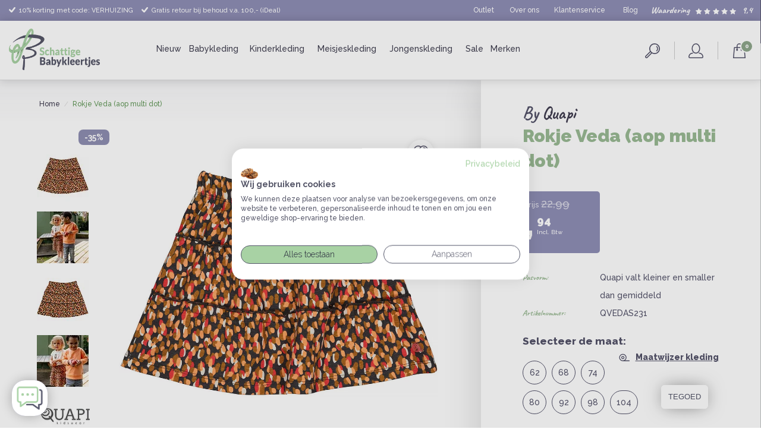

--- FILE ---
content_type: text/html;charset=utf-8
request_url: https://www.schattigebabykleertjes.nl/rokje-veda-aop-multi-dot.html?source=facebook
body_size: 29681
content:
<!DOCTYPE html>
<html lang="nl">
  <head>
    <!-- HREFLANG TT -->
    <link rel="alternate" href="https://www.schattigebabykleertjes.nl/rokje-veda-aop-multi-dot.html" hreflang="nl-nl" />
     
      <link rel="alternate" href="https://www.schattigebabykleertjes.be/rokje-veda-aop-multi-dot.html" hreflang="nl-be" />
      <link rel="alternate" href="https://www.schattigebabykleertjes.nl/rokje-veda-aop-multi-dot.html" hreflang="x-default" />
            <!-- End HREFLANG TT -->

      <meta charset="utf-8"/>
<!-- [START] 'blocks/head.rain' -->
<!--

  (c) 2008-2026 Lightspeed Netherlands B.V.
  http://www.lightspeedhq.com
  Generated: 11-01-2026 @ 16:08:50

-->
<link rel="canonical" href="https://www.schattigebabykleertjes.nl/rokje-veda-aop-multi-dot.html"/>
<link rel="alternate" href="https://www.schattigebabykleertjes.nl/index.rss" type="application/rss+xml" title="Nieuwe producten"/>
<meta name="robots" content="noodp,noydir"/>
<meta name="google-site-verification" content="6ufRIz3Ac6YiiSbNN7uOuoopOYFDQX60P6NV8VHrJIs"/>
<meta property="og:url" content="https://www.schattigebabykleertjes.nl/rokje-veda-aop-multi-dot.html?source=facebook"/>
<meta property="og:site_name" content="Schattige Babykleertjes"/>
<meta property="og:title" content="Quapi - Rokje Veda "/>
<meta property="og:description" content="Opzoek naar stoere setjes van Quapi? Shop bij ons gemakkelijk de leukste combinaties! - Vandaag 23:59 besteld = morgen in huis - Gratis verzending v.a. € 75 ..."/>
<meta property="og:image" content="https://cdn.webshopapp.com/shops/14304/files/421218581/quapi-collectie-rokje-veda-aop-multi-dot.jpg"/>
<script src="https://www.powr.io/powr.js?external-type=lightspeed"></script>
<script>
(function(){function t(t,e,r){if("cookie"===t){var n=document.cookie.split(";");for(var o=0;o<n.length;o++){var i=n[o].split("=");if(i[0].trim()===e)return i[1]}}else if("localStorage"===t)return localStorage.getItem(e);else if("jsVariable"===t)return window[e];else console.warn("invalid uid source",t)}function e(e,r,n){var o=document.createElement("script");o.async=!0,o.src=r,e.insertBefore(o,n)}function r(r,n,o,i,a){var c,s=!1;try{var u=navigator.userAgent,f=/Version\/([0-9\._]+)(.*Mobile)?.*Safari.*/.exec(u);f&&parseFloat(f[1])>=16.4&&(c=t(o,i,""),s=!0)}catch(t){console.error(t)}var l=window[a]=window[a]||[];l.push({"gtm.start":(new Date).getTime(),event:"gtm.js"});var g=r+"/V0dESlRNJmVu.js?tg="+n+(s?"&enableCK=true":"")+(c?"&mcookie="+encodeURIComponent(c):""),d=document.getElementsByTagName("script")[0];e(d.parentNode,g,d)}r('https://tagging.schattigebabykleertjes.nl',"MD8J849","cookie","_taggingmk","dataLayer")})();
</script>
<!--[if lt IE 9]>
<script src="https://cdn.webshopapp.com/assets/html5shiv.js?2025-02-20"></script>
<![endif]-->
<!-- [END] 'blocks/head.rain' -->
	<meta name="msvalidate.01" content="CA5A0E80A6B0478C266274F0CFBB2587" />
	<script type="application/ld+json">
 { 
 "@context": "http://schema.org",
 "@type": "Organization",
 "name": "Schattige Babykleertjes",
 "url": "https://www.schattigebabykleertjes.nl/",
 "logo": "https://cdn.webshopapp.com/shops/14304/themes/153872/v/2168775/assets/logo.png?20240107224242",
 "aggregateRating":  { 
    "@type": "AggregateRating",
    "ratingValue": "9,4",
    "bestRating": "10",
    "worstRating": "1",
    "reviewCount": "13614"
	},
 "sameAs": [
 "https://www.facebook.com/schattigebabykleertjes.nl",
 "https://twitter.com/Schattignstoer",
 "https://www.instagram.com/schattigebabykleertjes/",
 "https://www.youtube.com/user/SchattigeBabykleren",
 "https://nl.pinterest.com/schattigstoer/"
]}
</script>
  <script type="application/ld+json">
      {
        "@context": "http://schema.org",
        "@type": "BreadcrumbList",
        "itemListElement":
        [
                    {
            "@type": "ListItem",
            "position": 1,
            "item":	{
              "@id": "https://www.schattigebabykleertjes.nl/rokje-veda-aop-multi-dot.html",
              "name": "Rokje Veda (aop multi dot)"
            }
          }                  ]
      }
  </script>
<script type="application/ld+json">
{
  "@context": "http://schema.org/",
  "@type": "Product",
  "name": "Rokje Veda (aop multi dot)",
  "image": "https://cdn.webshopapp.com/shops/14304/files/421218581/300x250x2/quapi-rokje-veda-aop-multi-dot.jpg",
  "description": "Mini girl - QpS23L1nbGa - 95%katoen/5%elastaan",
      "brand": "Quapi",
      "offers": {
    "@type": "Offer",
    "priceCurrency": "EUR",
    "price": "14.94",
        "itemCondition": "http://schema.org/NewCondition",
        "availability": "http://schema.org/InStock",
        "url": "https://www.schattigebabykleertjes.nl/rokje-veda-aop-multi-dot.html",
    "sku": "8719226471267"
      }
}
</script>
    <title>Quapi - Rokje Veda  - Schattige Babykleertjes</title>
    <meta name="description" content="Opzoek naar stoere setjes van Quapi? Shop bij ons gemakkelijk de leukste combinaties! - Vandaag 23:59 besteld = morgen in huis - Gratis verzending v.a. € 75 ..." />
    <meta name="keywords" content="Quapi, Rokje, Veda, (aop, multi, dot), Kleertjes Babykleding Kinderkleding" />
    <meta http-equiv="X-UA-Compatible" content="IE=edge,chrome=1">
    <meta name="viewport" content="width=device-width, initial-scale=1.0">
    <meta name="apple-mobile-web-app-capable" content="yes">
    <meta name="apple-mobile-web-app-status-bar-style" content="black">
    <link rel="shortcut icon" href="https://cdn.webshopapp.com/shops/14304/themes/153872/v/1942524/assets/favicon.ico?20230707110626" type="image/x-icon" />
    <link rel="preconnect" href="//cdn.webshopapp.com/">
    <link rel="preconnect" href="//fonts.googleapis.com">
    <link rel="dns-prefetch" href="//cdn.webshopapp.com/">
    <link rel="dns-prefetch" href="//fonts.googleapis.com">
		
    						<link rel="preload" href="https://instijl.net/shops/14304/files/421218581/1024x1024x2/quapi-rokje-veda-aop-multi-dot.webp" as="image">
		
		<link rel="preload" href="//fonts.googleapis.com/css?family=Caveat:400,700" as="style">
		<link href="//fonts.googleapis.com/css?family=Caveat:400,700" rel="stylesheet">
    <link rel="preload" href="//fonts.googleapis.com/css?family=Raleway:200,300,500,600,700,800,900,300i,500i,700i,800i" as="style">
		<link href="//fonts.googleapis.com/css?family=Raleway:200,300,500,600,700,800,900,300i,500i,700i,800i" rel="stylesheet">

		<link rel="preload" href="https://cdn.webshopapp.com/shops/14304/themes/153872/assets/bootstrap-min.css?2026011012172720200730140747" as="style">
		<link rel="stylesheet" href="https://cdn.webshopapp.com/shops/14304/themes/153872/assets/bootstrap-min.css?2026011012172720200730140747" /> 
		<link rel="preload" href="https://cdn.webshopapp.com/assets/gui-2-0.css?2025-02-20" as="style">
    <link rel="stylesheet" href="https://cdn.webshopapp.com/assets/gui-2-0.css?2025-02-20" />
		<link rel="preload" href="https://cdn.webshopapp.com/shops/14304/themes/153872/assets/bootstrap-min.css?2026011012172720200730140747" as="style">
    <link rel="stylesheet" href="https://cdn.webshopapp.com/shops/14304/themes/153872/assets/bootstrap-min.css?2026011012172720200730140747" />
	<link rel="preload" href="https://cdn.webshopapp.com/shops/14304/themes/153872/assets/jquery-fancybox-min.css?2026011012172720200730140747" as="style">
	<link rel="stylesheet" href="https://cdn.webshopapp.com/shops/14304/themes/153872/assets/jquery-fancybox-min.css?2026011012172720200730140747" />

          <link rel="preload" href="https://cdn.webshopapp.com/shops/14304/themes/153872/assets/style.css?2026011012172720200730140747" as="style">
      <link rel="stylesheet" href="https://cdn.webshopapp.com/shops/14304/themes/153872/assets/style.css?2026011012172720200730140747" />
    	
		<link rel="preload" href="https://cdn.webshopapp.com/shops/14304/themes/153872/assets/settings.css?2026011012172720200730140747" as="style">	
		<link rel="stylesheet" href="https://cdn.webshopapp.com/shops/14304/themes/153872/assets/settings.css?2026011012172720200730140747" /> 
		<link rel="preload" href="https://cdn.webshopapp.com/shops/14304/themes/153872/assets/custom.css?2026011012172720200730140747" as="style">
    <link rel="stylesheet" href="https://cdn.webshopapp.com/shops/14304/themes/153872/assets/custom.css?2026011012172720200730140747" />
	
		
    <script src="https://cdn.webshopapp.com/assets/jquery-1-9-1.js?2025-02-20"></script>
    <script src="https://cdn.webshopapp.com/assets/jquery-ui-1-10-1.js?2025-02-20"></script>
		<script src="https://cdn.webshopapp.com/shops/14304/themes/153872/assets/jquery-ui-touch-punch-min.js?2026011012172720200730140747"></script>
    <script src="https://cdn.webshopapp.com/shops/14304/themes/153872/assets/js-lazyload.js?2026011012172720200730140747"></script>
    <script>
    // Lazyload
    var lazyLoadInstance = new LazyLoad({threshold: 0,elements_selector: ".lazy"});
    $(document).ready(function(){lazyLoadInstance.update();});
    </script>
		<script type="text/javascript" src="https://cdn.webshopapp.com/assets/gui.js?2025-02-20"></script>

    <!--[if lt IE 9]>
    <link rel="stylesheet" href="https://cdn.webshopapp.com/shops/14304/themes/153872/assets/style-ie.css?2026011012172720200730140747" />
    <![endif]-->
		<script>var searchUrl = "https://www.schattigebabykleertjes.nl/search/";</script>
		<script>var addUrl = "https://www.schattigebabykleertjes.nl/cart/add/";</script>

<script>
	dataLayer = window.dataLayer || [];
  dataLayer.push({
	"ecommerce": {
        "detail": {
      "products": [{
      	"id":"140694537",
        "name":"Quapi Rokje Veda (aop multi dot)",
        "price":"14.94",
        "brand":"Quapi",
        "category":"",
        "variant":"62"
      }]
    }
  }
});
function EEproductClick(id,name,price,brand,category,position) { 
  dataLayer.push({
   "event":"EEproductClick",
   "ecommerce": {
     "currencyCode":"EUR",
     "click": {
       "actionField": {"list":"" },
       "products": [{
         "id":id,
         "name":name,
         "price":price,
         "brand":brand,
         "category":'',
         "position":position
       }]
    }
   }
	}); 
}
function EEaddToCart() {
  console.log('test');
  var quantity = $('.input-quantity').val();
	dataLayer.push({
  	"event":"EEaddToCart",
   	"ecommerce": {
  	"currencyCode":"EUR",
     	"add": {
       	"products": [{
         	"id":"140694537",
         	"name":"Quapi Rokje Veda (aop multi dot)",
         	"price":14.94,
         	"brand":"Quapi",
         	"category":"",
         	"variant":"62",
         	"quantity":quantity
     	 	}]
    	}
  	}
	});
}
function EEremoveFromCart(id,name,price,brand,category,variant,quantity) {
  console.log('test');
	dataLayer.push({
   "event":"EEremoveFromCart",
   "ecommerce": {
     "currencyCode":"EUR",
     "remove": {
       "products": [{
         "id":id,
         "name":name,
         "price":price,
         "brand":brand,
         "category":category,
         "variant":variant,
         "quantity":quantity
      }]
    }
   }
	}); 
}
</script>
  </head>
  <body>
    <header>
  <div class="topheader purple-bg">
    <div class="container">
      <div class="row">
        <div class="col-lg-6 col-sm-5 col-xs-12 topusps ">
          <ul>
              <li><i class="icon icon-check-white"></i>10% korting met code: VERHUIZING</li>
            <li class="hidden-md hidden-sm hidden-xs"><i class="icon icon-check-white"></i>Gratis retour bij behoud v.a. 100,- (iDeal)</li>
            <li class="hidden-md hidden-sm hidden-xs"><i class="icon icon-check-white"></i>Gratis achteraf betalen</li>
          </ul>
        </div>
        <div class="col-lg-6 col-xs-7 hidden-xs topmenu">
          <a href="https://www.schattigebabykleertjes.nl/service/kiyoh-beoordelingen/" title="Waardering" class="review handwritten">
          	<span>Waardering</span>
          	<span class="stars"><span class="stars-score icon icon-stars-white" style="width:100%;"></span></span>
          	<span class="score">9,4</span>
          </a>
          <div class="hidden-sm hidden-xs">
          	<div class="menu"><ul>
  <li><a href="https://www.schattigebabykleertjes.nl/outlet/" title="Outlet" >Outlet</a></li>
  <li><a href="https://www.schattigebabykleertjes.nl/service/about/" title="Over ons" >Over ons</a></li>
  <li><a href="https://www.schattigebabykleertjes.nl/service/" title="Klantenservice" >Klantenservice</a></li>
  <li><a href="https://www.schattigebabykleertjes.nl/blogs/baby-en-kind/" title="Blog" >Blog</a></li>
  </ul></div>          </div>
        </div>
      </div>
    </div>
  </div>
	<div class="header">
    <div class="container">
    	<a href="javascript:;" class="burger hidden-md hidden-lg layover-toggler" toggle="on" toggleid="#nav">
	      <i class="icon icon-menu-dark"></i>
  	    <span class="menutitle">Menu</span>
      </a>
    	<a href="https://www.schattigebabykleertjes.nl/" title="De leukste kleding voor kleine én grote kinderen" class="logo">
                <img src="https://instijl.net/shops/14304/themes/153872/v/2168775/assets/logo.png?20240107224242" alt="De leukste kleding voor kleine én grote kinderen" height="70" />
              </a>
    	<nav id="nav" class="fixed-left">
  <a href="javascript:;" class="close closelayover fixed fixed-right green-bg hidden-md hidden-lg"><i class="icon icon-x-white"></i></a>
  <span class="layovertitle hidden-md hidden-lg">Alle categorieën</span>
  <div class="mobilescroller">
  	<ul class="nav">
  	            <li class="linkitem cols-0
                                  ">
    	<a href="https://www.schattigebabykleertjes.nl/collection/?sort=newest&amp;max=75&amp;min=0&amp;sort=newest&amp;brand=0&amp;filter%5B%5D=935387" class="linkitemlink" title="Nieuw">
      	Nieuw
              </a> 
          </li>
                <li class="linkitem cols-4
                sub                   ">
    	<a href="https://www.schattigebabykleertjes.nl/babykleding/" class="linkitemlink" title="Babykleding">
      	Babykleding
        <span class="icon caret-right caret-lightgray hidden-md hidden-lg"></span>      </a> 
            <div class="menulayover bigmenu">
      	<a href="https://www.schattigebabykleertjes.nl/babykleding/" class="all hidden-md hidden-lg" title="Babykleding">Bekijk alle babykleding<i class="icon caret-purple"></i></a> 	
      	<div class="subnav col_4">
                <ul>
                                  
                                  
                                  
                                  
                                  
                        	<li class="sublinkitem">
      		<a class="sublinkitemlink" href="https://www.schattigebabykleertjes.nl/sale/" title="Sale">
                        <span class="img">
              <img data-src="https://instijl.net/shops/14304/files/414988946/48x48x2/sale.webp" title="Sale" alt="Sale" class="hidden-sm hidden-xs lazy" width="48" height="48" />
            </span>
                        <span class="title">Sale</span>
          </a>
      	</li>
                        
                                  
                                  
                                  
                                  
                                  
                                  
                                  
                              	<li class="sublinkitem">
      		<a class="sublinkitemlink" href="https://www.schattigebabykleertjes.nl/babykleding/babykleding-jongens/" title="Jongenskleding">
                        <span class="img">
              <img data-src="https://instijl.net/shops/14304/files/471452654/48x48x2/jongenskleding.webp" title="Jongenskleding" alt="Jongenskleding" class="hidden-sm hidden-xs lazy" width="48" height="48" />
            </span>
                        <span class="title">Jongenskleding</span>
          </a>
      	</li>
                  
                                  
                                  
                                  
                                  
                                  
                                  
                                  
                                  
                                  
                                  
                                  
                                  
                              	<li class="sublinkitem">
      		<a class="sublinkitemlink" href="https://www.schattigebabykleertjes.nl/babykleding/babykleding-meisjes/" title="Meisjeskleding">
                        <span class="img">
              <img data-src="https://instijl.net/shops/14304/files/471453503/48x48x2/meisjeskleding.webp" title="Meisjeskleding" alt="Meisjeskleding" class="hidden-sm hidden-xs lazy" width="48" height="48" />
            </span>
                        <span class="title">Meisjeskleding</span>
          </a>
      	</li>
                  
                                  
                                  
                                  
                                  
                                  
                                  
                                  
                                  
                                  
                                  
                                  
                                  
                              	<li class="sublinkitem">
      		<a class="sublinkitemlink" href="https://www.schattigebabykleertjes.nl/babykleding/berenpakjes/" title="Berenpakjes">
                        <span class="img">
              <img data-src="https://instijl.net/shops/14304/files/424515940/48x48x2/berenpakjes.webp" title="Berenpakjes" alt="Berenpakjes" class="hidden-sm hidden-xs lazy" width="48" height="48" />
            </span>
                        <span class="title">Berenpakjes</span>
          </a>
      	</li>
                  
                                  
                                  
                                  
                                  
                                  
                                  
                                  
                                  
                                  
                                  
                                  
                                  
                              	<li class="sublinkitem">
      		<a class="sublinkitemlink" href="https://www.schattigebabykleertjes.nl/babykleding/bolero/" title="Bolero">
                        <span class="img">
              <img data-src="https://instijl.net/shops/14304/files/172652042/48x48x2/bolero.webp" title="Bolero" alt="Bolero" class="hidden-sm hidden-xs lazy" width="48" height="48" />
            </span>
                        <span class="title">Bolero</span>
          </a>
      	</li>
                  
                                  
                                  
                                  
                                  
                                  
                                  
                                  
                                  
                                  
                                  
                                  
                                  
                              	<li class="sublinkitem">
      		<a class="sublinkitemlink" href="https://www.schattigebabykleertjes.nl/babykleding/boxpakjes/" title="Boxpakjes">
                        <span class="img">
              <img data-src="https://instijl.net/shops/14304/files/172654256/48x48x2/boxpakjes.webp" title="Boxpakjes" alt="Boxpakjes" class="hidden-sm hidden-xs lazy" width="48" height="48" />
            </span>
                        <span class="title">Boxpakjes</span>
          </a>
      	</li>
                  
                                  
                                  
                                  
                                  
                                  
                                  
                                  
                                  
                                  
                                  
                                  
                                  
                              	<li class="sublinkitem">
      		<a class="sublinkitemlink" href="https://www.schattigebabykleertjes.nl/babykleding/babybroekjes/" title="Broekjes">
                        <span class="img">
              <img data-src="https://instijl.net/shops/14304/files/172654760/48x48x2/broekjes.webp" title="Broekjes" alt="Broekjes" class="hidden-sm hidden-xs lazy" width="48" height="48" />
            </span>
                        <span class="title">Broekjes</span>
          </a>
      	</li>
                  
                                  
                                  
                                  
                                  
                                  
                                  
                                  
                                  
                                  
                                  
                                  
                                  
                              	<li class="sublinkitem">
      		<a class="sublinkitemlink" href="https://www.schattigebabykleertjes.nl/babykleding/colbert/" title="Colbert">
                        <span class="img">
              <img data-src="https://instijl.net/shops/14304/files/172770380/48x48x2/colbert.webp" title="Colbert" alt="Colbert" class="hidden-sm hidden-xs lazy" width="48" height="48" />
            </span>
                        <span class="title">Colbert</span>
          </a>
      	</li>
                  
                                  
                                  
                                  
                                  
                                  
                                  
                                  
                                  
                                  
                                  
                                  
                                  
                              	<li class="sublinkitem">
      		<a class="sublinkitemlink" href="https://www.schattigebabykleertjes.nl/babykleding/baby-setjes/" title="Complete setjes">
                        <span class="img">
              <img data-src="https://instijl.net/shops/14304/files/172642895/48x48x2/complete-setjes.webp" title="Complete setjes" alt="Complete setjes" class="hidden-sm hidden-xs lazy" width="48" height="48" />
            </span>
                        <span class="title">Complete setjes</span>
          </a>
      	</li>
                  
                                  
                                  
                                  
                                  
                                  
                                  
                                  
                                  
                                  
                                  
                                  
                                  
                              	<li class="sublinkitem">
      		<a class="sublinkitemlink" href="https://www.schattigebabykleertjes.nl/babykleding/duurzame-babykleding/" title="Duurzaam">
                        <span class="img">
              <img data-src="https://instijl.net/shops/14304/files/461275016/48x48x2/duurzaam.webp" title="Duurzaam" alt="Duurzaam" class="hidden-sm hidden-xs lazy" width="48" height="48" />
            </span>
                        <span class="title">Duurzaam</span>
          </a>
      	</li>
                  
                                  
                                  
                                  
                                  
                                  
                                  
                                  
                                  
                                  
                                  
                                  
                                  
                              	<li class="sublinkitem">
      		<a class="sublinkitemlink" href="https://www.schattigebabykleertjes.nl/babykleding/gilet/" title="Gilets">
                        <span class="img">
              <img data-src="https://instijl.net/shops/14304/files/471752902/48x48x2/gilets.webp" title="Gilets" alt="Gilets" class="hidden-sm hidden-xs lazy" width="48" height="48" />
            </span>
                        <span class="title">Gilets</span>
          </a>
      	</li>
                  
                                  
                                  
                                  
                                  
                                  
                                  
                                  
                                  
                                  
                                  
                                  
                                  
                </ul> 
                <ul>
                              	<li class="sublinkitem">
      		<a class="sublinkitemlink" href="https://www.schattigebabykleertjes.nl/babykleding/hemd/" title="Hemdjes">
                        <span class="img">
              <img data-src="https://instijl.net/shops/14304/files/471756399/48x48x2/hemdjes.webp" title="Hemdjes" alt="Hemdjes" class="hidden-sm hidden-xs lazy" width="48" height="48" />
            </span>
                        <span class="title">Hemdjes</span>
          </a>
      	</li>
                  
                                  
                                  
                                  
                                  
                                  
                                  
                                  
                                  
                                  
                                  
                                  
                                  
                              	<li class="sublinkitem">
      		<a class="sublinkitemlink" href="https://www.schattigebabykleertjes.nl/babykleding/baby-jasje/" title="Jas">
                        <span class="img">
              <img data-src="https://instijl.net/shops/14304/files/172787819/48x48x2/jas.webp" title="Jas" alt="Jas" class="hidden-sm hidden-xs lazy" width="48" height="48" />
            </span>
                        <span class="title">Jas</span>
          </a>
      	</li>
                  
                                  
                                  
                                  
                                  
                                  
                                  
                                  
                                  
                                  
                                  
                                  
                                  
                              	<li class="sublinkitem">
      		<a class="sublinkitemlink" href="https://www.schattigebabykleertjes.nl/babykleding/jumpsuit/" title="Jumpsuit">
                        <span class="img">
              <img data-src="https://instijl.net/shops/14304/files/172787711/48x48x2/jumpsuit.webp" title="Jumpsuit" alt="Jumpsuit" class="hidden-sm hidden-xs lazy" width="48" height="48" />
            </span>
                        <span class="title">Jumpsuit</span>
          </a>
      	</li>
                  
                                  
                                  
                                  
                                  
                                  
                                  
                                  
                                  
                                  
                                  
                                  
                                  
                              	<li class="sublinkitem">
      		<a class="sublinkitemlink" href="https://www.schattigebabykleertjes.nl/babykleding/jurkjes/" title="Jurkjes">
                        <span class="img">
              <img data-src="https://instijl.net/shops/14304/files/172789406/48x48x2/jurkjes.webp" title="Jurkjes" alt="Jurkjes" class="hidden-sm hidden-xs lazy" width="48" height="48" />
            </span>
                        <span class="title">Jurkjes</span>
          </a>
      	</li>
                  
                                  
                                  
                                  
                                  
                                  
                                  
                                  
                                  
                                  
                                  
                                  
                                  
                              	<li class="sublinkitem">
      		<a class="sublinkitemlink" href="https://www.schattigebabykleertjes.nl/babykleding/kerstkleding-baby/" title="Kerstkleding">
                        <span class="img">
              <img data-src="https://instijl.net/shops/14304/files/415695063/48x48x2/kerstkleding.webp" title="Kerstkleding" alt="Kerstkleding" class="hidden-sm hidden-xs lazy" width="48" height="48" />
            </span>
                        <span class="title">Kerstkleding</span>
          </a>
      	</li>
                  
                                  
                                  
                                  
                                  
                                  
                                  
                                  
                                  
                                  
                                  
                                  
                                  
                              	<li class="sublinkitem">
      		<a class="sublinkitemlink" href="https://www.schattigebabykleertjes.nl/babykleding/legging/" title="Leggings">
                        <span class="img">
              <img data-src="https://instijl.net/shops/14304/files/172792004/48x48x2/leggings.webp" title="Leggings" alt="Leggings" class="hidden-sm hidden-xs lazy" width="48" height="48" />
            </span>
                        <span class="title">Leggings</span>
          </a>
      	</li>
                  
                                  
                                  
                                  
                                  
                                  
                                  
                                  
                                  
                                  
                                  
                                  
                                  
                              	<li class="sublinkitem">
      		<a class="sublinkitemlink" href="https://www.schattigebabykleertjes.nl/babykleding/longsleeve/" title="Longsleeves">
                        <span class="img">
              <img data-src="https://instijl.net/shops/14304/files/172793243/48x48x2/longsleeves.webp" title="Longsleeves" alt="Longsleeves" class="hidden-sm hidden-xs lazy" width="48" height="48" />
            </span>
                        <span class="title">Longsleeves</span>
          </a>
      	</li>
                  
                                  
                                  
                                  
                                  
                                  
                                  
                                  
                                  
                                  
                                  
                                  
                                  
                              	<li class="sublinkitem">
      		<a class="sublinkitemlink" href="https://www.schattigebabykleertjes.nl/babykleding/maillot/" title="Maillots">
                        <span class="img">
              <img data-src="https://instijl.net/shops/14304/files/172795799/48x48x2/maillots.webp" title="Maillots" alt="Maillots" class="hidden-sm hidden-xs lazy" width="48" height="48" />
            </span>
                        <span class="title">Maillots</span>
          </a>
      	</li>
                  
                                  
                                  
                                  
                                  
                                  
                                  
                                  
                                  
                                  
                                  
                                  
                                  
                              	<li class="sublinkitem">
      		<a class="sublinkitemlink" href="https://www.schattigebabykleertjes.nl/babykleding/babymutsjes/" title="Mutsjes">
                        <span class="img">
              <img data-src="https://instijl.net/shops/14304/files/172645673/48x48x2/mutsjes.webp" title="Mutsjes" alt="Mutsjes" class="hidden-sm hidden-xs lazy" width="48" height="48" />
            </span>
                        <span class="title">Mutsjes</span>
          </a>
      	</li>
                  
                                  
                                  
                                  
                                  
                                  
                                  
                                  
                                  
                                  
                                  
                                  
                                  
                              	<li class="sublinkitem">
      		<a class="sublinkitemlink" href="https://www.schattigebabykleertjes.nl/babykleding/newborn-kleding/" title="Newborn">
                        <span class="img">
              <img data-src="https://instijl.net/shops/14304/files/413996047/48x48x2/newborn.webp" title="Newborn" alt="Newborn" class="hidden-sm hidden-xs lazy" width="48" height="48" />
            </span>
                        <span class="title">Newborn</span>
          </a>
      	</li>
                  
                                  
                                  
                                  
                                  
                                  
                                  
                                  
                                  
                                  
                                  
                                  
                                  
                              	<li class="sublinkitem">
      		<a class="sublinkitemlink" href="https://www.schattigebabykleertjes.nl/babykleding/babyondergoed/" title="Ondergoed">
                        <span class="img">
              <img data-src="https://instijl.net/shops/14304/files/172649513/48x48x2/ondergoed.webp" title="Ondergoed" alt="Ondergoed" class="hidden-sm hidden-xs lazy" width="48" height="48" />
            </span>
                        <span class="title">Ondergoed</span>
          </a>
      	</li>
                  
                                  
                                  
                                  
                                  
                                  
                                  
                                  
                                  
                                  
                                  
                                  
                                  
                </ul> 
                <ul>
                              	<li class="sublinkitem">
      		<a class="sublinkitemlink" href="https://www.schattigebabykleertjes.nl/babykleding/overhemd/" title="Overhemd">
                        <span class="img">
              <img data-src="https://instijl.net/shops/14304/files/172796453/48x48x2/overhemd.webp" title="Overhemd" alt="Overhemd" class="hidden-sm hidden-xs lazy" width="48" height="48" />
            </span>
                        <span class="title">Overhemd</span>
          </a>
      	</li>
                  
                                  
                                  
                                  
                                  
                                  
                                  
                                  
                                  
                                  
                                  
                                  
                                  
                                  
                                  
                                  
                                  
                                  
                                  
                                  
                                  
                                  
                                  
                                  
                                  
                                  
                              	<li class="sublinkitem">
      		<a class="sublinkitemlink" href="https://www.schattigebabykleertjes.nl/babykleding/poloshirt/" title="Poloshirt">
                        <span class="img">
              <img data-src="https://instijl.net/shops/14304/files/172797068/48x48x2/poloshirt.webp" title="Poloshirt" alt="Poloshirt" class="hidden-sm hidden-xs lazy" width="48" height="48" />
            </span>
                        <span class="title">Poloshirt</span>
          </a>
      	</li>
                  
                                  
                                  
                                  
                                  
                                  
                                  
                                  
                                  
                                  
                                  
                                  
                                  
                              	<li class="sublinkitem">
      		<a class="sublinkitemlink" href="https://www.schattigebabykleertjes.nl/babykleding/prematuur-kleding/" title="Prematuur">
                        <span class="img">
              <img data-src="https://instijl.net/shops/14304/files/415461728/48x48x2/prematuur.webp" title="Prematuur" alt="Prematuur" class="hidden-sm hidden-xs lazy" width="48" height="48" />
            </span>
                        <span class="title">Prematuur</span>
          </a>
      	</li>
                  
                                  
                                  
                                  
                                  
                                  
                                  
                                  
                                  
                                  
                                  
                                  
                                  
                              	<li class="sublinkitem">
      		<a class="sublinkitemlink" href="https://www.schattigebabykleertjes.nl/babykleding/babypyjama/" title="Pyjama">
                        <span class="img">
              <img data-src="https://instijl.net/shops/14304/files/172798730/48x48x2/pyjama.webp" title="Pyjama" alt="Pyjama" class="hidden-sm hidden-xs lazy" width="48" height="48" />
            </span>
                        <span class="title">Pyjama</span>
          </a>
      	</li>
                  
                                  
                                  
                                  
                                  
                                  
                                  
                                  
                                  
                                  
                                  
                                  
                                  
                              	<li class="sublinkitem">
      		<a class="sublinkitemlink" href="https://www.schattigebabykleertjes.nl/babykleding/rokjes/" title="Rokjes">
                        <span class="img">
              <img data-src="https://instijl.net/shops/14304/files/172799948/48x48x2/rokjes.webp" title="Rokjes" alt="Rokjes" class="hidden-sm hidden-xs lazy" width="48" height="48" />
            </span>
                        <span class="title">Rokjes</span>
          </a>
      	</li>
                  
                                  
                                  
                                  
                                  
                                  
                                  
                                  
                                  
                                  
                                  
                                  
                                  
                              	<li class="sublinkitem">
      		<a class="sublinkitemlink" href="https://www.schattigebabykleertjes.nl/babykleding/rompertjes/" title="Rompertjes">
                        <span class="img">
              <img data-src="https://instijl.net/shops/14304/files/172800392/48x48x2/rompertjes.webp" title="Rompertjes" alt="Rompertjes" class="hidden-sm hidden-xs lazy" width="48" height="48" />
            </span>
                        <span class="title">Rompertjes</span>
          </a>
      	</li>
                  
                                  
                                  
                                  
                                  
                                  
                                  
                                  
                                  
                                  
                                  
                                  
                                  
                              	<li class="sublinkitem">
      		<a class="sublinkitemlink" href="https://www.schattigebabykleertjes.nl/babykleding/babyschoentjes/" title="Schoentjes">
                        <span class="img">
              <img data-src="https://instijl.net/shops/14304/files/13879716/48x48x2/schoentjes.webp" title="Schoentjes" alt="Schoentjes" class="hidden-sm hidden-xs lazy" width="48" height="48" />
            </span>
                        <span class="title">Schoentjes</span>
          </a>
      	</li>
                  
                                  
                                  
                                  
                                  
                                  
                                  
                                  
                                  
                                  
                                  
                                  
                                  
                              	<li class="sublinkitem">
      		<a class="sublinkitemlink" href="https://www.schattigebabykleertjes.nl/babykleding/baby-sjaal/" title="Sjaal">
                        <span class="img">
              <img data-src="https://instijl.net/shops/14304/files/172801337/48x48x2/sjaal.webp" title="Sjaal" alt="Sjaal" class="hidden-sm hidden-xs lazy" width="48" height="48" />
            </span>
                        <span class="title">Sjaal</span>
          </a>
      	</li>
                  
                                  
                                  
                                  
                                  
                                  
                                  
                                  
                                  
                                  
                                  
                                  
                                  
                              	<li class="sublinkitem">
      		<a class="sublinkitemlink" href="https://www.schattigebabykleertjes.nl/babykleding/baby-skipak/" title="Skipak">
                        <span class="img">
              <img data-src="https://instijl.net/shops/14304/files/172641080/48x48x2/skipak.webp" title="Skipak" alt="Skipak" class="hidden-sm hidden-xs lazy" width="48" height="48" />
            </span>
                        <span class="title">Skipak</span>
          </a>
      	</li>
                  
                                  
                                  
                                  
                                  
                                  
                                  
                                  
                                  
                                  
                                  
                                  
                                  
                              	<li class="sublinkitem">
      		<a class="sublinkitemlink" href="https://www.schattigebabykleertjes.nl/babykleding/babyslofjes/" title="Slofjes">
                        <span class="img">
              <img data-src="https://instijl.net/shops/14304/files/204873569/48x48x2/slofjes.webp" title="Slofjes" alt="Slofjes" class="hidden-sm hidden-xs lazy" width="48" height="48" />
            </span>
                        <span class="title">Slofjes</span>
          </a>
      	</li>
                  
                                  
                                  
                                  
                                  
                                  
                                  
                                  
                                  
                                  
                                  
                                  
                                  
                </ul> 
                <ul>
                              	<li class="sublinkitem">
      		<a class="sublinkitemlink" href="https://www.schattigebabykleertjes.nl/babykleding/babysokjes/" title="Sokjes">
                        <span class="img">
              <img data-src="https://instijl.net/shops/14304/files/172650422/48x48x2/sokjes.webp" title="Sokjes" alt="Sokjes" class="hidden-sm hidden-xs lazy" width="48" height="48" />
            </span>
                        <span class="title">Sokjes</span>
          </a>
      	</li>
                  
                                  
                                  
                                  
                                  
                                  
                                  
                                  
                                  
                                  
                                  
                                  
                                  
                              	<li class="sublinkitem">
      		<a class="sublinkitemlink" href="https://www.schattigebabykleertjes.nl/babykleding/t-shirts/" title="T-shirts">
                        <span class="img">
              <img data-src="https://instijl.net/shops/14304/files/172804412/48x48x2/t-shirts.webp" title="T-shirts" alt="T-shirts" class="hidden-sm hidden-xs lazy" width="48" height="48" />
            </span>
                        <span class="title">T-shirts</span>
          </a>
      	</li>
                  
                                  
                                  
                                  
                                  
                                  
                                  
                                  
                                  
                                  
                                  
                                  
                                  
                              	<li class="sublinkitem">
      		<a class="sublinkitemlink" href="https://www.schattigebabykleertjes.nl/babykleding/trui/" title="Trui">
                        <span class="img">
              <img data-src="https://instijl.net/shops/14304/files/172803122/48x48x2/trui.webp" title="Trui" alt="Trui" class="hidden-sm hidden-xs lazy" width="48" height="48" />
            </span>
                        <span class="title">Trui</span>
          </a>
      	</li>
                  
                                  
                                  
                                  
                                  
                                  
                                  
                                  
                                  
                                  
                                  
                                  
                                  
                              	<li class="sublinkitem">
      		<a class="sublinkitemlink" href="https://www.schattigebabykleertjes.nl/babykleding/unisex-babykleding/" title="Unisex">
                        <span class="img">
              <img data-src="https://instijl.net/shops/14304/files/385365393/48x48x2/unisex.webp" title="Unisex" alt="Unisex" class="hidden-sm hidden-xs lazy" width="48" height="48" />
            </span>
                        <span class="title">Unisex</span>
          </a>
      	</li>
                  
                                  
                                  
                                  
                                  
                                  
                                  
                                  
                                  
                                  
                                  
                                  
                                  
                              	<li class="sublinkitem">
      		<a class="sublinkitemlink" href="https://www.schattigebabykleertjes.nl/babykleding/vestje/" title="Vestje">
                        <span class="img">
              <img data-src="https://instijl.net/shops/14304/files/172805294/48x48x2/vestje.webp" title="Vestje" alt="Vestje" class="hidden-sm hidden-xs lazy" width="48" height="48" />
            </span>
                        <span class="title">Vestje</span>
          </a>
      	</li>
                  
                                  
                                  
                                  
                                  
                                  
                                  
                                  
                                  
                                  
                                  
                                  
                                  
                              	<li class="sublinkitem">
      		<a class="sublinkitemlink" href="https://www.schattigebabykleertjes.nl/babykleding/winterjas/" title="Winterjas">
                        <span class="img">
              <img data-src="https://instijl.net/shops/14304/files/172807355/48x48x2/winterjas.webp" title="Winterjas" alt="Winterjas" class="hidden-sm hidden-xs lazy" width="48" height="48" />
            </span>
                        <span class="title">Winterjas</span>
          </a>
      	</li>
                  
                                  
                                  
                                  
                                  
                                  
                                  
                                  
                                  
                                  
                                  
                                  
                                  
                              	<li class="sublinkitem">
      		<a class="sublinkitemlink" href="https://www.schattigebabykleertjes.nl/babykleding/zomerjas/" title="Zomerjas">
                        <span class="img">
              <img data-src="https://instijl.net/shops/14304/files/172808444/48x48x2/zomerjas.webp" title="Zomerjas" alt="Zomerjas" class="hidden-sm hidden-xs lazy" width="48" height="48" />
            </span>
                        <span class="title">Zomerjas</span>
          </a>
      	</li>
                  
                                  
                                  
                                  
                                  
                                  
                                  
                                  
                                  
                                  
                                  
                                  
                                  
                              	<li class="sublinkitem">
      		<a class="sublinkitemlink" href="https://www.schattigebabykleertjes.nl/babykleding/zonnehoedje/" title="Zonnehoedje">
                        <span class="img">
              <img data-src="https://instijl.net/shops/14304/files/172811285/48x48x2/zonnehoedje.webp" title="Zonnehoedje" alt="Zonnehoedje" class="hidden-sm hidden-xs lazy" width="48" height="48" />
            </span>
                        <span class="title">Zonnehoedje</span>
          </a>
      	</li>
                  
                                  
                                  
                                  
                                  
                                  
                                  
                                  
                                  
                                  
                                  
                                  
                                  
                              	<li class="sublinkitem">
      		<a class="sublinkitemlink" href="https://www.schattigebabykleertjes.nl/babykleding/zwemkleding/" title="Zwemkleding">
                        <span class="img">
              <img data-src="https://instijl.net/shops/14304/files/172812458/48x48x2/zwemkleding.webp" title="Zwemkleding" alt="Zwemkleding" class="hidden-sm hidden-xs lazy" width="48" height="48" />
            </span>
                        <span class="title">Zwemkleding</span>
          </a>
      	</li>
                  
                                  
                                  
                                  
                                  
                                  
                                  
                                  
                                  
                                  
                                  
                                  
                                  
                </ul> 
                </div>     
                <div class="bannercontainer hidden-xs hidden-sm">
          <a href="https://www.schattigebabykleertjes.nl/kinderkleding/" title="Kinderkleding">
        		<img data-src="https://instijl.net/shops/14304/themes/153872/v/2749908/assets/headersalebg.webp?20251110222018" class="lazy" alt="Kinderkleding" width="400" height="600" />
            <div class="content">
              <span class="title">Kinderkleding</span>
            	<span class="text">De nieuwste collecties</span>
            	<span class="link">Shop &gt;</span>
            </div>
          </a>
        </div>
              </div>
           </li>
                <li class="linkitem cols-3
                sub                   ">
    	<a href="https://www.schattigebabykleertjes.nl/kinderkleding/" class="linkitemlink" title="Kinderkleding">
      	Kinderkleding
        <span class="icon caret-right caret-lightgray hidden-md hidden-lg"></span>      </a> 
            <div class="menulayover bigmenu">
      	<a href="https://www.schattigebabykleertjes.nl/kinderkleding/" class="all hidden-md hidden-lg" title="Kinderkleding">Bekijk alle kinderkleding<i class="icon caret-purple"></i></a> 	
      	<div class="subnav col_3">
                <ul>
                                  
                                  
                                  
                                  
                                  
                        	<li class="sublinkitem">
      		<a class="sublinkitemlink" href="https://www.schattigebabykleertjes.nl/sale/" title="Kinderkleding sale">
                        <span class="img">
              <img data-src="https://instijl.net/shops/14304/files/414988946/48x48x2/kinderkleding-sale.webp" title="Kinderkleding sale" alt="Kinderkleding sale" class="hidden-sm hidden-xs lazy" width="48" height="48" />
            </span>
                        <span class="title">Kinderkleding sale</span>
          </a>
      	</li>
                        
                                  
                                  
                                  
                                  
                                  
                                  
                                  
                                  
                                  
                                  
                              	<li class="sublinkitem">
      		<a class="sublinkitemlink" href="https://www.schattigebabykleertjes.nl/kinderkleding/kinderhandschoenen/" title="Kinderhandschoenen">
                        <span class="img">
              <img data-src="https://instijl.net/shops/14304/files/444006083/48x48x2/kinderhandschoenen.webp" title="Kinderhandschoenen" alt="Kinderhandschoenen" class="hidden-sm hidden-xs lazy" width="48" height="48" />
            </span>
                        <span class="title">Kinderhandschoenen</span>
          </a>
      	</li>
                  
                                  
                                  
                                  
                                  
                                  
                                  
                                  
                                  
                                  
                                  
                                  
                                  
                              	<li class="sublinkitem">
      		<a class="sublinkitemlink" href="https://www.schattigebabykleertjes.nl/kinderkleding/bodywarmers/" title="Bodywarmer">
                        <span class="img">
              <img data-src="https://instijl.net/shops/14304/files/439014664/48x48x2/bodywarmer.webp" title="Bodywarmer" alt="Bodywarmer" class="hidden-sm hidden-xs lazy" width="48" height="48" />
            </span>
                        <span class="title">Bodywarmer</span>
          </a>
      	</li>
                  
                                  
                                  
                                  
                                  
                                  
                                  
                                  
                                  
                                  
                                  
                                  
                                  
                              	<li class="sublinkitem">
      		<a class="sublinkitemlink" href="https://www.schattigebabykleertjes.nl/kinderkleding/winterjas/" title="Winterjas">
                        <span class="img">
              <img data-src="https://instijl.net/shops/14304/files/175714055/48x48x2/winterjas.webp" title="Winterjas" alt="Winterjas" class="hidden-sm hidden-xs lazy" width="48" height="48" />
            </span>
                        <span class="title">Winterjas</span>
          </a>
      	</li>
                  
                                  
                                  
                                  
                                  
                                  
                                  
                                  
                                  
                                  
                                  
                                  
                                  
                              	<li class="sublinkitem">
      		<a class="sublinkitemlink" href="https://www.schattigebabykleertjes.nl/kinderkleding/kinderpyjama/" title="Kinderpyjama&#039;s">
                        <span class="img">
              <img data-src="https://instijl.net/shops/14304/files/413677694/48x48x2/kinderpyjamas.webp" title="Kinderpyjama&#039;s" alt="Kinderpyjama&#039;s" class="hidden-sm hidden-xs lazy" width="48" height="48" />
            </span>
                        <span class="title">Kinderpyjama&#039;s</span>
          </a>
      	</li>
                  
                                  
                                  
                                  
                                  
                                  
                                  
                                  
                                  
                                  
                                  
                                  
                                  
                              	<li class="sublinkitem">
      		<a class="sublinkitemlink" href="https://www.schattigebabykleertjes.nl/kinderkleding/regenjas/" title="Regenjas">
                        <span class="img">
              <img data-src="https://instijl.net/shops/14304/files/415538520/48x48x2/regenjas.webp" title="Regenjas" alt="Regenjas" class="hidden-sm hidden-xs lazy" width="48" height="48" />
            </span>
                        <span class="title">Regenjas</span>
          </a>
      	</li>
                  
                                  
                                  
                                  
                                  
                                  
                                  
                                  
                                  
                                  
                                  
                                  
                                  
                              	<li class="sublinkitem">
      		<a class="sublinkitemlink" href="https://www.schattigebabykleertjes.nl/kinderkleding/kinderbroeken/" title="Kinderbroeken">
                        <span class="img">
              <img data-src="https://instijl.net/shops/14304/files/175738454/48x48x2/kinderbroeken.webp" title="Kinderbroeken" alt="Kinderbroeken" class="hidden-sm hidden-xs lazy" width="48" height="48" />
            </span>
                        <span class="title">Kinderbroeken</span>
          </a>
      	</li>
                  
                                  
                                  
                                  
                                  
                                  
                                  
                                  
                                  
                                  
                                  
                                  
                                  
                              	<li class="sublinkitem">
      		<a class="sublinkitemlink" href="https://www.schattigebabykleertjes.nl/kinderkleding/kindertruien/" title="Kindertruien">
                        <span class="img">
              <img data-src="https://instijl.net/shops/14304/files/175731899/48x48x2/kindertruien.webp" title="Kindertruien" alt="Kindertruien" class="hidden-sm hidden-xs lazy" width="48" height="48" />
            </span>
                        <span class="title">Kindertruien</span>
          </a>
      	</li>
                  
                                  
                                  
                                  
                                  
                                  
                                  
                                  
                                  
                                  
                                  
                                  
                                  
                              	<li class="sublinkitem">
      		<a class="sublinkitemlink" href="https://www.schattigebabykleertjes.nl/kinderkleding/kindervesten/" title="Kindervesten">
                        <span class="img">
              <img data-src="https://instijl.net/shops/14304/files/175733621/48x48x2/kindervesten.webp" title="Kindervesten" alt="Kindervesten" class="hidden-sm hidden-xs lazy" width="48" height="48" />
            </span>
                        <span class="title">Kindervesten</span>
          </a>
      	</li>
                  
                                  
                                  
                                  
                                  
                                  
                                  
                                  
                                  
                                  
                                  
                                  
                                  
                              	<li class="sublinkitem">
      		<a class="sublinkitemlink" href="https://www.schattigebabykleertjes.nl/kinderkleding/kinderjurken/" title="Jurken">
                        <span class="img">
              <img data-src="https://instijl.net/shops/14304/files/175135364/48x48x2/jurken.webp" title="Jurken" alt="Jurken" class="hidden-sm hidden-xs lazy" width="48" height="48" />
            </span>
                        <span class="title">Jurken</span>
          </a>
      	</li>
                  
                                  
                                  
                                  
                                  
                                  
                                  
                                  
                                  
                                  
                                  
                                  
                                  
                              	<li class="sublinkitem">
      		<a class="sublinkitemlink" href="https://www.schattigebabykleertjes.nl/kinderkleding/blouse/" title="Blouse">
                        <span class="img">
              <img data-src="https://instijl.net/shops/14304/files/175744826/48x48x2/blouse.webp" title="Blouse" alt="Blouse" class="hidden-sm hidden-xs lazy" width="48" height="48" />
            </span>
                        <span class="title">Blouse</span>
          </a>
      	</li>
                  
                                  
                                  
                                  
                                  
                                  
                                  
                                  
                                  
                                  
                </ul> 
                <ul>
                                  
                                  
                                  
                              	<li class="sublinkitem">
      		<a class="sublinkitemlink" href="https://www.schattigebabykleertjes.nl/kinderkleding/longsleeve/" title="Longsleeve">
                        <span class="img">
              <img data-src="https://instijl.net/shops/14304/files/175743974/48x48x2/longsleeve.webp" title="Longsleeve" alt="Longsleeve" class="hidden-sm hidden-xs lazy" width="48" height="48" />
            </span>
                        <span class="title">Longsleeve</span>
          </a>
      	</li>
                  
                                  
                                  
                                  
                                  
                                  
                                  
                                  
                                  
                                  
                                  
                                  
                                  
                              	<li class="sublinkitem">
      		<a class="sublinkitemlink" href="https://www.schattigebabykleertjes.nl/kinderkleding/gilet/" title="Gilet&#039;s">
                        <span class="img">
              <img data-src="https://instijl.net/shops/14304/files/415106844/48x48x2/gilets.webp" title="Gilet&#039;s" alt="Gilet&#039;s" class="hidden-sm hidden-xs lazy" width="48" height="48" />
            </span>
                        <span class="title">Gilet&#039;s</span>
          </a>
      	</li>
                  
                                  
                                  
                                  
                                  
                                  
                                  
                                  
                                  
                                  
                                  
                                  
                                  
                              	<li class="sublinkitem">
      		<a class="sublinkitemlink" href="https://www.schattigebabykleertjes.nl/kinderkleding/kinderrokjes/" title="Kinderrokjes">
                        <span class="img">
              <img data-src="https://instijl.net/shops/14304/files/175743515/48x48x2/kinderrokjes.webp" title="Kinderrokjes" alt="Kinderrokjes" class="hidden-sm hidden-xs lazy" width="48" height="48" />
            </span>
                        <span class="title">Kinderrokjes</span>
          </a>
      	</li>
                  
                                  
                                  
                                  
                                  
                                  
                                  
                                  
                                  
                                  
                                  
                                  
                                  
                              	<li class="sublinkitem">
      		<a class="sublinkitemlink" href="https://www.schattigebabykleertjes.nl/kinderkleding/kindermuts/" title="Kindermuts">
                        <span class="img">
              <img data-src="https://instijl.net/shops/14304/files/175719710/48x48x2/kindermuts.webp" title="Kindermuts" alt="Kindermuts" class="hidden-sm hidden-xs lazy" width="48" height="48" />
            </span>
                        <span class="title">Kindermuts</span>
          </a>
      	</li>
                  
                                  
                                  
                                  
                                  
                                  
                                  
                                  
                                  
                                  
                                  
                                  
                                  
                              	<li class="sublinkitem">
      		<a class="sublinkitemlink" href="https://www.schattigebabykleertjes.nl/kinderkleding/kindersjaal/" title="Kindersjaal">
                        <span class="img">
              <img data-src="https://instijl.net/shops/14304/files/175717166/48x48x2/kindersjaal.webp" title="Kindersjaal" alt="Kindersjaal" class="hidden-sm hidden-xs lazy" width="48" height="48" />
            </span>
                        <span class="title">Kindersjaal</span>
          </a>
      	</li>
                  
                                  
                                  
                                  
                                  
                                  
                                  
                                  
                                  
                                  
                                  
                                  
                                  
                              	<li class="sublinkitem">
      		<a class="sublinkitemlink" href="https://www.schattigebabykleertjes.nl/kinderkleding/kinderjas/" title="Kinderjas">
                        <span class="img">
              <img data-src="https://instijl.net/shops/14304/files/175712078/48x48x2/kinderjas.webp" title="Kinderjas" alt="Kinderjas" class="hidden-sm hidden-xs lazy" width="48" height="48" />
            </span>
                        <span class="title">Kinderjas</span>
          </a>
      	</li>
                  
                                  
                                  
                                  
                                  
                                  
                                  
                                  
                                  
                                  
                                  
                                  
                                  
                              	<li class="sublinkitem">
      		<a class="sublinkitemlink" href="https://www.schattigebabykleertjes.nl/kinderkleding/kindermaillots/" title="Kindermaillots">
                        <span class="img">
              <img data-src="https://instijl.net/shops/14304/files/175716698/48x48x2/kindermaillots.webp" title="Kindermaillots" alt="Kindermaillots" class="hidden-sm hidden-xs lazy" width="48" height="48" />
            </span>
                        <span class="title">Kindermaillots</span>
          </a>
      	</li>
                  
                                  
                                  
                                  
                                  
                                  
                                  
                                  
                                  
                                  
                                  
                                  
                                  
                              	<li class="sublinkitem">
      		<a class="sublinkitemlink" href="https://www.schattigebabykleertjes.nl/kinderkleding/poloshirt/" title="Poloshirts">
                        <span class="img">
              <img data-src="https://instijl.net/shops/14304/files/175741049/48x48x2/poloshirts.webp" title="Poloshirts" alt="Poloshirts" class="hidden-sm hidden-xs lazy" width="48" height="48" />
            </span>
                        <span class="title">Poloshirts</span>
          </a>
      	</li>
                  
                                  
                                  
                                  
                                  
                                  
                                  
                                  
                                  
                                  
                                  
                                  
                                  
                              	<li class="sublinkitem">
      		<a class="sublinkitemlink" href="https://www.schattigebabykleertjes.nl/kinderkleding/zomerjas/" title="Zomerjas">
                        <span class="img">
              <img data-src="https://instijl.net/shops/14304/files/175713209/48x48x2/zomerjas.webp" title="Zomerjas" alt="Zomerjas" class="hidden-sm hidden-xs lazy" width="48" height="48" />
            </span>
                        <span class="title">Zomerjas</span>
          </a>
      	</li>
                  
                                  
                                  
                                  
                                  
                                  
                                  
                                  
                                  
                                  
                                  
                                  
                                  
                              	<li class="sublinkitem">
      		<a class="sublinkitemlink" href="https://www.schattigebabykleertjes.nl/kinderkleding/kinderondergoed/" title="Kinderondergoed">
                        <span class="img">
              <img data-src="https://instijl.net/shops/14304/files/175715537/48x48x2/kinderondergoed.webp" title="Kinderondergoed" alt="Kinderondergoed" class="hidden-sm hidden-xs lazy" width="48" height="48" />
            </span>
                        <span class="title">Kinderondergoed</span>
          </a>
      	</li>
                  
                                  
                                  
                                  
                                  
                                  
                                  
                                  
                                  
                                  
                                  
                                  
                                  
                              	<li class="sublinkitem">
      		<a class="sublinkitemlink" href="https://www.schattigebabykleertjes.nl/kinderkleding/kniekousen/" title="Kniekousen">
                        <span class="img">
              <img data-src="https://instijl.net/shops/14304/files/414774401/48x48x2/kniekousen.webp" title="Kniekousen" alt="Kniekousen" class="hidden-sm hidden-xs lazy" width="48" height="48" />
            </span>
                        <span class="title">Kniekousen</span>
          </a>
      	</li>
                  
                                  
                                  
                                  
                                  
                                  
                                  
                                  
                                  
                                  
                </ul> 
                <ul>
                                  
                                  
                                  
                              	<li class="sublinkitem">
      		<a class="sublinkitemlink" href="https://www.schattigebabykleertjes.nl/kinderkleding/zwemkleding/" title="Zwemkleding">
                        <span class="img">
              <img data-src="https://instijl.net/shops/14304/files/175720277/48x48x2/zwemkleding.webp" title="Zwemkleding" alt="Zwemkleding" class="hidden-sm hidden-xs lazy" width="48" height="48" />
            </span>
                        <span class="title">Zwemkleding</span>
          </a>
      	</li>
                  
                                  
                                  
                                  
                                  
                                  
                                  
                                  
                                  
                                  
                                  
                                  
                                  
                              	<li class="sublinkitem">
      		<a class="sublinkitemlink" href="https://www.schattigebabykleertjes.nl/kinderkleding/leggings/" title="Leggings">
                        <span class="img">
              <img data-src="https://instijl.net/shops/14304/files/175724468/48x48x2/leggings.webp" title="Leggings" alt="Leggings" class="hidden-sm hidden-xs lazy" width="48" height="48" />
            </span>
                        <span class="title">Leggings</span>
          </a>
      	</li>
                  
                                  
                                  
                                  
                                  
                                  
                                  
                                  
                                  
                                  
                                  
                                  
                                  
                              	<li class="sublinkitem">
      		<a class="sublinkitemlink" href="https://www.schattigebabykleertjes.nl/kinderkleding/kinderpanty/" title="Panty&#039;s">
                        <span class="img">
              <img data-src="https://instijl.net/shops/14304/files/415105074/48x48x2/pantys.webp" title="Panty&#039;s" alt="Panty&#039;s" class="hidden-sm hidden-xs lazy" width="48" height="48" />
            </span>
                        <span class="title">Panty&#039;s</span>
          </a>
      	</li>
                  
                                  
                                  
                                  
                                  
                                  
                                  
                                  
                                  
                                  
                                  
                                  
                                  
                              	<li class="sublinkitem">
      		<a class="sublinkitemlink" href="https://www.schattigebabykleertjes.nl/kinderkleding/kindersokken/" title="Kindersokken">
                        <span class="img">
              <img data-src="https://instijl.net/shops/14304/files/175728746/48x48x2/kindersokken.webp" title="Kindersokken" alt="Kindersokken" class="hidden-sm hidden-xs lazy" width="48" height="48" />
            </span>
                        <span class="title">Kindersokken</span>
          </a>
      	</li>
                  
                                  
                                  
                                  
                                  
                                  
                                  
                                  
                                  
                                  
                                  
                                  
                                  
                              	<li class="sublinkitem">
      		<a class="sublinkitemlink" href="https://www.schattigebabykleertjes.nl/kinderkleding/jumpsuit/" title="Jumpsuit">
                        <span class="img">
              <img data-src="https://instijl.net/shops/14304/files/175730027/48x48x2/jumpsuit.webp" title="Jumpsuit" alt="Jumpsuit" class="hidden-sm hidden-xs lazy" width="48" height="48" />
            </span>
                        <span class="title">Jumpsuit</span>
          </a>
      	</li>
                  
                                  
                                  
                                  
                                  
                                  
                                  
                                  
                                  
                                  
                                  
                                  
                                  
                              	<li class="sublinkitem">
      		<a class="sublinkitemlink" href="https://www.schattigebabykleertjes.nl/kinderkleding/t-shirt/" title="T-shirt">
                        <span class="img">
              <img data-src="https://instijl.net/shops/14304/files/175730792/48x48x2/t-shirt.webp" title="T-shirt" alt="T-shirt" class="hidden-sm hidden-xs lazy" width="48" height="48" />
            </span>
                        <span class="title">T-shirt</span>
          </a>
      	</li>
                  
                                  
                                  
                                  
                                  
                                  
                                  
                                  
                                  
                                  
                                  
                                  
                                  
                              	<li class="sublinkitem">
      		<a class="sublinkitemlink" href="https://www.schattigebabykleertjes.nl/kinderkleding/bolero/" title="Bolero">
                        <span class="img">
              <img data-src="https://instijl.net/shops/14304/files/175740317/48x48x2/bolero.webp" title="Bolero" alt="Bolero" class="hidden-sm hidden-xs lazy" width="48" height="48" />
            </span>
                        <span class="title">Bolero</span>
          </a>
      	</li>
                  
                                  
                                  
                                  
                                  
                                  
                                  
                                  
                                  
                                  
                                  
                                  
                                  
                              	<li class="sublinkitem">
      		<a class="sublinkitemlink" href="https://www.schattigebabykleertjes.nl/kinderkleding/kindercolbert/" title="Kindercolbert">
                        <span class="img">
              <img data-src="https://instijl.net/shops/14304/files/175742123/48x48x2/kindercolbert.webp" title="Kindercolbert" alt="Kindercolbert" class="hidden-sm hidden-xs lazy" width="48" height="48" />
            </span>
                        <span class="title">Kindercolbert</span>
          </a>
      	</li>
                  
                                  
                                  
                                  
                                  
                                  
                                  
                                  
                                  
                                  
                                  
                                  
                                  
                              	<li class="sublinkitem">
      		<a class="sublinkitemlink" href="https://www.schattigebabykleertjes.nl/kinderkleding/kinderschoenen/" title="Kinderschoenen">
                        <span class="img">
              <img data-src="https://instijl.net/shops/14304/files/175746371/48x48x2/kinderschoenen.webp" title="Kinderschoenen" alt="Kinderschoenen" class="hidden-sm hidden-xs lazy" width="48" height="48" />
            </span>
                        <span class="title">Kinderschoenen</span>
          </a>
      	</li>
                  
                                  
                                  
                                  
                                  
                                  
                                  
                                  
                                  
                                  
                </ul> 
                </div>     
                <div class="bannercontainer hidden-xs hidden-sm">
          <a href="https://www.schattigebabykleertjes.nl/kinderkleding/" title="Kinderkleding">
        		<img data-src="https://instijl.net/shops/14304/themes/153872/v/2749908/assets/headersalebg.webp?20251110222018" class="lazy" alt="Kinderkleding" width="400" height="600" />
            <div class="content">
              <span class="title">Kinderkleding</span>
            	<span class="text">De nieuwste collecties</span>
            	<span class="link">Shop &gt;</span>
            </div>
          </a>
        </div>
              </div>
           </li>
                <li class="linkitem cols-3
                sub                   ">
    	<a href="https://www.schattigebabykleertjes.nl/meisjeskleding/" class="linkitemlink" title="Meisjeskleding">
      	Meisjeskleding
        <span class="icon caret-right caret-lightgray hidden-md hidden-lg"></span>      </a> 
            <div class="menulayover bigmenu">
      	<a href="https://www.schattigebabykleertjes.nl/meisjeskleding/" class="all hidden-md hidden-lg" title="Meisjeskleding">Bekijk alle meisjeskleding<i class="icon caret-purple"></i></a> 	
      	<div class="subnav col_3">
                <ul>
                                  
                                  
                                  
                                  
                                  
                              	<li class="sublinkitem">
      		<a class="sublinkitemlink" href="https://www.schattigebabykleertjes.nl/sale/sale-meisjeskleding/" title="Sale meisjeskleding">
                        <span class="img">
              <img data-src="https://instijl.net/shops/14304/files/470169406/48x48x2/sale-meisjeskleding.webp" title="Sale meisjeskleding" alt="Sale meisjeskleding" class="hidden-sm hidden-xs lazy" width="48" height="48" />
            </span>
                        <span class="title">Sale meisjeskleding</span>
          </a>
      	</li>
                  
                                  
                                  
                                  
                                  
                                  
                                  
                                  
                                  
                              	<li class="sublinkitem">
      		<a class="sublinkitemlink" href="https://www.schattigebabykleertjes.nl/meisjeskleding/badpakken/" title="Badpakken">
                        <span class="img">
              <img data-src="https://instijl.net/shops/14304/files/374944791/48x48x2/badpakken.webp" title="Badpakken" alt="Badpakken" class="hidden-sm hidden-xs lazy" width="48" height="48" />
            </span>
                        <span class="title">Badpakken</span>
          </a>
      	</li>
                  
                                  
                                  
                                  
                                  
                                  
                                  
                                  
                                  
                                  
                                  
                                  
                                  
                              	<li class="sublinkitem">
      		<a class="sublinkitemlink" href="https://www.schattigebabykleertjes.nl/meisjeskleding/bikinis/" title="Bikinis">
                        <span class="img">
              <img data-src="https://instijl.net/shops/14304/files/356600712/48x48x2/bikinis.webp" title="Bikinis" alt="Bikinis" class="hidden-sm hidden-xs lazy" width="48" height="48" />
            </span>
                        <span class="title">Bikinis</span>
          </a>
      	</li>
                  
                                  
                                  
                                  
                                  
                                  
                                  
                                  
                                  
                                  
                                  
                                  
                                  
                              	<li class="sublinkitem">
      		<a class="sublinkitemlink" href="https://www.schattigebabykleertjes.nl/meisjeskleding/blouses/" title="Blouses">
                        <span class="img">
              <img data-src="https://instijl.net/shops/14304/files/374955304/48x48x2/blouses.webp" title="Blouses" alt="Blouses" class="hidden-sm hidden-xs lazy" width="48" height="48" />
            </span>
                        <span class="title">Blouses</span>
          </a>
      	</li>
                  
                                  
                                  
                                  
                                  
                                  
                                  
                                  
                                  
                                  
                                  
                                  
                                  
                              	<li class="sublinkitem">
      		<a class="sublinkitemlink" href="https://www.schattigebabykleertjes.nl/meisjeskleding/boleros/" title="Boleros">
                        <span class="img">
              <img data-src="https://instijl.net/shops/14304/files/374960609/48x48x2/boleros.webp" title="Boleros" alt="Boleros" class="hidden-sm hidden-xs lazy" width="48" height="48" />
            </span>
                        <span class="title">Boleros</span>
          </a>
      	</li>
                  
                                  
                                  
                                  
                                  
                                  
                                  
                                  
                                  
                                  
                                  
                                  
                                  
                              	<li class="sublinkitem">
      		<a class="sublinkitemlink" href="https://www.schattigebabykleertjes.nl/meisjeskleding/boxpakjes/" title="Boxpakjes">
                        <span class="img">
              <img data-src="https://instijl.net/shops/14304/files/421221923/48x48x2/boxpakjes.webp" title="Boxpakjes" alt="Boxpakjes" class="hidden-sm hidden-xs lazy" width="48" height="48" />
            </span>
                        <span class="title">Boxpakjes</span>
          </a>
      	</li>
                  
                                  
                                  
                                  
                                  
                                  
                                  
                                  
                                  
                                  
                                  
                                  
                                  
                              	<li class="sublinkitem">
      		<a class="sublinkitemlink" href="https://www.schattigebabykleertjes.nl/meisjeskleding/broeken/" title="Broeken">
                        <span class="img">
              <img data-src="https://instijl.net/shops/14304/files/354837193/48x48x2/broeken.webp" title="Broeken" alt="Broeken" class="hidden-sm hidden-xs lazy" width="48" height="48" />
            </span>
                        <span class="title">Broeken</span>
          </a>
      	</li>
                  
                                  
                                  
                                  
                                  
                                  
                                  
                                  
                                  
                                  
                                  
                                  
                                  
                              	<li class="sublinkitem">
      		<a class="sublinkitemlink" href="https://www.schattigebabykleertjes.nl/meisjeskleding/blazers/" title="Colberts">
                        <span class="img">
              <img data-src="https://instijl.net/shops/14304/files/374961713/48x48x2/colberts.webp" title="Colberts" alt="Colberts" class="hidden-sm hidden-xs lazy" width="48" height="48" />
            </span>
                        <span class="title">Colberts</span>
          </a>
      	</li>
                  
                                  
                                  
                                  
                                  
                                  
                                  
                                  
                                  
                                  
                                  
                                  
                                  
                              	<li class="sublinkitem">
      		<a class="sublinkitemlink" href="https://www.schattigebabykleertjes.nl/meisjeskleding/feestjurk/" title="Feestjurk">
                        <span class="img">
              <img data-src="https://instijl.net/shops/14304/files/416164357/48x48x2/feestjurk.webp" title="Feestjurk" alt="Feestjurk" class="hidden-sm hidden-xs lazy" width="48" height="48" />
            </span>
                        <span class="title">Feestjurk</span>
          </a>
      	</li>
                  
                                  
                                  
                                  
                                  
                                  
                                  
                                  
                                  
                                  
                                  
                                  
                                  
                              	<li class="sublinkitem">
      		<a class="sublinkitemlink" href="https://www.schattigebabykleertjes.nl/meisjeskleding/gilet/" title="Gilet">
                        <span class="img">
              <img data-src="https://instijl.net/shops/14304/files/416165140/48x48x2/gilet.webp" title="Gilet" alt="Gilet" class="hidden-sm hidden-xs lazy" width="48" height="48" />
            </span>
                        <span class="title">Gilet</span>
          </a>
      	</li>
                  
                                  
                                  
                                  
                                  
                                  
                                  
                                  
                                  
                                  
                                  
                                  
                                  
                              	<li class="sublinkitem">
      		<a class="sublinkitemlink" href="https://www.schattigebabykleertjes.nl/meisjeskleding/haarband/" title="Haarbanden">
                        <span class="img">
              <img data-src="https://instijl.net/shops/14304/files/355312172/48x48x2/haarbanden.webp" title="Haarbanden" alt="Haarbanden" class="hidden-sm hidden-xs lazy" width="48" height="48" />
            </span>
                        <span class="title">Haarbanden</span>
          </a>
      	</li>
                  
                                  
                                  
                                  
                                  
                                  
                                  
                                  
                                  
                                  
                                  
                                  
                </ul> 
                <ul>
                                  
                              	<li class="sublinkitem">
      		<a class="sublinkitemlink" href="https://www.schattigebabykleertjes.nl/meisjeskleding/handschoenen/" title="Handschoenen">
                        <span class="img">
              <img data-src="https://instijl.net/shops/14304/files/374969032/48x48x2/handschoenen.webp" title="Handschoenen" alt="Handschoenen" class="hidden-sm hidden-xs lazy" width="48" height="48" />
            </span>
                        <span class="title">Handschoenen</span>
          </a>
      	</li>
                  
                                  
                                  
                                  
                                  
                                  
                                  
                                  
                                  
                                  
                                  
                                  
                                  
                              	<li class="sublinkitem">
      		<a class="sublinkitemlink" href="https://www.schattigebabykleertjes.nl/meisjeskleding/hemden/" title="Hemden">
                        <span class="img">
              <img data-src="https://instijl.net/shops/14304/files/374969825/48x48x2/hemden.webp" title="Hemden" alt="Hemden" class="hidden-sm hidden-xs lazy" width="48" height="48" />
            </span>
                        <span class="title">Hemden</span>
          </a>
      	</li>
                  
                                  
                                  
                                  
                                  
                                  
                                  
                                  
                                  
                                  
                                  
                                  
                                  
                              	<li class="sublinkitem">
      		<a class="sublinkitemlink" href="https://www.schattigebabykleertjes.nl/meisjeskleding/jumpsuits/" title="Jumpsuits">
                        <span class="img">
              <img data-src="https://instijl.net/shops/14304/files/414264071/48x48x2/jumpsuits.webp" title="Jumpsuits" alt="Jumpsuits" class="hidden-sm hidden-xs lazy" width="48" height="48" />
            </span>
                        <span class="title">Jumpsuits</span>
          </a>
      	</li>
                  
                                  
                                  
                                  
                                  
                                  
                                  
                                  
                                  
                                  
                                  
                                  
                                  
                              	<li class="sublinkitem">
      		<a class="sublinkitemlink" href="https://www.schattigebabykleertjes.nl/meisjeskleding/jurken/" title="Jurken">
                        <span class="img">
              <img data-src="https://instijl.net/shops/14304/files/354813085/48x48x2/jurken.webp" title="Jurken" alt="Jurken" class="hidden-sm hidden-xs lazy" width="48" height="48" />
            </span>
                        <span class="title">Jurken</span>
          </a>
      	</li>
                  
                                  
                                  
                                  
                                  
                                  
                                  
                                  
                                  
                                  
                                  
                                  
                                  
                              	<li class="sublinkitem">
      		<a class="sublinkitemlink" href="https://www.schattigebabykleertjes.nl/meisjeskleding/joggingbroek/" title="Joggingbroeken">
                        <span class="img">
              <img data-src="https://instijl.net/shops/14304/files/421222289/48x48x2/joggingbroeken.webp" title="Joggingbroeken" alt="Joggingbroeken" class="hidden-sm hidden-xs lazy" width="48" height="48" />
            </span>
                        <span class="title">Joggingbroeken</span>
          </a>
      	</li>
                  
                                  
                                  
                                  
                                  
                                  
                                  
                                  
                                  
                                  
                                  
                                  
                                  
                              	<li class="sublinkitem">
      		<a class="sublinkitemlink" href="https://www.schattigebabykleertjes.nl/meisjeskleding/korte-broek/" title="Korte broek">
                        <span class="img">
              <img data-src="https://instijl.net/shops/14304/files/470209163/48x48x2/korte-broek.webp" title="Korte broek" alt="Korte broek" class="hidden-sm hidden-xs lazy" width="48" height="48" />
            </span>
                        <span class="title">Korte broek</span>
          </a>
      	</li>
                  
                                  
                                  
                                  
                                  
                                  
                                  
                                  
                                  
                                  
                                  
                                  
                                  
                              	<li class="sublinkitem">
      		<a class="sublinkitemlink" href="https://www.schattigebabykleertjes.nl/meisjeskleding/leggings/" title="Leggings">
                        <span class="img">
              <img data-src="https://instijl.net/shops/14304/files/355044670/48x48x2/leggings.webp" title="Leggings" alt="Leggings" class="hidden-sm hidden-xs lazy" width="48" height="48" />
            </span>
                        <span class="title">Leggings</span>
          </a>
      	</li>
                  
                                  
                                  
                                  
                                  
                                  
                                  
                                  
                                  
                                  
                                  
                                  
                                  
                              	<li class="sublinkitem">
      		<a class="sublinkitemlink" href="https://www.schattigebabykleertjes.nl/meisjeskleding/longsleeves/" title="Longsleeves">
                        <span class="img">
              <img data-src="https://instijl.net/shops/14304/files/355045811/48x48x2/longsleeves.webp" title="Longsleeves" alt="Longsleeves" class="hidden-sm hidden-xs lazy" width="48" height="48" />
            </span>
                        <span class="title">Longsleeves</span>
          </a>
      	</li>
                  
                                  
                                  
                                  
                                  
                                  
                                  
                                  
                                  
                                  
                                  
                                  
                                  
                              	<li class="sublinkitem">
      		<a class="sublinkitemlink" href="https://www.schattigebabykleertjes.nl/meisjeskleding/maillots/" title="Maillots">
                        <span class="img">
              <img data-src="https://instijl.net/shops/14304/files/355046847/48x48x2/maillots.webp" title="Maillots" alt="Maillots" class="hidden-sm hidden-xs lazy" width="48" height="48" />
            </span>
                        <span class="title">Maillots</span>
          </a>
      	</li>
                  
                                  
                                  
                                  
                                  
                                  
                                  
                                  
                                  
                                  
                                  
                                  
                                  
                              	<li class="sublinkitem">
      		<a class="sublinkitemlink" href="https://www.schattigebabykleertjes.nl/meisjeskleding/mutsen/" title="Mutsen">
                        <span class="img">
              <img data-src="https://instijl.net/shops/14304/files/356599389/48x48x2/mutsen.webp" title="Mutsen" alt="Mutsen" class="hidden-sm hidden-xs lazy" width="48" height="48" />
            </span>
                        <span class="title">Mutsen</span>
          </a>
      	</li>
                  
                                  
                                  
                                  
                                  
                                  
                                  
                                  
                                  
                                  
                                  
                                  
                                  
                              	<li class="sublinkitem">
      		<a class="sublinkitemlink" href="https://www.schattigebabykleertjes.nl/meisjeskleding/rokjes/" title="Rokjes">
                        <span class="img">
              <img data-src="https://instijl.net/shops/14304/files/355046173/48x48x2/rokjes.webp" title="Rokjes" alt="Rokjes" class="hidden-sm hidden-xs lazy" width="48" height="48" />
            </span>
                        <span class="title">Rokjes</span>
          </a>
      	</li>
                  
                                  
                                  
                                  
                                  
                                  
                                  
                                  
                                  
                                  
                                  
                                  
                </ul> 
                <ul>
                                  
                              	<li class="sublinkitem">
      		<a class="sublinkitemlink" href="https://www.schattigebabykleertjes.nl/meisjeskleding/sjaals/" title="Sjaals">
                        <span class="img">
              <img data-src="https://instijl.net/shops/14304/files/444006164/48x48x2/sjaals.webp" title="Sjaals" alt="Sjaals" class="hidden-sm hidden-xs lazy" width="48" height="48" />
            </span>
                        <span class="title">Sjaals</span>
          </a>
      	</li>
                  
                                  
                                  
                                  
                                  
                                  
                                  
                                  
                                  
                                  
                                  
                                  
                                  
                              	<li class="sublinkitem">
      		<a class="sublinkitemlink" href="https://www.schattigebabykleertjes.nl/meisjeskleding/spijkerbroeken/" title="Spijkerbroeken">
                        <span class="img">
              <img data-src="https://instijl.net/shops/14304/files/461707108/48x48x2/spijkerbroeken.webp" title="Spijkerbroeken" alt="Spijkerbroeken" class="hidden-sm hidden-xs lazy" width="48" height="48" />
            </span>
                        <span class="title">Spijkerbroeken</span>
          </a>
      	</li>
                  
                                  
                                  
                                  
                                  
                                  
                                  
                                  
                                  
                                  
                                  
                                  
                                  
                              	<li class="sublinkitem">
      		<a class="sublinkitemlink" href="https://www.schattigebabykleertjes.nl/meisjeskleding/spijkerjas/" title="Spijkerjas">
                        <span class="img">
              <img data-src="https://instijl.net/shops/14304/files/460468603/48x48x2/spijkerjas.webp" title="Spijkerjas" alt="Spijkerjas" class="hidden-sm hidden-xs lazy" width="48" height="48" />
            </span>
                        <span class="title">Spijkerjas</span>
          </a>
      	</li>
                  
                                  
                                  
                                  
                                  
                                  
                                  
                                  
                                  
                                  
                                  
                                  
                                  
                              	<li class="sublinkitem">
      		<a class="sublinkitemlink" href="https://www.schattigebabykleertjes.nl/meisjeskleding/sokken/" title="Sokken">
                        <span class="img">
              <img data-src="https://instijl.net/shops/14304/files/416317820/48x48x2/sokken.webp" title="Sokken" alt="Sokken" class="hidden-sm hidden-xs lazy" width="48" height="48" />
            </span>
                        <span class="title">Sokken</span>
          </a>
      	</li>
                  
                                  
                                  
                                  
                                  
                                  
                                  
                                  
                                  
                                  
                                  
                                  
                                  
                              	<li class="sublinkitem">
      		<a class="sublinkitemlink" href="https://www.schattigebabykleertjes.nl/meisjeskleding/t-shirts/" title="T shirts">
                        <span class="img">
              <img data-src="https://instijl.net/shops/14304/files/355047313/48x48x2/t-shirts.webp" title="T shirts" alt="T shirts" class="hidden-sm hidden-xs lazy" width="48" height="48" />
            </span>
                        <span class="title">T shirts</span>
          </a>
      	</li>
                  
                                  
                                  
                                  
                                  
                                  
                                  
                                  
                                  
                                  
                                  
                                  
                                  
                              	<li class="sublinkitem">
      		<a class="sublinkitemlink" href="https://www.schattigebabykleertjes.nl/meisjeskleding/tunieken/" title="Tunieken">
                        <span class="img">
              <img data-src="https://instijl.net/shops/14304/files/439014711/48x48x2/tunieken.webp" title="Tunieken" alt="Tunieken" class="hidden-sm hidden-xs lazy" width="48" height="48" />
            </span>
                        <span class="title">Tunieken</span>
          </a>
      	</li>
                  
                                  
                                  
                                  
                                  
                                  
                                  
                                  
                                  
                                  
                                  
                                  
                                  
                              	<li class="sublinkitem">
      		<a class="sublinkitemlink" href="https://www.schattigebabykleertjes.nl/meisjeskleding/truien/" title="Truien">
                        <span class="img">
              <img data-src="https://instijl.net/shops/14304/files/416316979/48x48x2/truien.webp" title="Truien" alt="Truien" class="hidden-sm hidden-xs lazy" width="48" height="48" />
            </span>
                        <span class="title">Truien</span>
          </a>
      	</li>
                  
                                  
                                  
                                  
                                  
                                  
                                  
                                  
                                  
                                  
                                  
                                  
                                  
                              	<li class="sublinkitem">
      		<a class="sublinkitemlink" href="https://www.schattigebabykleertjes.nl/meisjeskleding/vesten/" title="Vesten">
                        <span class="img">
              <img data-src="https://instijl.net/shops/14304/files/355048128/48x48x2/vesten.webp" title="Vesten" alt="Vesten" class="hidden-sm hidden-xs lazy" width="48" height="48" />
            </span>
                        <span class="title">Vesten</span>
          </a>
      	</li>
                  
                                  
                                  
                                  
                                  
                                  
                                  
                                  
                                  
                                  
                                  
                                  
                                  
                              	<li class="sublinkitem">
      		<a class="sublinkitemlink" href="https://www.schattigebabykleertjes.nl/meisjeskleding/winterjassen/" title="Winterjassen">
                        <span class="img">
              <img data-src="https://instijl.net/shops/14304/files/355045453/48x48x2/winterjassen.webp" title="Winterjassen" alt="Winterjassen" class="hidden-sm hidden-xs lazy" width="48" height="48" />
            </span>
                        <span class="title">Winterjassen</span>
          </a>
      	</li>
                  
                                  
                                  
                                  
                                  
                                  
                                  
                                  
                                  
                                  
                                  
                                  
                                  
                              	<li class="sublinkitem">
      		<a class="sublinkitemlink" href="https://www.schattigebabykleertjes.nl/meisjeskleding/zomerjassen/" title="Zomerjassen">
                        <span class="img">
              <img data-src="https://instijl.net/shops/14304/files/354838799/48x48x2/zomerjassen.webp" title="Zomerjassen" alt="Zomerjassen" class="hidden-sm hidden-xs lazy" width="48" height="48" />
            </span>
                        <span class="title">Zomerjassen</span>
          </a>
      	</li>
                  
                                  
                                  
                                  
                                  
                                  
                                  
                                  
                                  
                                  
                                  
                                  
                </ul> 
                </div>     
                <div class="bannercontainer hidden-xs hidden-sm">
          <a href="https://www.schattigebabykleertjes.nl/kinderkleding/" title="Kinderkleding">
        		<img data-src="https://instijl.net/shops/14304/themes/153872/v/2749908/assets/headersalebg.webp?20251110222018" class="lazy" alt="Kinderkleding" width="400" height="600" />
            <div class="content">
              <span class="title">Kinderkleding</span>
            	<span class="text">De nieuwste collecties</span>
            	<span class="link">Shop &gt;</span>
            </div>
          </a>
        </div>
              </div>
           </li>
                <li class="linkitem cols-3
                sub                   ">
    	<a href="https://www.schattigebabykleertjes.nl/jongenskleding/" class="linkitemlink" title="Jongenskleding">
      	Jongenskleding
        <span class="icon caret-right caret-lightgray hidden-md hidden-lg"></span>      </a> 
            <div class="menulayover bigmenu">
      	<a href="https://www.schattigebabykleertjes.nl/jongenskleding/" class="all hidden-md hidden-lg" title="Jongenskleding">Bekijk alle jongenskleding<i class="icon caret-purple"></i></a> 	
      	<div class="subnav col_3">
                <ul>
                                  
                                  
                                  
                                  
                                  
                              	<li class="sublinkitem">
      		<a class="sublinkitemlink" href="https://www.schattigebabykleertjes.nl/sale/sale-jongenskleding/" title="Sale jongenskleding">
                        <span class="img">
              <img data-src="https://instijl.net/shops/14304/files/470169317/48x48x2/sale-jongenskleding.webp" title="Sale jongenskleding" alt="Sale jongenskleding" class="hidden-sm hidden-xs lazy" width="48" height="48" />
            </span>
                        <span class="title">Sale jongenskleding</span>
          </a>
      	</li>
                  
                                  
                                  
                                  
                                  
                                  
                                  
                                  
                                  
                                  
                              	<li class="sublinkitem">
      		<a class="sublinkitemlink" href="https://www.schattigebabykleertjes.nl/jongenskleding/broeken/" title="Broeken">
                        <span class="img">
              <img data-src="https://instijl.net/shops/14304/files/375199802/48x48x2/broeken.webp" title="Broeken" alt="Broeken" class="hidden-sm hidden-xs lazy" width="48" height="48" />
            </span>
                        <span class="title">Broeken</span>
          </a>
      	</li>
                  
                                  
                                  
                                  
                                  
                                  
                                  
                                  
                                  
                                  
                                  
                                  
                                  
                              	<li class="sublinkitem">
      		<a class="sublinkitemlink" href="https://www.schattigebabykleertjes.nl/jongenskleding/boxpakjes/" title="Boxpakjes">
                        <span class="img">
              <img data-src="https://instijl.net/shops/14304/files/376059199/48x48x2/boxpakjes.webp" title="Boxpakjes" alt="Boxpakjes" class="hidden-sm hidden-xs lazy" width="48" height="48" />
            </span>
                        <span class="title">Boxpakjes</span>
          </a>
      	</li>
                  
                                  
                                  
                                  
                                  
                                  
                                  
                                  
                                  
                                  
                                  
                                  
                                  
                              	<li class="sublinkitem">
      		<a class="sublinkitemlink" href="https://www.schattigebabykleertjes.nl/jongenskleding/cargo-broek/" title="Cargo broeken">
                        <span class="img">
              <img data-src="https://instijl.net/shops/14304/files/470167995/48x48x2/cargo-broeken.webp" title="Cargo broeken" alt="Cargo broeken" class="hidden-sm hidden-xs lazy" width="48" height="48" />
            </span>
                        <span class="title">Cargo broeken</span>
          </a>
      	</li>
                  
                                  
                                  
                                  
                                  
                                  
                                  
                                  
                                  
                                  
                                  
                                  
                                  
                              	<li class="sublinkitem">
      		<a class="sublinkitemlink" href="https://www.schattigebabykleertjes.nl/jongenskleding/colberts/" title="Colberts">
                        <span class="img">
              <img data-src="https://instijl.net/shops/14304/files/470167101/48x48x2/colberts.webp" title="Colberts" alt="Colberts" class="hidden-sm hidden-xs lazy" width="48" height="48" />
            </span>
                        <span class="title">Colberts</span>
          </a>
      	</li>
                  
                                  
                                  
                                  
                                  
                                  
                                  
                                  
                                  
                                  
                                  
                                  
                                  
                              	<li class="sublinkitem">
      		<a class="sublinkitemlink" href="https://www.schattigebabykleertjes.nl/jongenskleding/coltrui/" title="Coltruien">
                        <span class="img">
              <img data-src="https://instijl.net/shops/14304/files/470169033/48x48x2/coltruien.webp" title="Coltruien" alt="Coltruien" class="hidden-sm hidden-xs lazy" width="48" height="48" />
            </span>
                        <span class="title">Coltruien</span>
          </a>
      	</li>
                  
                                  
                                  
                                  
                                  
                                  
                                  
                                  
                                  
                                  
                                  
                                  
                                  
                              	<li class="sublinkitem">
      		<a class="sublinkitemlink" href="https://www.schattigebabykleertjes.nl/jongenskleding/pyjamas/" title="Pyjama&#039;s">
                        <span class="img">
              <img data-src="https://instijl.net/shops/14304/files/470168870/48x48x2/pyjamas.webp" title="Pyjama&#039;s" alt="Pyjama&#039;s" class="hidden-sm hidden-xs lazy" width="48" height="48" />
            </span>
                        <span class="title">Pyjama&#039;s</span>
          </a>
      	</li>
                  
                                  
                                  
                                  
                                  
                                  
                                  
                                  
                                  
                                  
                                  
                                  
                                  
                              	<li class="sublinkitem">
      		<a class="sublinkitemlink" href="https://www.schattigebabykleertjes.nl/jongenskleding/overhemden/" title="Overhemden">
                        <span class="img">
              <img data-src="https://instijl.net/shops/14304/files/376068442/48x48x2/overhemden.webp" title="Overhemden" alt="Overhemden" class="hidden-sm hidden-xs lazy" width="48" height="48" />
            </span>
                        <span class="title">Overhemden</span>
          </a>
      	</li>
                  
                                  
                                  
                                  
                                  
                                  
                                  
                                  
                                  
                                  
                                  
                                  
                                  
                              	<li class="sublinkitem">
      		<a class="sublinkitemlink" href="https://www.schattigebabykleertjes.nl/jongenskleding/gilet/" title="Gilets">
                        <span class="img">
              <img data-src="https://instijl.net/shops/14304/files/470167385/48x48x2/gilets.webp" title="Gilets" alt="Gilets" class="hidden-sm hidden-xs lazy" width="48" height="48" />
            </span>
                        <span class="title">Gilets</span>
          </a>
      	</li>
                  
                                  
                                  
                                  
                                  
                                  
                                  
                                  
                                  
                                  
                                  
                                  
                                  
                              	<li class="sublinkitem">
      		<a class="sublinkitemlink" href="https://www.schattigebabykleertjes.nl/jongenskleding/hemden/" title="Hemden">
                        <span class="img">
              <img data-src="https://instijl.net/shops/14304/files/470168319/48x48x2/hemden.webp" title="Hemden" alt="Hemden" class="hidden-sm hidden-xs lazy" width="48" height="48" />
            </span>
                        <span class="title">Hemden</span>
          </a>
      	</li>
                  
                                  
                                  
                                  
                                  
                                  
                                  
                                  
                                  
                                  
                                  
                </ul> 
                <ul>
                                  
                                  
                              	<li class="sublinkitem">
      		<a class="sublinkitemlink" href="https://www.schattigebabykleertjes.nl/jongenskleding/hoodie/" title="Hoodie">
                        <span class="img">
              <img data-src="https://instijl.net/shops/14304/files/470167249/48x48x2/hoodie.webp" title="Hoodie" alt="Hoodie" class="hidden-sm hidden-xs lazy" width="48" height="48" />
            </span>
                        <span class="title">Hoodie</span>
          </a>
      	</li>
                  
                                  
                                  
                                  
                                  
                                  
                                  
                                  
                                  
                                  
                                  
                                  
                                  
                              	<li class="sublinkitem">
      		<a class="sublinkitemlink" href="https://www.schattigebabykleertjes.nl/jongenskleding/joggingbroek/" title="Joggingbroeken">
                        <span class="img">
              <img data-src="https://instijl.net/shops/14304/files/470168448/48x48x2/joggingbroeken.webp" title="Joggingbroeken" alt="Joggingbroeken" class="hidden-sm hidden-xs lazy" width="48" height="48" />
            </span>
                        <span class="title">Joggingbroeken</span>
          </a>
      	</li>
                  
                                  
                                  
                                  
                                  
                                  
                                  
                                  
                                  
                                  
                                  
                                  
                                  
                              	<li class="sublinkitem">
      		<a class="sublinkitemlink" href="https://www.schattigebabykleertjes.nl/jongenskleding/polo/" title="Polo shirts">
                        <span class="img">
              <img data-src="https://instijl.net/shops/14304/files/470168771/48x48x2/polo-shirts.webp" title="Polo shirts" alt="Polo shirts" class="hidden-sm hidden-xs lazy" width="48" height="48" />
            </span>
                        <span class="title">Polo shirts</span>
          </a>
      	</li>
                  
                                  
                                  
                                  
                                  
                                  
                                  
                                  
                                  
                                  
                                  
                                  
                                  
                              	<li class="sublinkitem">
      		<a class="sublinkitemlink" href="https://www.schattigebabykleertjes.nl/jongenskleding/zomerjassen/" title="Zomerjassen">
                        <span class="img">
              <img data-src="https://instijl.net/shops/14304/files/375201950/48x48x2/zomerjassen.webp" title="Zomerjassen" alt="Zomerjassen" class="hidden-sm hidden-xs lazy" width="48" height="48" />
            </span>
                        <span class="title">Zomerjassen</span>
          </a>
      	</li>
                  
                                  
                                  
                                  
                                  
                                  
                                  
                                  
                                  
                                  
                                  
                                  
                                  
                              	<li class="sublinkitem">
      		<a class="sublinkitemlink" href="https://www.schattigebabykleertjes.nl/jongenskleding/winterjassen/" title="Winterjassen">
                        <span class="img">
              <img data-src="https://instijl.net/shops/14304/files/412539252/48x48x2/winterjassen.webp" title="Winterjassen" alt="Winterjassen" class="hidden-sm hidden-xs lazy" width="48" height="48" />
            </span>
                        <span class="title">Winterjassen</span>
          </a>
      	</li>
                  
                                  
                                  
                                  
                                  
                                  
                                  
                                  
                                  
                                  
                                  
                                  
                                  
                              	<li class="sublinkitem">
      		<a class="sublinkitemlink" href="https://www.schattigebabykleertjes.nl/jongenskleding/spijkerbroeken/" title="Spijkerbroeken">
                        <span class="img">
              <img data-src="https://instijl.net/shops/14304/files/460542901/48x48x2/spijkerbroeken.webp" title="Spijkerbroeken" alt="Spijkerbroeken" class="hidden-sm hidden-xs lazy" width="48" height="48" />
            </span>
                        <span class="title">Spijkerbroeken</span>
          </a>
      	</li>
                  
                                  
                                  
                                  
                                  
                                  
                                  
                                  
                                  
                                  
                                  
                                  
                                  
                              	<li class="sublinkitem">
      		<a class="sublinkitemlink" href="https://www.schattigebabykleertjes.nl/jongenskleding/korte-broek/" title="Korte broeken">
                        <span class="img">
              <img data-src="https://instijl.net/shops/14304/files/470239550/48x48x2/korte-broeken.webp" title="Korte broeken" alt="Korte broeken" class="hidden-sm hidden-xs lazy" width="48" height="48" />
            </span>
                        <span class="title">Korte broeken</span>
          </a>
      	</li>
                  
                                  
                                  
                                  
                                  
                                  
                                  
                                  
                                  
                                  
                                  
                                  
                                  
                              	<li class="sublinkitem">
      		<a class="sublinkitemlink" href="https://www.schattigebabykleertjes.nl/jongenskleding/t-shirts/" title="T-shirts">
                        <span class="img">
              <img data-src="https://instijl.net/shops/14304/files/375200301/48x48x2/t-shirts.webp" title="T-shirts" alt="T-shirts" class="hidden-sm hidden-xs lazy" width="48" height="48" />
            </span>
                        <span class="title">T-shirts</span>
          </a>
      	</li>
                  
                                  
                                  
                                  
                                  
                                  
                                  
                                  
                                  
                                  
                                  
                                  
                                  
                              	<li class="sublinkitem">
      		<a class="sublinkitemlink" href="https://www.schattigebabykleertjes.nl/jongenskleding/jumpsuits/" title="Jumpsuits">
                        <span class="img">
              <img data-src="https://instijl.net/shops/14304/files/470168594/48x48x2/jumpsuits.webp" title="Jumpsuits" alt="Jumpsuits" class="hidden-sm hidden-xs lazy" width="48" height="48" />
            </span>
                        <span class="title">Jumpsuits</span>
          </a>
      	</li>
                  
                                  
                                  
                                  
                                  
                                  
                                  
                                  
                                  
                                  
                                  
                                  
                                  
                              	<li class="sublinkitem">
      		<a class="sublinkitemlink" href="https://www.schattigebabykleertjes.nl/jongenskleding/ondergoed/" title="Ondergoed">
                        <span class="img">
              <img data-src="https://instijl.net/shops/14304/files/470168727/48x48x2/ondergoed.webp" title="Ondergoed" alt="Ondergoed" class="hidden-sm hidden-xs lazy" width="48" height="48" />
            </span>
                        <span class="title">Ondergoed</span>
          </a>
      	</li>
                  
                                  
                                  
                                  
                                  
                                  
                                  
                                  
                                  
                                  
                                  
                </ul> 
                <ul>
                                  
                                  
                              	<li class="sublinkitem">
      		<a class="sublinkitemlink" href="https://www.schattigebabykleertjes.nl/jongenskleding/sjaals/" title="Sjaals">
                        <span class="img">
              <img data-src="https://instijl.net/shops/14304/files/444006298/48x48x2/sjaals.webp" title="Sjaals" alt="Sjaals" class="hidden-sm hidden-xs lazy" width="48" height="48" />
            </span>
                        <span class="title">Sjaals</span>
          </a>
      	</li>
                  
                                  
                                  
                                  
                                  
                                  
                                  
                                  
                                  
                                  
                                  
                                  
                                  
                              	<li class="sublinkitem">
      		<a class="sublinkitemlink" href="https://www.schattigebabykleertjes.nl/jongenskleding/vesten/" title="Vesten">
                        <span class="img">
              <img data-src="https://instijl.net/shops/14304/files/375201486/48x48x2/vesten.webp" title="Vesten" alt="Vesten" class="hidden-sm hidden-xs lazy" width="48" height="48" />
            </span>
                        <span class="title">Vesten</span>
          </a>
      	</li>
                  
                                  
                                  
                                  
                                  
                                  
                                  
                                  
                                  
                                  
                                  
                                  
                                  
                              	<li class="sublinkitem">
      		<a class="sublinkitemlink" href="https://www.schattigebabykleertjes.nl/jongenskleding/truien/" title="Truien">
                        <span class="img">
              <img data-src="https://instijl.net/shops/14304/files/375200741/48x48x2/truien.webp" title="Truien" alt="Truien" class="hidden-sm hidden-xs lazy" width="48" height="48" />
            </span>
                        <span class="title">Truien</span>
          </a>
      	</li>
                  
                                  
                                  
                                  
                                  
                                  
                                  
                                  
                                  
                                  
                                  
                                  
                                  
                              	<li class="sublinkitem">
      		<a class="sublinkitemlink" href="https://www.schattigebabykleertjes.nl/jongenskleding/sokken/" title="Sokken">
                        <span class="img">
              <img data-src="https://instijl.net/shops/14304/files/376065329/48x48x2/sokken.webp" title="Sokken" alt="Sokken" class="hidden-sm hidden-xs lazy" width="48" height="48" />
            </span>
                        <span class="title">Sokken</span>
          </a>
      	</li>
                  
                                  
                                  
                                  
                                  
                                  
                                  
                                  
                                  
                                  
                                  
                                  
                                  
                              	<li class="sublinkitem">
      		<a class="sublinkitemlink" href="https://www.schattigebabykleertjes.nl/jongenskleding/zwembroeken/" title="Zwembroeken">
                        <span class="img">
              <img data-src="https://instijl.net/shops/14304/files/375202507/48x48x2/zwembroeken.webp" title="Zwembroeken" alt="Zwembroeken" class="hidden-sm hidden-xs lazy" width="48" height="48" />
            </span>
                        <span class="title">Zwembroeken</span>
          </a>
      	</li>
                  
                                  
                                  
                                  
                                  
                                  
                                  
                                  
                                  
                                  
                                  
                                  
                                  
                              	<li class="sublinkitem">
      		<a class="sublinkitemlink" href="https://www.schattigebabykleertjes.nl/jongenskleding/slippers/" title="Slippers">
                        <span class="img">
              <img data-src="https://instijl.net/shops/14304/files/376068023/48x48x2/slippers.webp" title="Slippers" alt="Slippers" class="hidden-sm hidden-xs lazy" width="48" height="48" />
            </span>
                        <span class="title">Slippers</span>
          </a>
      	</li>
                  
                                  
                                  
                                  
                                  
                                  
                                  
                                  
                                  
                                  
                                  
                                  
                                  
                              	<li class="sublinkitem">
      		<a class="sublinkitemlink" href="https://www.schattigebabykleertjes.nl/jongenskleding/mutsen/" title="Mutsen">
                        <span class="img">
              <img data-src="https://instijl.net/shops/14304/files/376059999/48x48x2/mutsen.webp" title="Mutsen" alt="Mutsen" class="hidden-sm hidden-xs lazy" width="48" height="48" />
            </span>
                        <span class="title">Mutsen</span>
          </a>
      	</li>
                  
                                  
                                  
                                  
                                  
                                  
                                  
                                  
                                  
                                  
                                  
                                  
                                  
                              	<li class="sublinkitem">
      		<a class="sublinkitemlink" href="https://www.schattigebabykleertjes.nl/jongenskleding/romper/" title="Rompers">
                        <span class="img">
              <img data-src="https://instijl.net/shops/14304/files/376060424/48x48x2/rompers.webp" title="Rompers" alt="Rompers" class="hidden-sm hidden-xs lazy" width="48" height="48" />
            </span>
                        <span class="title">Rompers</span>
          </a>
      	</li>
                  
                                  
                                  
                                  
                                  
                                  
                                  
                                  
                                  
                                  
                                  
                                  
                                  
                              	<li class="sublinkitem">
      		<a class="sublinkitemlink" href="https://www.schattigebabykleertjes.nl/jongenskleding/longsleeves/" title="Longsleeves">
                        <span class="img">
              <img data-src="https://instijl.net/shops/14304/files/375202214/48x48x2/longsleeves.webp" title="Longsleeves" alt="Longsleeves" class="hidden-sm hidden-xs lazy" width="48" height="48" />
            </span>
                        <span class="title">Longsleeves</span>
          </a>
      	</li>
                  
                                  
                                  
                                  
                                  
                                  
                                  
                                  
                                  
                                  
                                  
                </ul> 
                </div>     
                <div class="bannercontainer hidden-xs hidden-sm">
          <a href="https://www.schattigebabykleertjes.nl/kinderkleding/" title="Kinderkleding">
        		<img data-src="https://instijl.net/shops/14304/themes/153872/v/2749908/assets/headersalebg.webp?20251110222018" class="lazy" alt="Kinderkleding" width="400" height="600" />
            <div class="content">
              <span class="title">Kinderkleding</span>
            	<span class="text">De nieuwste collecties</span>
            	<span class="link">Shop &gt;</span>
            </div>
          </a>
        </div>
              </div>
           </li>
                <li class="linkitem cols-1
                sub                   ">
    	<a href="https://www.schattigebabykleertjes.nl/sale/" class="linkitemlink" title="Sale">
      	Sale
        <span class="icon caret-right caret-lightgray hidden-md hidden-lg"></span>      </a> 
            <div class="menulayover">
      	<a href="https://www.schattigebabykleertjes.nl/sale/" class="all hidden-md hidden-lg" title="Sale">Bekijk alle sale<i class="icon caret-purple"></i></a> 	
      	<div class="subnav col_1">
                <ul>
                                  
                                  
                                  
                                  
                                  
                              	<li class="sublinkitem">
      		<a class="sublinkitemlink" href="https://www.schattigebabykleertjes.nl/sale/sale-meisjeskleding/" title="Sale meisjeskleding">
                        <span class="img">
              <img data-src="https://instijl.net/shops/14304/files/470169406/48x48x2/sale-meisjeskleding.webp" title="Sale meisjeskleding" alt="Sale meisjeskleding" class="hidden-sm hidden-xs lazy" width="48" height="48" />
            </span>
                        <span class="title">Sale meisjeskleding</span>
          </a>
      	</li>
                  
                                  
                                  
                                  
                                  
                                  
                                  
                                  
                                  
                                  
                                  
                                  
                                  
                              	<li class="sublinkitem">
      		<a class="sublinkitemlink" href="https://www.schattigebabykleertjes.nl/sale/sale-jongenskleding/" title="Sale jongenskleding">
                        <span class="img">
              <img data-src="https://instijl.net/shops/14304/files/470169317/48x48x2/sale-jongenskleding.webp" title="Sale jongenskleding" alt="Sale jongenskleding" class="hidden-sm hidden-xs lazy" width="48" height="48" />
            </span>
                        <span class="title">Sale jongenskleding</span>
          </a>
      	</li>
                  
                                  
                                  
                                  
                                  
                                  
                                  
                                  
                </ul> 
                </div>     
              </div>
           </li>
                <li class="linkitem cols-4
                sub                   ">
    	<a href="https://www.schattigebabykleertjes.nl/merken/" class="linkitemlink" title="Merken">
      	Merken
        <span class="icon caret-right caret-lightgray hidden-md hidden-lg"></span>      </a> 
            <div class="menulayover bigmenu">
      	<a href="https://www.schattigebabykleertjes.nl/merken/" class="all hidden-md hidden-lg" title="Merken">Bekijk alle merken<i class="icon caret-purple"></i></a> 	
      	<div class="subnav col_4">
                <ul>
                                  
                                  
                                  
                                  
                                  
                                  
                              	<li class="sublinkitem sublinkitemsmall">
      		<a class="sublinkitemlink" href="https://www.schattigebabykleertjes.nl/merken/a-tiny-story/" title="A Tiny Story">
                        <span class="title">A Tiny Story</span>
          </a>
      	</li>
                  
                                  
                                  
                                  
                                  
                                  
                                  
                                  
                                  
                                  
                                  
                                  
                                  
                              	<li class="sublinkitem sublinkitemsmall">
      		<a class="sublinkitemlink" href="https://www.schattigebabykleertjes.nl/merken/abel-lula/" title="Abel &amp; Lula">
                        <span class="title">Abel &amp; Lula</span>
          </a>
      	</li>
                  
                                  
                                  
                                  
                                  
                                  
                                  
                                  
                                  
                                  
                                  
                                  
                                  
                              	<li class="sublinkitem sublinkitemsmall">
      		<a class="sublinkitemlink" href="https://www.schattigebabykleertjes.nl/merken/awesome/" title="Awesome">
                        <span class="title">Awesome</span>
          </a>
      	</li>
                  
                                  
                                  
                                  
                                  
                                  
                                  
                                  
                                  
                                  
                                  
                                  
                                  
                              	<li class="sublinkitem sublinkitemsmall">
      		<a class="sublinkitemlink" href="https://www.schattigebabykleertjes.nl/merken/babyface/" title="Babyface">
                        <span class="title">Babyface</span>
          </a>
      	</li>
                  
                                  
                                  
                                  
                                  
                                  
                                  
                                  
                                  
                                  
                                  
                                  
                                  
                              	<li class="sublinkitem sublinkitemsmall">
      		<a class="sublinkitemlink" href="https://www.schattigebabykleertjes.nl/merken/baje-studio/" title="Baje Studio">
                        <span class="title">Baje Studio</span>
          </a>
      	</li>
                  
                                  
                                  
                                  
                                  
                                  
                                  
                                  
                                  
                                  
                                  
                                  
                                  
                              	<li class="sublinkitem sublinkitemsmall">
      		<a class="sublinkitemlink" href="https://www.schattigebabykleertjes.nl/merken/ballin-amsterdam/" title="Ballin Amsterdam">
                        <span class="title">Ballin Amsterdam</span>
          </a>
      	</li>
                  
                                  
                                  
                                  
                                  
                                  
                                  
                                  
                                  
                                  
                                  
                                  
                                  
                              	<li class="sublinkitem sublinkitemsmall">
      		<a class="sublinkitemlink" href="https://www.schattigebabykleertjes.nl/merken/bnosy/" title="B.Nosy">
                        <span class="title">B.Nosy</span>
          </a>
      	</li>
                  
                                  
                                  
                                  
                                  
                                  
                                  
                                  
                                  
                                  
                                  
                                  
                                  
                              	<li class="sublinkitem sublinkitemsmall">
      		<a class="sublinkitemlink" href="https://www.schattigebabykleertjes.nl/merken/blue-seven/" title="Blue Seven">
                        <span class="title">Blue Seven</span>
          </a>
      	</li>
                  
                                  
                                  
                                  
                                  
                                  
                                  
                                  
                                  
                                  
                                  
                                  
                                  
                              	<li class="sublinkitem sublinkitemsmall">
      		<a class="sublinkitemlink" href="https://www.schattigebabykleertjes.nl/merken/creamie/" title="Creamie">
                        <span class="title">Creamie</span>
          </a>
      	</li>
                  
                                  
                                  
                                  
                                  
                                  
                                  
                                  
                                  
                                  
                                  
                                  
                                  
                              	<li class="sublinkitem sublinkitemsmall">
      		<a class="sublinkitemlink" href="https://www.schattigebabykleertjes.nl/merken/daily7/" title="Daily7">
                        <span class="title">Daily7</span>
          </a>
      	</li>
                  
                                  
                                  
                                  
                                  
                                  
                                  
                                  
                                  
                                  
                                  
                                  
                                  
                              	<li class="sublinkitem sublinkitemsmall">
      		<a class="sublinkitemlink" href="https://www.schattigebabykleertjes.nl/merken/dirkje/" title="Dirkje">
                        <span class="title">Dirkje</span>
          </a>
      	</li>
                  
                                  
                                  
                                  
                                  
                                  
                                  
                </ul> 
                <ul>
                                  
                                  
                                  
                                  
                                  
                                  
                              	<li class="sublinkitem sublinkitemsmall">
      		<a class="sublinkitemlink" href="https://www.schattigebabykleertjes.nl/merken/garcia/" title="Garcia">
                        <span class="title">Garcia</span>
          </a>
      	</li>
                  
                                  
                                  
                                  
                                  
                                  
                                  
                                  
                                  
                                  
                                  
                                  
                                  
                              	<li class="sublinkitem sublinkitemsmall">
      		<a class="sublinkitemlink" href="https://www.schattigebabykleertjes.nl/merken/house-of-artists/" title="House of Artists">
                        <span class="title">House of Artists</span>
          </a>
      	</li>
                  
                                  
                                  
                                  
                                  
                                  
                                  
                                  
                                  
                                  
                                  
                                  
                                  
                              	<li class="sublinkitem sublinkitemsmall">
      		<a class="sublinkitemlink" href="https://www.schattigebabykleertjes.nl/merken/indian-blue-jeans/" title="Indian Blue Jeans">
                        <span class="title">Indian Blue Jeans</span>
          </a>
      	</li>
                  
                                  
                                  
                                  
                                  
                                  
                                  
                                  
                                  
                                  
                                  
                                  
                                  
                              	<li class="sublinkitem sublinkitemsmall">
      		<a class="sublinkitemlink" href="https://www.schattigebabykleertjes.nl/merken/just-beach/" title="Just Beach">
                        <span class="title">Just Beach</span>
          </a>
      	</li>
                  
                                  
                                  
                                  
                                  
                                  
                                  
                                  
                                  
                                  
                                  
                                  
                                  
                              	<li class="sublinkitem sublinkitemsmall">
      		<a class="sublinkitemlink" href="https://www.schattigebabykleertjes.nl/merken/kids-only/" title="Kids Only">
                        <span class="title">Kids Only</span>
          </a>
      	</li>
                  
                                  
                                  
                                  
                                  
                                  
                                  
                                  
                                  
                                  
                                  
                                  
                                  
                              	<li class="sublinkitem sublinkitemsmall">
      		<a class="sublinkitemlink" href="https://www.schattigebabykleertjes.nl/merken/koko-noko/" title="Koko Noko">
                        <span class="title">Koko Noko</span>
          </a>
      	</li>
                  
                                  
                                  
                                  
                                  
                                  
                                  
                                  
                                  
                                  
                                  
                                  
                                  
                              	<li class="sublinkitem sublinkitemsmall">
      		<a class="sublinkitemlink" href="https://www.schattigebabykleertjes.nl/merken/labo-de-colores/" title="LABO De Colores">
                        <span class="title">LABO De Colores</span>
          </a>
      	</li>
                  
                                  
                                  
                                  
                                  
                                  
                                  
                                  
                                  
                                  
                                  
                                  
                                  
                              	<li class="sublinkitem sublinkitemsmall">
      		<a class="sublinkitemlink" href="https://www.schattigebabykleertjes.nl/merken/le-chic/" title="Le Chic">
                        <span class="title">Le Chic</span>
          </a>
      	</li>
                  
                                  
                                  
                                  
                                  
                                  
                                  
                                  
                                  
                                  
                                  
                                  
                                  
                              	<li class="sublinkitem sublinkitemsmall">
      		<a class="sublinkitemlink" href="https://www.schattigebabykleertjes.nl/merken/levv/" title="Levv">
                        <span class="title">Levv</span>
          </a>
      	</li>
                  
                                  
                                  
                                  
                                  
                                  
                                  
                                  
                                  
                                  
                                  
                                  
                                  
                              	<li class="sublinkitem sublinkitemsmall">
      		<a class="sublinkitemlink" href="https://www.schattigebabykleertjes.nl/merken/like-flo/" title="Like FLO">
                        <span class="title">Like FLO</span>
          </a>
      	</li>
                  
                                  
                                  
                                  
                                  
                                  
                                  
                                  
                                  
                                  
                                  
                                  
                                  
                              	<li class="sublinkitem sublinkitemsmall">
      		<a class="sublinkitemlink" href="https://www.schattigebabykleertjes.nl/merken/looxs/" title="LOOXS">
                        <span class="title">LOOXS</span>
          </a>
      	</li>
                  
                                  
                                  
                                  
                                  
                                  
                                  
                </ul> 
                <ul>
                                  
                                  
                                  
                                  
                                  
                                  
                              	<li class="sublinkitem sublinkitemsmall">
      		<a class="sublinkitemlink" href="https://www.schattigebabykleertjes.nl/merken/malelions/" title="Malelions">
                        <span class="title">Malelions</span>
          </a>
      	</li>
                  
                                  
                                  
                                  
                                  
                                  
                                  
                                  
                                  
                                  
                                  
                                  
                                  
                              	<li class="sublinkitem sublinkitemsmall">
      		<a class="sublinkitemlink" href="https://www.schattigebabykleertjes.nl/merken/mayoral/" title="Mayoral">
                        <span class="title">Mayoral</span>
          </a>
      	</li>
                  
                                  
                                  
                                  
                                  
                                  
                                  
                                  
                                  
                                  
                                  
                                  
                                  
                              	<li class="sublinkitem sublinkitemsmall">
      		<a class="sublinkitemlink" href="https://www.schattigebabykleertjes.nl/merken/mini-rebels/" title="Mini Rebels">
                        <span class="title">Mini Rebels</span>
          </a>
      	</li>
                  
                                  
                                  
                                  
                                  
                                  
                                  
                                  
                                  
                                  
                                  
                                  
                                  
                              	<li class="sublinkitem sublinkitemsmall">
      		<a class="sublinkitemlink" href="https://www.schattigebabykleertjes.nl/merken/minymo/" title="Minymo">
                        <span class="title">Minymo</span>
          </a>
      	</li>
                  
                                  
                                  
                                  
                                  
                                  
                                  
                                  
                                  
                                  
                                  
                                  
                                  
                              	<li class="sublinkitem sublinkitemsmall">
      		<a class="sublinkitemlink" href="https://www.schattigebabykleertjes.nl/merken/moodstreet/" title="Moodstreet">
                        <span class="title">Moodstreet</span>
          </a>
      	</li>
                  
                                  
                                  
                                  
                                  
                                  
                                  
                                  
                                  
                                  
                                  
                                  
                                  
                              	<li class="sublinkitem sublinkitemsmall">
      		<a class="sublinkitemlink" href="https://www.schattigebabykleertjes.nl/merken/muesli/" title="Müsli">
                        <span class="title">Müsli</span>
          </a>
      	</li>
                  
                                  
                                  
                                  
                                  
                                  
                                  
                                  
                                  
                                  
                                  
                                  
                                  
                              	<li class="sublinkitem sublinkitemsmall">
      		<a class="sublinkitemlink" href="https://www.schattigebabykleertjes.nl/merken/name-it/" title="Name it">
                        <span class="title">Name it</span>
          </a>
      	</li>
                  
                                  
                                  
                                  
                                  
                                  
                                  
                                  
                                  
                                  
                                  
                                  
                                  
                              	<li class="sublinkitem sublinkitemsmall">
      		<a class="sublinkitemlink" href="https://www.schattigebabykleertjes.nl/merken/nobell/" title="NoBell&#039;">
                        <span class="title">NoBell&#039;</span>
          </a>
      	</li>
                  
                                  
                                  
                                  
                                  
                                  
                                  
                                  
                                  
                                  
                                  
                                  
                                  
                              	<li class="sublinkitem sublinkitemsmall">
      		<a class="sublinkitemlink" href="https://www.schattigebabykleertjes.nl/merken/nono/" title="Nono">
                        <span class="title">Nono</span>
          </a>
      	</li>
                  
                                  
                                  
                                  
                                  
                                  
                                  
                                  
                                  
                                  
                                  
                                  
                                  
                              	<li class="sublinkitem sublinkitemsmall">
      		<a class="sublinkitemlink" href="https://www.schattigebabykleertjes.nl/merken/noppies/" title="Noppies">
                        <span class="title">Noppies</span>
          </a>
      	</li>
                  
                                  
                                  
                                  
                                  
                                  
                                  
                                  
                                  
                                  
                                  
                                  
                                  
                              	<li class="sublinkitem sublinkitemsmall">
      		<a class="sublinkitemlink" href="https://www.schattigebabykleertjes.nl/merken/no-way-monday/" title="No Way Monday">
                        <span class="title">No Way Monday</span>
          </a>
      	</li>
                  
                                  
                                  
                                  
                                  
                                  
                                  
                </ul> 
                <ul>
                                  
                                  
                                  
                                  
                                  
                                  
                              	<li class="sublinkitem sublinkitemsmall">
      		<a class="sublinkitemlink" href="https://www.schattigebabykleertjes.nl/merken/quapi/" title="Quapi">
                        <span class="title">Quapi</span>
          </a>
      	</li>
                  
                                  
                                  
                                  
                                  
                                  
                                  
                                  
                                  
                                  
                                  
                                  
                                  
                              	<li class="sublinkitem sublinkitemsmall">
      		<a class="sublinkitemlink" href="https://www.schattigebabykleertjes.nl/merken/salted-stories/" title="Salted Stories">
                        <span class="title">Salted Stories</span>
          </a>
      	</li>
                  
                                  
                                  
                                  
                                  
                                  
                                  
                                  
                                  
                                  
                                  
                                  
                                  
                              	<li class="sublinkitem sublinkitemsmall">
      		<a class="sublinkitemlink" href="https://www.schattigebabykleertjes.nl/merken/someone/" title="Someone">
                        <span class="title">Someone</span>
          </a>
      	</li>
                  
                                  
                                  
                                  
                                  
                                  
                                  
                                  
                                  
                                  
                                  
                                  
                                  
                              	<li class="sublinkitem sublinkitemsmall">
      		<a class="sublinkitemlink" href="https://www.schattigebabykleertjes.nl/merken/stains-stories/" title="Stains &amp; Stories">
                        <span class="title">Stains &amp; Stories</span>
          </a>
      	</li>
                  
                                  
                                  
                                  
                                  
                                  
                                  
                                  
                                  
                                  
                                  
                                  
                                  
                              	<li class="sublinkitem sublinkitemsmall">
      		<a class="sublinkitemlink" href="https://www.schattigebabykleertjes.nl/merken/tumble-n-dry/" title="Tumble &#039;N Dry">
                        <span class="title">Tumble &#039;N Dry</span>
          </a>
      	</li>
                  
                                  
                                  
                                  
                                  
                                  
                                  
                                  
                                  
                                  
                                  
                                  
                                  
                              	<li class="sublinkitem sublinkitemsmall">
      		<a class="sublinkitemlink" href="https://www.schattigebabykleertjes.nl/merken/tygo-vito/" title="TYGO &amp; Vito">
                        <span class="title">TYGO &amp; Vito</span>
          </a>
      	</li>
                  
                                  
                                  
                                  
                                  
                                  
                                  
                                  
                                  
                                  
                                  
                                  
                                  
                              	<li class="sublinkitem sublinkitemsmall">
      		<a class="sublinkitemlink" href="https://www.schattigebabykleertjes.nl/merken/your-wishes/" title="Your Wishes">
                        <span class="title">Your Wishes</span>
          </a>
      	</li>
                  
                                  
                                  
                                  
                                  
                                  
                                  
                                  
                                  
                                  
                                  
                                  
                                  
                              	<li class="sublinkitem sublinkitemsmall">
      		<a class="sublinkitemlink" href="https://www.schattigebabykleertjes.nl/merken/z8/" title="Z8">
                        <span class="title">Z8</span>
          </a>
      	</li>
                  
                                  
                                  
                                  
                                  
                                  
                                  
                                  
                                  
                                  
                                  
                                  
                                  
                        	<li class="sublinkitem sublinkitemsmall">
      		<a class="sublinkitemlink" href="https://www.schattigebabykleertjes.nl/merken/" title="Alle kinderkleding merken">
                        <span class="title">Alle kinderkleding merken</span>
          </a>
      	</li>
                        
                                  
                                  
                                  
                                  
                                  
                                  
                </ul> 
                </div>     
                <div class="bannercontainer hidden-xs hidden-sm">
          <a href="https://www.schattigebabykleertjes.nl/kinderkleding/" title="Kinderkleding">
        		<img data-src="https://instijl.net/shops/14304/themes/153872/v/2749908/assets/headersalebg.webp?20251110222018" class="lazy" alt="Kinderkleding" width="400" height="600" />
            <div class="content">
              <span class="title">Kinderkleding</span>
            	<span class="text">De nieuwste collecties</span>
            	<span class="link">Shop &gt;</span>
            </div>
          </a>
        </div>
              </div>
           </li>
        
            <li class="linkitem serviceitem hidden-md hidden-lg">
    	<a href="https://www.schattigebabykleertjes.nl/outlet/" class="linkitemlink" title="Outlet">Outlet</a>
    </li>
        <li class="linkitem serviceitem hidden-md hidden-lg">
    	<a href="https://www.schattigebabykleertjes.nl/service/about/" class="linkitemlink" title="Over ons">Over ons</a>
    </li>
        <li class="linkitem serviceitem hidden-md hidden-lg">
    	<a href="https://www.schattigebabykleertjes.nl/service/" class="linkitemlink" title="Klantenservice">Klantenservice</a>
    </li>
        <li class="linkitem serviceitem hidden-md hidden-lg">
    	<a href="https://www.schattigebabykleertjes.nl/blogs/baby-en-kind/" class="linkitemlink" title="Blog">Blog</a>
    </li>
        <li class="menuusps hidden-md hidden-lg">
      <div class="blok usps green-bg fullwidth">
  <span class="title hidden-md hidden-lg">Waarom Schattige Babykleertjes?</span>
  <ul>
    <li>
      <span class="white-bg round">
        <i class="icon icon-usp-truck-dark"></i>
      </span>
      <div class="usptext">
      <span class="handwritten">Gratis verzending v.a. 75,-</span>
      <span class="dark">Kies zelf dag en tijd</span>
      </div>
    </li>
    <li>
      <span class="white-bg round">
      	<i class="icon icon-usp-retour-dark"></i>
      </span>
      <div class="usptext">
      <span class="handwritten">Gratis retour v.a. 100,- met iDeal</span>
      <span class="dark">Eenvoudig met snelle afhandeling</span>
      </div>
    </li>
    <li>
      <span class="white-bg round">
	      <i class="icon icon-usp-cart-dark"></i>
      </span>
      <div class="usptext">
      <span class="handwritten">Gratis achteraf betalen</span>
      <span class="dark">Eerst passen, dan pas betalen</span>
      </div>
    </li>
    <li>
      <span class="white-bg round">
	      <i class="icon icon-usp-time-dark"></i>
      </span>
      <div class="usptext">
      <span class="handwritten">Snelle verzending*</span>
      <span class="dark">Betrouwbare levering door PostNL</span>
      </div>
    </li>
  </ul>
</div>    </li>
      </ul>
    </div>
</nav>
        <ul class="service">       
          <li class="cart">
            <a href="https://www.schattigebabykleertjes.nl/cart/" title="Winkelwagen">
              <i class="icon icon-bag-dark"></i>
              <span class=" hidden-md hidden-lg menutitle">Bestel</span>
                          	            	<span class="count">0</span>
            </a>
          </li>
          <li class="account">
            <a href="https://www.schattigebabykleertjes.nl/account/" title="Mijn account">
              <i class="icon icon-account-dark"></i>
              <span class="hidden-md hidden-lg menutitle">Login</span>
            </a>
          </li>
          <li class="search hidden-xs hidden-sm">
            <a href="javascript:;" onclick="$('.searchlayover').show();$('#formSearch input').focus();" title=""><i class="icon icon-search-dark"></i> Zoeken</a>
          </li>
        </ul> 
    </div>
	</div>
  <div class="searchlayover hide">
  	<a href="javascript:;" class="close fixed green-bg hidden-xs hidden-sm" onclick="$('.searchlayover').hide();"><i class="icon icon-x-white"></i></a>
    <div class="hidden-xs hidden-sm">
      <div class="subtitle">
    <div class="h2"><b>Wat zoek je vandaag?</b></div>
    </div>    </div>
    <form action="https://www.schattigebabykleertjes.nl/search/" method="get" id="formSearch">
    	<span onclick="$('#formSearch').submit();" title="Zoek product"><i class="icon icon-search-white"></i></span>
      <input type="text" name="q" autocomplete="off" value="" placeholder="Zoek producten..." />
    </form>
    <div class="autocomplete">
    	<div class="products products-livesearch"></div>
      <div class="notfound">Binnenkort zijn hier producten beschikbaar. Vraag het ons...</div>
    </div>
  </div>
</header>    <div class="wrapper">
                    



  





<div id="productpage">
  <div class="scrollcontainer">
    <div class="scroll scroll-top">

      <div class="breadcrumbs">  
	<a href="https://www.schattigebabykleertjes.nl/" title="Home">Home</a>
  
    <span>/</span> <a href="https://www.schattigebabykleertjes.nl/rokje-veda-aop-multi-dot.html" class="active">Rokje Veda (aop multi dot)</a>
  
    
  
    </div>
      
      <div class="blok product-img clearfix">
        <div class="zoombox row has-sale">

          <div class="image-stage has-sale">
            <div class="images">
                                                <a class="zoom first" id="421218581" data-image-id="421218581">
                                          <picture>
                        <source media="(max-width: 576px)" srcset="https://instijl.net/shops/14304/files/421218581/1024x1024x2/quapi-rokje-veda-aop-multi-dot.webp">
                        <source media="(max-width: 1399px)" srcset="https://instijl.net/shops/14304/files/421218581/1024x1024x2/quapi-rokje-veda-aop-multi-dot.webp">
                                                  <img src="https://instijl.net/shops/14304/files/421218581/1024x1024x2/quapi-rokje-veda-aop-multi-dot.webp" alt="Rokje Veda (aop multi dot)" height="1024" width="1024" fetchpriority="high">
                                              </picture>
                                      </a>
                                  <a class="zoom" id="421225991" data-image-id="421225991">
                                          <picture>
                        <source media="(max-width: 576px)" srcset="https://instijl.net/shops/14304/files/421225991/1024x1024x2/quapi-rokje-veda-aop-multi-dot.webp">
                        <source media="(max-width: 1399px)" srcset="https://instijl.net/shops/14304/files/421225991/1024x1024x2/quapi-rokje-veda-aop-multi-dot.webp">
                                                  <img src="https://instijl.net/shops/14304/files/421225991/1024x1024x2/quapi-rokje-veda-aop-multi-dot.webp" alt="Rokje Veda (aop multi dot)" height="1024" width="1024" loading="lazy" decoding="async">
                                              </picture>
                                      </a>
                                  <a class="zoom" id="421218580" data-image-id="421218580">
                                          <picture>
                        <source media="(max-width: 576px)" srcset="https://instijl.net/shops/14304/files/421218580/1024x1024x2/quapi-rokje-veda-aop-multi-dot.webp">
                        <source media="(max-width: 1399px)" srcset="https://instijl.net/shops/14304/files/421218580/1024x1024x2/quapi-rokje-veda-aop-multi-dot.webp">
                                                  <img src="https://instijl.net/shops/14304/files/421218580/1024x1024x2/quapi-rokje-veda-aop-multi-dot.webp" alt="Rokje Veda (aop multi dot)" height="1024" width="1024" loading="lazy" decoding="async">
                                              </picture>
                                      </a>
                                  <a class="zoom" id="421225989" data-image-id="421225989">
                                          <picture>
                        <source media="(max-width: 576px)" srcset="https://instijl.net/shops/14304/files/421225989/1024x1024x2/quapi-rokje-veda-aop-multi-dot.webp">
                        <source media="(max-width: 1399px)" srcset="https://instijl.net/shops/14304/files/421225989/1024x1024x2/quapi-rokje-veda-aop-multi-dot.webp">
                                                  <img src="https://instijl.net/shops/14304/files/421225989/1024x1024x2/quapi-rokje-veda-aop-multi-dot.webp" alt="Rokje Veda (aop multi dot)" height="1024" width="1024" loading="lazy" decoding="async">
                                              </picture>
                                      </a>
                                          </div>

          
  <div class="pdp-badges">
          <span class="badge-sale">-35%</span>
    
      </div>

            
          </div>  
                                <div class="fixedelements" id="fixedelements">
              <div class="thumbs fixedelement 4 ">
                                  <div class="thumb fixed-421218581" id="fixed-421218581">
                    <a data-image-id="421218581">
                      <img src="https://instijl.net/shops/14304/files/421218581/87x87x2/quapi-rokje-veda-aop-multi-dot.webp" alt="Quapi Rokje Veda (aop multi dot)" title="Quapi Rokje Veda (aop multi dot)" width="87" height="87" />
                    </a>
                  </div>
                                  <div class="thumb fixed-421225991" id="fixed-421225991">
                    <a data-image-id="421225991">
                      <img src="https://instijl.net/shops/14304/files/421225991/87x87x2/quapi-rokje-veda-aop-multi-dot.webp" alt="Quapi Rokje Veda (aop multi dot)" title="Quapi Rokje Veda (aop multi dot)" width="87" height="87" />
                    </a>
                  </div>
                                  <div class="thumb fixed-421218580" id="fixed-421218580">
                    <a data-image-id="421218580">
                      <img src="https://instijl.net/shops/14304/files/421218580/87x87x2/quapi-rokje-veda-aop-multi-dot.webp" alt="Quapi Rokje Veda (aop multi dot)" title="Quapi Rokje Veda (aop multi dot)" width="87" height="87" />
                    </a>
                  </div>
                                  <div class="thumb fixed-421225989" id="fixed-421225989">
                    <a data-image-id="421225989">
                      <img src="https://instijl.net/shops/14304/files/421225989/87x87x2/quapi-rokje-veda-aop-multi-dot.webp" alt="Quapi Rokje Veda (aop multi dot)" title="Quapi Rokje Veda (aop multi dot)" width="87" height="87" />
                    </a>
                  </div>
                                                                      <div class="thumb brandimg">
                      <a href="https://www.schattigebabykleertjes.nl/merken/quapi/" title="Quapi">
                        <img src="https://instijl.net/shops/14304/files/375999437/120x75x2/quapi.webp" alt="" />
                      </a>
                    </div>
                                                </div>
            </div>
                    
          <a href="https://www.schattigebabykleertjes.nl/account/wishlistAdd/140694537/?variant_id=277735473" title="Zet op verlanglijst" class="wishlist" rel="nofollow"><i class="icon icon-wish-dark"></i></a>

        </div>        </div>    
          <div class="layover blok info" id="info">
      <div class="layoverinner">
            <div class="titleblok">
                 <span class="brandtitle handwritten">By <a href="https://www.schattigebabykleertjes.nl/merken/quapi/" title="Quapi">Quapi</a></span>
                <h1 class="green">Rokje Veda (aop multi dot)</h1>
      </div>
                                                                                                                                                                                                                                                                                        
<a href="javascript:;" onclick="" class="close closelayover fixed fixed-left green-bg layover-toggler" toggle="off" toggleid="#info"><i class="icon icon-x-white"></i></a>
<span class="layovertitle hidden">Welke maat wil je hebben?</span>
<div class="product-info">
    
  <div class="product-price-blok purple-bg product-price-offer">
      <span class="product-old-price" aria-label="Adviesprijs">
      <span class="old-label">Adviesprijs</span>
      <span class="old-amount">22,99</span>
    </span>
  
  <span class="product-price">
        <span class="main">14,</span><span class="dec">94</span>
    <span class="btw">Incl. Btw</span>
  </span>
</div>

  <form action="https://www.schattigebabykleertjes.nl/cart/add/277735473/" id="product_configure_form" method="post">
  <div class="order">  <div class="topblok row">
    <ul class="meta">
                                            <li><span class="title handwritten green">Pasvorm:</span>  <span class="value">Quapi valt kleiner en smaller dan gemiddeld</span></li>
                                <li><span class="title handwritten green">Artikelnummer:</span>  <span class="value">QVEDAS231</span></li>
          </ul>
  </div>
        <div class="product-option row">
              
      <p class="title">
        <span>Selecteer de maat:</span>
                  <a href="https://www.schattigebabykleertjes.nl/service/maattabel-kleding/" class="size-guide-link"><img src="https://cdn.webshopapp.com/shops/14304/themes/153872/assets/icon-sizeguide.svg?2026011012172720200730140747" alt="" width="18" height="18"><span>Maatwijzer kleding</span></a>
                        </p>
      <div class="ism-variants">
                				        <a href="javascript:;" class="ism-variant " data-id="277735473" data-url="https://www.schattigebabykleertjes.nl/cart/add/277735473"  data-price="14.94">
                    62
        </a>
                				        <a href="javascript:;" class="ism-variant " data-id="277735474" data-url="https://www.schattigebabykleertjes.nl/cart/add/277735474"  data-price="14.94">
                    68
        </a>
                				        <a href="javascript:;" class="ism-variant " data-id="277735475" data-url="https://www.schattigebabykleertjes.nl/cart/add/277735475"  data-price="14.94">
                    74
        </a>
                				        <a href="javascript:;" class="ism-variant " data-id="277735476" data-url="https://www.schattigebabykleertjes.nl/cart/add/277735476"  data-price="14.94">
                    80
        </a>
                				        <a href="javascript:;" class="ism-variant " data-id="277735478" data-url="https://www.schattigebabykleertjes.nl/cart/add/277735478"  data-price="14.94">
                    92
        </a>
                				        <a href="javascript:;" class="ism-variant " data-id="277735479" data-url="https://www.schattigebabykleertjes.nl/cart/add/277735479"  data-price="14.94">
                    98
        </a>
                				        <a href="javascript:;" class="ism-variant " data-id="277735480" data-url="https://www.schattigebabykleertjes.nl/cart/add/277735480"  data-price="14.94">
                    104
        </a>
              </div>
          </div>
        
        
          <div class="orderusp handwritten">
        10% korting met code: VERHUIZING
      </div>
    
    
    <div class="cart">
      <div class="cart-btn">
        <input type="text" class="quantity" name="quantity" value="1" />
        <div class="change">
          <a href="javascript:;" onclick="updateQuantity('up');" class="up">+</a>
          <a href="javascript:;" onclick="updateQuantity('down');" class="down">-</a>
        </div>
        <input type="hidden" name="bundle_id" id="product_configure_bundle_id" value="">
        <a href="javascript:;" class="ism-add-to-cart first btn tooltipelement" title="<b>Selecteer de gewenste maat</b>">
          <i class="icon icon-bag-white"></i>
          In winkelwagen
        </a>
       class="toggler layover-toggler btn noVariant"       </div>
    </div>
    <div class="shop-rating">
      <a href="https://www.schattigebabykleertjes.nl/service/kiyoh-beoordelingen/" title="Klantbeoordelingen" class="review handwritten">
        <span>Klanten beoordelen ons met een</span>
        <img src="https://cdn.webshopapp.com/shops/14304/themes/153872/assets/icon-star-green.svg?2026011012172720200730140747" alt="" width="22" height="22">
        <span class="score">9,4</span>
      </a>
    </div>
 <div class="product-usps">
      
                <div class="usp usp-1">
        <img src="https://cdn.webshopapp.com/shops/14304/themes/153872/assets/icon-check-green.svg?2026011012172720200730140747" alt="" width="14" height="14">
        <span>
          <b>Gratis</b> verzending v.a. 75,-
                  </span>
      </div>
                    <div class="usp usp-2">
        <img src="https://cdn.webshopapp.com/shops/14304/themes/153872/assets/icon-check-green.svg?2026011012172720200730140747" alt="" width="14" height="14">
        <span>
          <b>Gratis</b> retour bij behoud v.a. 100,- (iDeal)
                  </span>
      </div>
                    <div class="usp usp-3">
        <img src="https://cdn.webshopapp.com/shops/14304/themes/153872/assets/icon-check-green.svg?2026011012172720200730140747" alt="" width="14" height="14">
        <span>
          <b>Gratis</b> achteraf betalen
                  </span>
      </div>
                    <div class="usp usp-4">
        <img src="https://cdn.webshopapp.com/shops/14304/themes/153872/assets/icon-check-green.svg?2026011012172720200730140747" alt="" width="14" height="14">
        <span>
          Bij elke aankoop <b>3% spaartegoed</b>
                      <small class="usp-login-hint">
              (<a href="/account/login" class="usp-login-link">log in</a>)
            </small>
                  </span>
      </div>
      </div>

<script>
  (function($){
    $(function(){
      var logged =
        $('a[href*="/account/logout"]').length ||
        $('form[action*="/account/logout"]').length ||
        $('.account-logout').length ||
        $('a[href*="/account"]').filter(function(){
          return /logout|uitloggen/i.test($(this).text());
        }).length;

      if (logged) {
        $('.usp-login-hint').remove();
      }
    });
  })(jQuery);
</script>

<style>
  /* optioneel: styling van de loginlink */
  .usp-login-link { text-decoration: underline; text-underline-offset: 2px; }

  /* Black Friday / algemene vertragingstoevoeging */
  .orderusp.notice {
    font-size: 11px;
    color: #777;
    margin-top: 2px;
    font-style: italic;
  }
</style>


</div>     </form> 

    <script type="text/javascript">
    console.log('3');
    function updateQuantity(way){
      var quantity = parseInt($('.cart input').val());
      if (way == 'up'){
          if(quantity < 3){quantity++;}else{quantity = 3;}
      } else {
        if (quantity > 1){quantity--;} else {quantity = 1;}
      }
      $('.cart input.quantity').val(quantity);
    }
  </script>
  </div>





<script>
  $(document).ready(function(){
    var ism = {};
    ism.shop = {
      id: 14304,
      cart: 'https://www.schattigebabykleertjes.nl/cart/',
      domain: 'https://www.schattigebabykleertjes.nl/',
      domain_normal: 'https://www.schattigebabykleertjes.nl/',
      static: 'https://static.webshopapp.com/shops/014304/',
      assets: 'https://cdn.webshopapp.com/shops/14304/themes/153872/assets/',
      instijlNet: 'https://instijl.net/shops/014304/',
      serverTime: 'Jan 11, 2026 16:08:51 +0100',
      getServerTime: function getServerTime(){return new Date(theme.shop.serverTime);},
      pageTitle: 'Quapi - Rokje Veda ',
      currentLang: 'Nederlands',
      currencySymbol: '€',
      currencyTitle: 'eur',
      currencyCode: 'EUR',
      template: 'pages/product.rain',
      themeEditor:'1',
      legalMode: 'normal',
      ssl: true,
      requestDeviceMobile: false,
      requestDevicePlatform: 'osx',
      requestDeviceType: 'webkit',
      cookieTitle:"Wij slaan cookies op om onze website te verbeteren.",
      pageRecent: [{"id":140694537,"vid":277735473,"image":421218581,"brand":{"id":948890,"image":0,"url":"brands\/quapi-collectie","title":"Quapi-collectie","count":323,"feat":true},"code":"QVEDAS231","ean":"8719226471267","sku":"","score":0,"price":{"price":14.94,"price_incl":14.94,"price_excl":12.3471,"price_old":22.99,"price_old_incl":22.99,"price_old_excl":19},"available":true,"unit":false,"url":"rokje-veda-aop-multi-dot.html","title":"Rokje Veda (aop multi dot)","fulltitle":"Quapi-collectie Rokje Veda (aop multi dot)","variant":"62","description":"Mini girl - QpS23L1nbGa - 95%katoen\/5%elastaan","data_01":""},],
      pageCartProducts:0,
      cart_redirect_back: true,
      stayOnPage: true,
      wish_list: true,
      account:  false,
      multiple_languages : false,
      language : 'nl'
    }
    
    let eur = new Intl.NumberFormat('nl-NL', {
      style: 'currency',
      currency: 'EUR',
    });
  
    function pad(number, length){
      var str = '' + number;
      while (str.length < length) {str = '0' + str;}
      return str;
    }
    
    function ismProductImage(id, size){
      if(size == 'auto'){
        return ism.shop.static + 'files/'+pad(id,9)+'/image.jpg'
      } else {
        size = size || '650x650x2';
        return ism.shop.static + 'files/'+pad(id,9)+'/'+size+'/image.jpg'
      }
    }
  
  // $(".btn-notify-stock").click(function(e){
  //   e.preventDefault();
  //   e.stopPropagation();
  //   $('#subscribeToVariant').modal('show');
  // });
  
    $('.ism-add-to-cart').on("click", function(){
      console.log("weird ass shit");
      // This logic will add the item to the cart without it bugging out.
      const $this = $('.ism-variant.active');
      
      if($this[0]){
        const quantity = $this.closest('#product_configure_form').find('input[name="quantity"]').val();
        let url = $this.data('url');
        let new_url = url+'?'+$('#product_configure_form').serialize();
        
        console.log(new_url);
        $.ajax({
          url: new_url,
          type: "POST",
          data: $('#product_configure_form').serialize()
        }).success(function(data, status){
          const productUrl = new URL("https://www.schattigebabykleertjes.nl/cart/");
          productUrl.searchParams.append('format', 'json');          
          $.getJSON(productUrl.href, function(cart){
            let price = 0;
            var html = '<div class="products-sidebar">';
            html    +=  '<div class="scroller">'; 
            $.each(cart.cart.products, function(i, product){
              price += parseFloat(product.price.price_incl);
              html += '<div class="product row">';
              html +=  '<b>';
              html +=   '<a href="'+product.url+'">';
              html +=    '<div class="product-image">';
              html +=      '<img src="'+ismProductImage(product.image, 'auto')+'"/>';
              html +=    '</div>';
              html +=    '<div class="product-content">';
              html +=     '<p class="product-title">'+product.title+'</p>';
              html +=     '<p class="product-variant">'+product.variant+'</p>';
              html +=    '</div>';
              html +=    '<div class="product-price">';
              html +=     '<span>'+product.quantity+'x</span>';
              html +=     ''+product.price.price_incl+'';
              html +=    '</div>';
              html +=   '</a>';
              html +=  '</b>';
              html += '</div>';
            });
            html +=  '</div>';
            html += '<div class="bottm">';
            html +=  '<div class="totals green-bg">';
            html +=   '<ul class="row">';
            html +=    '<li class="total">';
            html +=     '<b>';
            html +=      '<span class="title">Totaal incl. Btw</span>';
            html +=      '<span class="price">';
            html +=        eur.format(price);
            html +=      '</span>';
            html +=     '</b>';
            html +=    '</li>';
            html +=   '</ul>';
            html +=   '<b>';
            html +=    '<a href="'+ism.shop.cart+'" class="btn btn-cta dark-bg">Naar de winkelwagen</a>'
            html +=   '</b>';
            html +=  '</div>';
            html += '</div>';
            html += '</div>';
            console.log(price);
            $('#cart-content-sidebar #cart-content').html(html);
             $('#cart-content-sidebar').addClass('layover-active');
          });
        });
      } 
    });
  
  var type = "click";
  if ((navigator.userAgent.match(/iPhone/i)) || (navigator.userAgent.match(/iPod/i))){ 
    var type = "touchstart";
  }
  
    $('.ism-variant').on(type, function(){
      if($('.ism-add-to-cart').hasClass('variant-chosen')){
        console.log('Nice');
      } else {
        $('.ism-add-to-cart').removeAttr('title');
        $('.ism-add-to-cart').removeClass('tooltipelement');
      }
      const $this = $(this);
      var price = String($this.data('price')).split('.');
      
     $('.product-price .main').html();
     $('.product-price .dec').html();
      $('.product-price .main').html(price[0] + ',')
      $('.product-price .dec').html(price[1])
      let currId  = $this.data('id');
      $.each($('.ism-variant'), function(v, variant){
        $(variant).removeClass('active');
      });
      
      if($this.hasClass('active')){
        $this.removeClass('active');
      } else {
        $this.addClass('active');
      }
    });
    
  });
</script>
<style>
  .ism-variant.sold {border-color: #DBDBDE;color: #A9A8B4;}
  .ism-variant.sold::after {content: '';width: 1px;height: 100%;background: #DBDBDE;transform: rotate(-45deg);display: block;position: absolute;left: 50%;top: 0;}
  .ism-variant.sold .icon-envelope{position: absolute;top: -7px;right: -5px;width: 20px;height: 20px;background: #535269;border-radius: 50%;display: flex;align-items: center;justify-content: center;}
  .ism-variant {display: inline-block;min-width: 40px;height: 40px;padding: 0 10px;line-height: 38px;text-align: center;border: 1px solid #535269;border-radius: 100px;cursor: pointer;position: relative;color: #535269;background-color: #fff; margin-right:5px; margin-bottom:10px;}
  .ism-variant.active {border: 2px solid #9ABA94;box-shadow: 0px 7px 12px rgba(0, 0, 0, 0.15);}
  #cart-content-sidebar #cart-content {height:100%;}
  #cart-content-sidebar #cart-content .products-sidebar {height:100%;display:flex;flex-direction:column;justify-content:space-between;}
  #cart-content-sidebar #cart-content a {margin-bottom:3rem;} 
</style>      </div>
  </div>
    </div>
  </div> 
        <div class="blok collectiondata" id="collectiondata">  
    <div class="subtitle">
    <h2>Bestel de <b>complete look</b></h2>
    </div>    <div class="container">
      <div class="col-xs-12 col-sm-12">
      <div class="row products row4 products-border collectionproducts" id="collectionproducts"></div>
      </div>
    </div>
  </div>
<script>
  $(document).ready(function() {
    var collectionproducts = $('#collectionproducts');
  	$.getJSON('landingspagina/qps23l1nbga/page1.ajax', function(data) {
      if(data.products.length <= 0) { $('.blok.collectiondata').hide(); }
      $.each(data.products, function(i, product) {
        var productTitle = product.brand.title.replace('-collectie', '')+'<br/>'+product.title,
        		container = $('<div class="col-xs-6 col-sm-4 col-lg-3 productcontainer">').appendTo(collectionproducts),
        		innercontainer = $('<div class="product">').appendTo(container),
        		productLink = $('<a href="'+product.url+'">').appendTo(innercontainer);
        
        if(productTitle.includes(" - ")) {
        	var productTitle = productTitle.split(' - ')[0];
      	}
        
        var product_image = '';
        product_image += '<picture>';
        product_image += '<source media="(max-width: 767px)" srcset="'+product.image.replace('50x50', '1024x1024')+'" alt="'+product.fulltitle.replace('-collectie', '')+'" />';
        product_image += '<source media="(max-width: 1399px)" srcset="'+product.image.replace('50x50', '1024x1024')+'" alt="'+product.fulltitle.replace('-collectie', '')+'" />';
        product_image += '<img src="'+product.image.replace('50x50', '1024x1024')+'" alt="'+product.fulltitle.replace('-collectie', '')+'" width="1024" height="1024" loading="lazy" decoding="async" />';
        product_image += '</picture>';
        $(product_image).appendTo(productLink);
        $('<span class="producttitle">'+productTitle+'</span>').appendTo(productLink);
        var price = $('<span class="productprice">').appendTo(innercontainer);
        var priceOld = $('<span class="productprice-old">').appendTo(price);
        if(product.price.price_old) {
          price.html('van '+product.price.price_old_money_without_currency+' voor ');
        }
        $('<span class="productprice-new">'+product.price.price_money_without_currency+'</span>').appendTo(price);
        var form = $('<form action="https://www.schattigebabykleertjes.nl/cart/add/'+product.vid+'" id="product_configure_form_'+product.id+'" method="post">').appendTo(innercontainer);
        var variantselectcontainer = $('<div class="productvariantselect">').appendTo(form);
        var variantselect = $('<select class="select2" id="bundle-variant-select-'+product.id+'" name="variant"></select>').appendTo(variantselectcontainer);
        $('<option value="0">Kies je maat</option>').appendTo(variantselect);
        $.getJSON(product.url.replace('.html', '.ajax'), function(productdata) {
        	$.each(productdata.variants, function(variant) {
            if(productdata.variants[variant].stock.available == false) {
             	$('<option disabled value="'+productdata.variants[variant].id+'">'+productdata.variants[variant].title+ ' - niet op voorraad'+'</option>').appendTo(variantselect);
            } else {
	            $('<option value="'+productdata.variants[variant].id+'" data-max-quantity='+productdata.variants[variant].stock.maximum+'>'+productdata.variants[variant].title+'</option>').appendTo(variantselect);
            }
          });
          var btn_cart_html = '<div class="product-cart-quantity">';
          btn_cart_html += '<select class="select2" id="quantity-select-'+product.id+'" name="quantity">';
          var max_quantity = (productdata.stock.maximum < 10) ? productdata.stock.maximum : 10;
          for(let i=1; i<=max_quantity; i++) {
            btn_cart_html += '<option value="'+i+'">'+i+'</option>';
          }
          btn_cart_html += '</select>';
          btn_cart_html += '<a href="javascript:;" class="btn btn-addtocart" onclick="addSingleProductToCart(\''+product.url+'\', \''+product.id+'\')" title="In winkelwagen"><i class="icon icon-bag-white"></i><span>In winkelwagen</span></a>';
          btn_cart_html += '</div>';
          $(form).append(btn_cart_html);
        	$('#quantity-select-'+product.id).select2();
        });
        variantselect.select2();
        
        variantselect.change(function() {
          if($(this).find('option:selected').val() != 0) {
           	$(this).parents('.productcontainer').addClass('selected'); 
          	$(this).parents('form').attr('action', 'https://www.schattigebabykleertjes.nl/cart/add/'+$(this).find('option:selected').val());
            
            // Update max quantity of variant
            var new_max_quantity = $(this).find('option:selected').data('max-quantity');
            var new_options = '';
            for(let i=1; i<=new_max_quantity; i++) {
              new_options += '<option value="'+i+'">'+i+'</option>';
            }
            $('#quantity-select-'+product.id).html(new_options);
            
          } else {
           	$(this).parents('.productcontainer').removeClass('selected');
          }
        });
      });
    }).done(function(){
      lazyLoadInstance.update();
    });
  });
  
  function addSingleProductToCart(producturl, productid) {
    var form = $('#product_configure_form_'+productid);
    var action = form.attr('action'),
        data = form.serialize();
    var producturl = producturl+'/?format=json';
    var selected_variant = $('#bundle-variant-select-'+productid+' option:selected').val();
    if(selected_variant != 0) {
      $.ajax({
        type: 'POST',
        url: action+'/',
        data: data
      }).done(function( data ) {
        $.getJSON(producturl, function (json) {
          updateCart(json);
          $('#cart-content-sidebar').addClass('layover-active');
          setTimeout(function(){
            $('#cart-content-sidebar').removeClass('layover-active');
            $('body').removeClass('layover-acivated');
          }, 5000);
        });
      }).fail(function(data) {
        console.log(data);
      });
    } else {
    	alert('Kies een maat voordat je verder gaat');
    }
  }
</script>
  
      <div class="blok related fullwidth hide">
  	<div class="subtitle">
    <h2>Nog meer <b>inspiratie</b></h2>
    </div>  	<div>
  		<div class="products arrows-side fade-right-white slider-container clearfix">
				<div class="productslider" id="relatedproductslider"></div>
			</div>
    </div>
  </div>
<script>
  $(document).ready(function() {
    var relatedproducts = $('#relatedproductslider');
    $.getJSON('https://www.schattigebabykleertjes.nl/landingspagina/LvS23L1mGc/page1.ajax', function(data) {
      if(data.products.length <= 0) { $('.blok.related').hide(); }
      $.each(data.products, function(i, product) {
        var productcontainer = $('<div class="product">').appendTo(relatedproducts);
        var productborder = $('<div class="productborder">').appendTo(productcontainer);
        var productLink = $('<a href="'+product.url+'">').appendTo(productborder);

        var product_image = '';
        product_image += '<picture>';
        product_image += '<source media="(max-width: 767px)" srcset="'+product.image.replace('50x50', '250x250')+'" alt="'+product.fulltitle.replace('-collectie', '')+'" />';
        product_image += '<img src="'+product.image.replace('50x50', '512x512')+'" alt="'+product.fulltitle.replace('-collectie', '')+'" width="512" height="512" loading="lazy" decoding="async" />';
        product_image += '</picture>';
        $(product_image).appendTo(productLink);
        $('<span class="producttitle">'+product.fulltitle.replace('-collectie', '')+'</span>').appendTo(productLink);
        var price = $('<span class="productprice">').appendTo(productLink);
        var priceOld = $('<span class="productprice-old">').appendTo(price);
        if(product.price.price_old) {
          price.html('van '+product.price.price_old_money_without_currency+' voor ');
        }
        $('<span class="productprice-new">'+product.price.price_money_without_currency+'</span>').appendTo(price);        
        $('<a href="'+product.url+'" class="btn" title="">Meer info</a>').appendTo(productborder);
        relatedproducts[0].slick?.refresh();
      });
    }).done(function(){
      lazyLoadInstance.update();
    });
  });
</script>
  
  <div class="scroll scroll-bottom">
      </div>

</div>
<div class="col-sidebar col-sidebar-cart type-checkout layover fixed fixed-right" style="top:0;z-index:99;width:0;" id="cart-content-sidebar">
  <div class="layoverinner">
    <a href="javascript:;" class="close closelayover fixed fixed-left green-bg"><i class="icon icon-x-white" toggle="off" toggleid="#cart-content-sidebar"></i></a>
    <span class="layovertitle"><i class="icon icon-bag-white"></i>Jouw winkelwagen</span>
    <div id="cart-content"></div>
  </div>
</div>
<script>
  function addProductToCart(producturl,productid) {
     
    if($(window).width() < 992) { window.scrollTo(0, 0); }
        	var form = $("#product_configure_form"),
     			producturl = producturl+'?id='+productid+'&format=json';
     console.log('test:'+producturl);
        	var method = form.attr('method'),
     			action = form.attr('action'),
        	data = form.serialize();
     
     console.log('add');
     console.log(action);
     console.log(data);
    $.ajax({
      type: method,
      url: action,
      data: data
    }).done(function( data ) {
      console.log('added');
      console.log('producturl:'+producturl);
      $.getJSON(producturl, function (json) {
	      updateCart(json);
        $('#cart-content-sidebar').addClass('layover-active');
  	    setTimeout(function(){
    	  	$('#cart-content-sidebar').removeClass('layover-active');
      	  $('body').removeClass('layover-acivated');
        }, 5000);
      });
    }).fail(function(data) {
      console.log(data);
    });
  }
function updateCart(json, open){
  open = open || '';
  var cartContent = '';
  if(json.page.cart) {
  	cartContent += '<div class="products-sidebar">';
    var count = 0;
    if(json.page.cart.products.length > 0) {
      var totalTilFreeDelivery = 75 - json.page.cart.total.price;      
      cartContent += '<div class="scroller">';
      if(totalTilFreeDelivery > 0) {
	      cartContent += '<div class="message"><i class="icon icon-lamp-dark"></i><p>Bestel nog <b>'+ formatMoney(totalTilFreeDelivery)+' euro aan producten om gratis verzending te krijgen.</p></div>';
      }  
      
      if($('#productpage .cart-btn input').length > 0) {
	      var addedProductQuantity = $('#productpage .cart-btn input').val(),
  	        maxProductQuantity = json.product.stock.level;
        
                 
      	if(addedProductQuantity > maxProductQuantity) {
	      	cartContent += '<div class="message"><i class="icon icon-lamp-dark"></i><p>Het gewenste aantal is helaas niet op voorraad.</p></div>';
      	}  
      	
      }
      
      var total = formatMoney( json.page.cart.total.price );
      var image = "https://cdn.webshopapp.com/shops/14304/files/123456789/image.jpg";
      json.page.cart.products.forEach( function (product) {
       count = count + parseInt(product.quantity);
        var imageProduct = image.replace('123456789', product.image);
        var priceProduct = formatMoney( product.price.price );
        cartContent += '<div class="product row">';
        cartContent += '<a href="https://www.schattigebabykleertjes.nl/'+product.url+'" title="'+product.title+'">';
 				cartContent += '<div class="product-image">';
        cartContent += '<img src="'+imageProduct+'">';
 				cartContent += '</div>';
        cartContent += '<div class="product-content">';
        cartContent += '<p class="product-title">'+product.title+'</p>';
        cartContent += '<p class="product-variant">'+product.variant+'</p>';
        cartContent += '</div>';
        cartContent += '<div class="product-price"><span>'+product.quantity+'x</span>'+priceProduct+'</div>';
        cartContent += '</a>';
        cartContent += '</div>';
      });
      cartContent += '</div>';
      cartContent += '</div>';
     	cartContent += '<div class="bottom">';
      cartContent += '<div class="totals green-bg">';
      cartContent += '<ul class="row">';
      cartContent += '<li class="total">';
      cartContent += '<span class="title">Totaal incl. Btw</span>';
      cartContent += '<span class="price"><span class="currency">€</span> '+total+'</span>';
      cartContent += '</li>';
      cartContent += '</ul>';
      cartContent += '<a href="https://www.schattigebabykleertjes.nl/cart/" class="btn btn-cta dark-bg">Naar winkelwagen</a>';
      $(".header .service li.cart .count").html(count);
    } else {
      cartContent += '<p>Jouw winkelmandje is leeg. Tijd om te winkelen!</p>';
      $(".header .service li.cart .count").html('0');
    }
    cartContent += '</div>';
    $(".header .service li.cart .count").html(count);
  } else { }
	$("#cart-content").html(cartContent);
  $("#cart-content .scroller").css('height', $(window).height() - $('#cart-content-sidebar .bottom').outerHeight() - $('#cart-content-sidebar .layovertitle').height());
}
function formatMoney(totalPrice){totalPrice = totalPrice.toString();totalPrice = totalPrice.split(".");var integer_part = totalPrice[0];var fractional_part = totalPrice[1];if (integer_part.length > 3){var integer_part_last = integer_part.slice(-3);var integer_part_first = integer_part.slice(0, integer_part.length-3);integer_part = integer_part_first + '.' + integer_part_last;}if (typeof (fractional_part) != 'undefined'){if (fractional_part.length == 1){fractional_part = fractional_part + '0';}if(fractional_part.length > 2){fractional_part = fractional_part.slice(0,2);}}else {fractional_part = "00";}totalPrice = integer_part +','+ fractional_part;return totalPrice;}
</script><!-- Back in stock modal -->
<div class="modal-shadow close-modal" ></div>
<div class="modal fade" id="subscribeToVariant" tabindex="-1" aria-hidden="true">
  <input type="hidden" class="shop-id" value="14304">
  <input type="hidden" class="product-vid" value="277735473">
  <div class="modal-dialog">
    <div class="modal-content">
      <div class="modal-header">
        <h5 class="modal-title h3 handwritten">Bij beschikbaarheid herinneren</h5>
        <button type="button" class="close close-modal" data-dismiss="modal" aria-label="Close">
          <span aria-hidden="true">&times;</span>
        </button>
      </div>
      <div class="modal-body">
        <div class="product-info">
          <div class="info-image"><img src="https://instijl.net/shops/14304/files/421218581/60x60x2/image.webp" alt="" width="60" height="60" loading="lazy" decoding="async"></div>
          <div class="info-title">Rokje Veda (aop multi dot) <span class="active-variant"></span></div>
        </div>
                
        <form id="ISMBackinstock-form">
                    <div class="form-group">
            <label for="ISMBackinstock-email">Jouw e-mailadres (verplicht veld) *</label>
            <input type="email" class="form-control" id="ISMBackinstock-email" value="" placeholder="Email">
            <small class="form-text text-muted">We gebruiken het e-mailadres alleen om je een melding te geven wanneer het product weer op voorraad is.<br/>Tussentijdse prijswijzigingen voorbehouden.</small>
          </div>
          <div class="text-right">
	          <button type="submit" class="btn dark-fade-bg"><img src="https://cdn.webshopapp.com/shops/14304/themes/153872/assets/icon-envelope.svg?2026011012172720200730140747" alt="" width="16" height="16" loading="lazy" decoding="async"><span>Op de hoogte blijven</span></button>
          </div>
        </form>
      </div>
    </div>
  </div>
</div>
<script>
  $.ajax({
    url: "https://www.schattigebabykleertjes.nl/landingspagina/LvS23L1mGc/",
    data: {value: 1},
    type: 'post',
    error: function(XMLHttpRequest, textStatus, errorThrown){
      // $(".blok.related").hide();
    },
    success: function(data){
      $(".blok.related").removeClass("hide");
    }
  });
</script>          </div>
    <footer class="stopall">
  <div class="footer dark-bg">
  <div class="container">
  <div class="row">
  	<div class="col-md-2 col-sm-4 col-xs-12">
      <div class="menu"><b class="title">Klantenservice</b><ul>
  <li><a href="https://www.schattigebabykleertjes.nl/service/" title="Veelgestelde vragen" >Veelgestelde vragen</a></li>
  <li><a href="https://www.schattigebabykleertjes.nl/service/retourneren-en-ruilen/" title="Retourneren &amp; Ruilen" >Retourneren &amp; Ruilen</a></li>
  <li><a href="https://www.schattigebabykleertjes.nl/service/spaar-systeem/" title="Sparen &amp; Kortingen" >Sparen &amp; Kortingen</a></li>
  <li><a href="https://www.schattigebabykleertjes.nl/service/verzendkosten/" title="Verzending" >Verzending</a></li>
  <li><a href="https://www.schattigebabykleertjes.nl/service/payment-methods/" title="Betaling" >Betaling</a></li>
  <li><a href="https://www.schattigebabykleertjes.nl/service/about/" title="Over ons" >Over ons</a></li>
  <li><a href="https://www.schattigebabykleertjes.nl/service/voorwaarden-and-beleid/" title="Voorwaarden &amp; Beleid" >Voorwaarden &amp; Beleid</a></li>
  </ul></div>    </div>
    <div class="col-md-2 col-sm-4 col-xs-12">
      <div class="menu"><b class="title">Merken</b><ul>
  <li><a href="https://www.schattigebabykleertjes.nl/merken/z8/" title="Z8" >Z8</a></li>
  <li><a href="https://www.schattigebabykleertjes.nl/merken/name-it/" title="Name it" >Name it</a></li>
  <li><a href="https://www.schattigebabykleertjes.nl/merken/koko-noko/" title="Koko Noko" >Koko Noko</a></li>
  <li><a href="https://www.schattigebabykleertjes.nl/merken/tumble-n-dry/" title="Tumble &#039;N Dry" >Tumble &#039;N Dry</a></li>
  <li><a href="https://www.schattigebabykleertjes.nl/merken/daily7/" title="Daily7 Kids" >Daily7 Kids</a></li>
  <li><a href="https://www.schattigebabykleertjes.nl/merken/baje-studio/" title="Baje Studio" >Baje Studio</a></li>
  <li><a href="https://www.schattigebabykleertjes.nl/merken/mayoral/" title="Mayoral" >Mayoral</a></li>
  <li><a href="https://www.schattigebabykleertjes.nl/merken/" title="Alle merken &gt;" >Alle merken &gt;</a></li>
  </ul></div>    </div>
    <div class="col-md-2 col-sm-4 col-xs-12">
      <div class="menu"><b class="title">Acties</b><ul>
  <li><a href="https://www.schattigebabykleertjes.nl/sale/" title="10% EXTRA KORTING" >10% EXTRA KORTING</a></li>
  <li><a href="https://www.schattigebabykleertjes.nl/service/voorwaarden-lopende-acties/" title="Lopende acties" >Lopende acties</a></li>
  </ul></div>    </div>
    <div class="col-md-2 col-sm-4 col-xs-12">
      <div class="menu"><b class="title">Populair</b><ul>
  <li><a href="https://www.schattigebabykleertjes.nl/merken/name-it/kerstcollectie/" title="Name it Kerstcollectie" >Name it Kerstcollectie</a></li>
  <li><a href="https://www.schattigebabykleertjes.nl/babykleding/newborn-kleding/" title="Newborn kleding" >Newborn kleding</a></li>
  <li><a href="https://www.schattigebabykleertjes.nl/babykleding/prematuur-kleding/" title="Prematuur babykleding" >Prematuur babykleding</a></li>
  <li><a href="https://www.schattigebabykleertjes.nl/babykleding/" title="Babykleding" >Babykleding</a></li>
  <li><a href="https://www.schattigebabykleertjes.nl/sale/" title="Babykleding sale" >Babykleding sale</a></li>
  <li><a href="https://www.schattigebabykleertjes.nl/babykleding/rompertjes/" title="Rompers" >Rompers</a></li>
  <li><a href="https://www.schattigebabykleertjes.nl/babykleding/boxpakjes/" title="Baby boxpakjes" >Baby boxpakjes</a></li>
  <li><a href="https://www.schattigebabykleertjes.nl/kinderkleding/" title="Kinderkleding" >Kinderkleding</a></li>
  </ul></div>      <div class="social">
        <b class="title">Volg ons</b>
        <ul class="social">
  <li class="facebook">
    <a href="https://www.facebook.com/schattigebabykleertjes.nl" title="Facebook" target="_blank">
    	<i class="icon round icon-facebook-white"></i>
          </a>
  </li>
  <li class="twitter">
    <a href="https://twitter.com/Schattignstoer" title="Twitter" target="_blank">
    	<i class="icon round icon-twitter-white"></i>
          </a>
  </li>
      <li class="instagram">
    <a href="https://www.instagram.com/schattigebabykleertjes" title="Instagram" target="_blank">
    	<i class="icon round icon-instagram-white"></i>
          </a>
  </li>
    <li class="pinterest">
    <a href="https://nl.pinterest.com/schattigstoer/" title="Pinterest" target="_blank">
    	<i class="icon round icon-pinterest-white"></i>
          </a>
  </li>
  <li class="youtube">
    <a href="https://www.youtube.com/user/SchattigeBabykleren" title="Youtube" target="_blank">
    	<i class="icon round icon-youtube-white"></i>
          </a>
  </li>      </div>
    </div>
    <div class="col-md-3 col-sm-6 col-xs-12 newsletter">
      <b class="title title-big">Schrijf je in en pak <b>5% korting!</b></b>
      <div class="newslettercontainer">
      	<form id="formNewsletter" action="https://www.schattigebabykleertjes.nl/account/newsletter/" method="post" class="clearfix">
      		<input type="hidden" name="key" value="b5591734b8aa84512a0fc9ccd500f9f5" />
      	  <input type="text" name="email" id="formNewsletterEmail" value="" placeholder="Vul hier je e-mailadres in"/>
      	  <a href="#" onclick="$('#formNewsletter').submit(); return false;" title="Aanmelden" class="submit-btn"><i class="icon icon-right caret-gray"></i></a>
      	</form>
      </div>
      <div class="row">
        <div class="col-xs-5 nopadding">
          <a href="https://www.schattigebabykleertjes.nl/service/kiyoh-beoordelingen/" class="review handwritten">
          	<span>Waardering</span>
          	<span class="stars"><span class="stars-score icon icon-stars-white" style="width:100%;"></span></span>
          	<span class="score">9,4</span>
          </a>
        </div>
        <div class="col-xs-7 nopadding">
          <a href="https://www.schattigebabykleertjes.nl/service/kiyoh-beoordelingen" title="Webshop keurmerk">
        		<img src="https://cdn.webshopapp.com/shops/14304/themes/153872/assets/review-logo.png?2026011012172720200730140747" title="" class="keurmerk" height="103" width="270" /> 
          </a>
        </div>
      </div>
    </div>
  </div>
  </div>
  </div>
  <div class="copyright">
    <div class="container">
      © Copyright 2026 <b>Schattige Babykleertjes</b> 
      <span class="mobile-enter">·</span> Rollepaal 4 
      <span>·</span> 7701 BS Dedemsvaart
      <span class="mobile-enter">·</span> <b>M</b> <a href="/cdn-cgi/l/email-protection#eb82858d84ab9888838a9f9f828c8e898a899280878e8e999f818e98c58587"><span class="__cf_email__" data-cfemail="a3cacdc5cce3d0c0cbc2d7d7cac4c6c1c2c1dac8cfc6c6d1d7c9c6d08dcdcf">[email&#160;protected]</span></a> 
         </div>
  </div>
</footer>


	<link rel="stylesheet" type="text/css" href="https://cdn.webshopapp.com/shops/14304/themes/153872/assets/slick.css?2026011012172720200730140747"/>
	<script data-cfasync="false" src="/cdn-cgi/scripts/5c5dd728/cloudflare-static/email-decode.min.js"></script><script type="text/javascript" src="https://cdn.webshopapp.com/shops/14304/themes/153872/assets/slick-min.js?2026011012172720200730140747"></script>

	<link rel="stylesheet" type="text/css" href="https://cdn.webshopapp.com/shops/14304/themes/153872/assets/select2-min.css?2026011012172720200730140747"/>
	<script type="text/javascript" src="https://cdn.webshopapp.com/shops/14304/themes/153872/assets/select2-min.js?2026011012172720200730140747"></script>
		<script type="text/javascript" src="https://cdn.webshopapp.com/shops/14304/themes/153872/assets/jquery-visible-min.js?2026011012172720200730140747"></script>
	<script type="text/javascript" src="https://cdn.webshopapp.com/shops/14304/themes/153872/assets/jquery-fancybox-min.js?2026011012172720200730140747"></script>
<script type="text/javascript" src="https://cdn.webshopapp.com/shops/14304/themes/153872/assets/jquery-sticky-kit-min.js?2026011012172720200730140747"></script>
	<script src="https://cdn.webshopapp.com/assets/jquery-migrate-1-1-1.js?2025-02-20"></script>
			<script type="text/javascript" src="https://cdn.webshopapp.com/shops/14304/themes/153872/assets/script.js?2026011012172720200730140747"></script>
	    <!-- [START] 'blocks/body.rain' -->
<script>
(function () {
  var s = document.createElement('script');
  s.type = 'text/javascript';
  s.async = true;
  s.src = 'https://www.schattigebabykleertjes.nl/services/stats/pageview.js?product=140694537&hash=5b45';
  ( document.getElementsByTagName('head')[0] || document.getElementsByTagName('body')[0] ).appendChild(s);
})();
</script>
  <script>window['mdLoyalty'] = {
        config: {
                'shopId': '14304',
                'shopName': '',
                'themeColor': '#FF0000',
                'position': 'right',
                'moreInfoNL': ' ',
                'moreInfoURL': 'https://www.schattigebabykleertjes.nl/service/spaar-systeem//',
                'loyaltyButtonNL' : 'TEGOED',    
} };

(function(doc) {
        var date = new Date,
                script = doc.createElement('script');
        script.type = 'text/javascript';
        script.async = true;
        script.crossOrigin = '';
        script.src = 'https://loyalty.mdware.org/launcher.min.js?t=' + date.getHours().toString();

        var s = document.getElementsByTagName('script')[0];
        s.parentNode.insertBefore(script, s);
})(document);</script>

<script type="text/javascript">
window.Trengo = window.Trengo || {};
window.Trengo.key = '5LSo1NHWIdVVV3xKkXIY';
(function(d, script, t) {
        script = d.createElement('script');
        script.type = 'text/javascript';
        script.async = true;
        script.src = 'https://cdn.widget.trengo.eu/embed.js';
        d.getElementsByTagName('head')[0].appendChild(script);
}(document));
</script>

<script type='text/javascript'>
(function(d,t) {
_mctc = {'onload': function() { this.mctrkDocumentLoad(); }};
var s=d.getElementsByTagName(t)[0], js=d.createElement(t); js.async=1;
js.src='https://interface.mailcampaigns.nl/interface/popup.nojquery.php?ref=oJI0nT9xCKAbo3qjo3O1pTMipz0zLJAwo3IhqQ0lAwplWzMipz1snJD9AGp4BD==';
s.parentNode.insertBefore(js,s);
})(document,'script');
</script>


<!-- Google Tag Manager (noscript) -->
<noscript><iframe src="https://tagging.schattigebabykleertjes.nl/ns.html?id=GTM-MD8J849" height="0" width="0" style="display:none;visibility:hidden"></iframe></noscript>
<!-- End Google Tag Manager -->
<script defer src="https://tagging.schattigebabykleertjes.nl/lightspeed-c-series-v2-minified.js"></script>

<script>
/* PC script - Prepare by InStijl Media - generated at: 05-06-2025 10:15:08 */
if(window.location.href.indexOf("/checkout/")>-1){var autocomplete_script=document.createElement('script');autocomplete_script.setAttribute('src','https://www.instijlmedia.app/js/apps/postcode-checker/AutocompleteAddress.js');document.head.appendChild(autocomplete_script);var ism_autocomplete=null;var ism_autocompleteShipping=null;var ism_pc_translations={'nl':{'billing_address':"Factuuradres",'shipping_address':"Afleveradres",'search_address':"Adres zoeken",'search_placeholder':"Vul een adres in en selecteer het adres uit de voorgestelde adressen.",'edit':"Wijzig",'not_found':"Adres is niet gevonden. Controleer dit a.u.b. of probeer het opnieuw.",'addition_not_found':"Huisnummer toevoeging is niet gevonden. Controleer dit a.u.b. of probeer het opnieuw.",'addition_suggestions':"Bedoelt u een van de onderstaande huisnummer toevoegingen?",},'en':{'billing_address':"Billing address",'shipping_address':"Shipping Address",'search_address':"Search your address",'search_placeholder':"Enter an address and select the address from the suggested addresses.",'edit':"Edit",'not_found':"Address could not be found. Please check the data you filled in and try again.",'addition_not_found':"House number addition could not be found. Please check the data you filled in and try again.",'addition_suggestions':"Do you mean one of the following house number additions?",},'fr':{'billing_address':"Adresse de facturation",'shipping_address':"Adresse de livraison",'search_address':"Recherchez votre adresse",'search_placeholder':"Saisissez une adresse et sélectionnez l'adresse parmi les adresses suggérées.",'edit':"Éditer",'not_found':"L'adresse n'a pas pu être trouvée. Veuillez vérifier les données que vous avez saisies et réessayer.",'addition_not_found':"L'ajout du numéro de maison n'a pas pu être trouvé. Veuillez vérifier les données que vous avez saisies et réessayer.",'addition_suggestions':"Voulez-vous dire l'un des ajouts de numéros de maison suivants ?",},'de':{'billing_address':"Rechnungsadresse",'shipping_address':"Lieferanschrift",'search_address':"Suchen Sie Ihre Adresse",'search_placeholder':"Geben Sie Ihre Adresse ein und wählen Sie Ihre Adresse aus den vorgeschlagenen Adressen aus.",'edit':"Bearbeiten",'not_found':"Adresse konnte nicht gefunden werden. Bitte überprüfen Sie die von Ihnen eingegebenen Daten und versuchen Sie es erneut.",'addition_not_found':"Hausnummer-Addition konnte nicht gefunden werden. Bitte überprüfen Sie die von Ihnen eingegebenen Daten und versuchen Sie es erneut.",'addition_suggestions':"Meinen Sie eine der folgenden Hausnummer Ergänzungen?",},};var ism_pc_available_languages=Object.keys(ism_pc_translations);var ism_pc_active_language=ism_pc_available_languages.indexOf("nl")!=-1?"nl":"en";var ism_pc_customAddress=!1;var ism_pc_customAddressShipping=!1;var ism_pc_shop_id=14304,ism_pc_token="q45UmUallOqhKARBFAHJFZyw370GPEmc",ism_pc_settings_token=694,ism_pc_base_url="https://www.instijlmedia.app/api/postcode-checker/v1/"+ism_pc_shop_id+'/'+ism_pc_token+'/'+ism_pc_settings_token+'/';var ism_pc_original_border="1px solid #EEEEEE";for(i=0;i<ism_pc_available_languages.length;i++){if(window.location.href.indexOf("/"+ism_pc_available_languages[i]+"/")>-1){ism_pc_active_language=ism_pc_available_languages[i]}}
var ism_pc_t=ism_pc_translations[ism_pc_active_language];$(document).ready(function(){$('<style>').text(".generatedAddress, .generatedAddressShipping{ border:1px solid #eee;margin-top:15px;background-color:#fff;padding:15px; }.HouseNumberAdditionNotFoundMessage{color: #C80805;font-weight:bold;}").appendTo(document.head);$('<style>').text(".postcodenl-autocomplete-menu{display:none;position:absolute;z-index:99;padding-bottom:0;background-position:right 17px bottom 6px;border-top:1px solid #ddd;box-shadow:0 10px 15px rgba(0,0,0,.15);background-color:#fff}.postcodenl-autocomplete-menu-open{display:block}.postcodenl-autocomplete-menu-items{margin:0;padding:0;border-bottom:1px solid #ddd;overflow-y:auto;overflow-x:hidden}.postcodenl-autocomplete-menu-items:empty{display:none}input[class].postcodenl-autocomplete-address-input.postcodenl-autocomplete-address-input-blank{background-position:calc(100% - 17px) calc(50% + 2px)}input[class].postcodenl-autocomplete-address-input.postcodenl-autocomplete-address-input-blank:focus{background-image:none}input[class].postcodenl-autocomplete-address-input.postcodenl-autocomplete-loading{background-image:url([data-uri]);background-position:center right 12px;background-repeat:no-repeat}.postcodenl-autocomplete-item{padding:8px 24px 8px 12px;margin:0;line-height:1.1;cursor:pointer}.postcodenl-autocomplete-item-focus{background-color:#f0f0f0}.postcodenl-autocomplete-item mark{background-color:transparent;font-weight:700;padding:0}.postcodenl-autocomplete-item-label{display:inline-block;max-width:100%;margin-right:8px}.postcodenl-autocomplete-item-description,.postcodenl-autocomplete-item-tag{margin-right:8px;font-size:80%;color:#666}.postcodenl-autocomplete-item-description{white-space:nowrap}.postcodenl-autocomplete-aria-live-region{position:absolute;width:1px;height:1px;margin:-1px;padding:0;overflow:hidden;border:0;clip:rect(0 0 0 0)}").appendTo(document.head);ism_pc_original_border=$("#gui-form-billing_address-zipcode").css("border")})}
</script>
<script>
/* PC script - Main by InStijl Media - generated at: 05-06-2025 10:15:08 */
if(window.location.href.indexOf("/checkout/")>-1){Number.isInteger=Number.isInteger||function(value){return typeof value==="number"&&isFinite(value)&&Math.floor(value)===value};function ism_pc_delay(callback,ms){var timer=0;return function(){var context=this,args=arguments;clearTimeout(timer);timer=setTimeout(function(){callback.apply(context,args)},ms||0)}}
function ism_pc_enableManualEdit(type){if(type=="billing"){ism_pc_customAddress=!0}
if(type=="shipping"){ism_pc_customAddressShipping=!0}
ism_pc_setAdressFields();ism_pc_setAdressFieldsShipping()}
function ism_pc_setAdressFields(){var country=$("#gui-form-billing_address-country").val();if(country=="nl"&&!ism_pc_customAddress){ism_pc_addressByPostal()}else if((country=="de"||country=="be"||country=="lu"||country=="at"||country=="ch"||country=="fr"||country=="gb")&&!ism_pc_customAddress){ism_pc_addressBySearch(country)}else{$(".ism-searchByPostalCode").remove();$(".ism-searchBySearch").remove();$('#gui-billing-address').show()}}
function ism_pc_setAdressFieldsShipping(){var country=$("#gui-form-shipping_address-country").val();if(country=="nl"&&!ism_pc_customAddressShipping){ism_pc_addressByPostalShipping()}else if((country=="de"||country=="be"||country=="lu"||country=="at"||country=="ch"||country=="fr"||country=="gb")&&!ism_pc_customAddressShipping){ism_pc_addressBySearchShipping(country)}else{$(".ism-searchByPostalCodeShipping").remove();$(".ism-searchBySearchShipping").remove();$('#gui-shipping-address').show()}}
function ism_pc_addressByPostal(){$('#gui-billing-address').hide();$(".ism-searchBySearch").remove();if($(".ism-searchByPostalCode").length==0){$('#gui-billing-address').before('<div class="ism-searchByPostalCode"><div class="gui-address-row-1 gui-col2-equal"><div class="gui-col2-equal-col1"><div class="gui-field"><label for="gui-form-billing_address-ism_zipcode">'+$("label[for='gui-form-billing_address-zipcode']").html()+'</label><div class="gui-input"><input id="gui-form-billing_address-ism_zipcode" type="text" placeholder="'+$("label[for='gui-form-billing_address-zipcode']").text()+'" data-type="billing"></div></div></div><div class="gui-col2-equal-col2"><div class="gui-col2-rightm"><div class="gui-col2-rightm-col1"><div class="gui-field"><label for="gui-form-billing_address-ism_number">'+$("label[for='gui-form-billing_address-number']").html()+'</label><div class="gui-input"><input id="gui-form-billing_address-ism_number" type="text" placeholder="'+$("label[for='gui-form-billing_address-number']").text()+'" data-type="billing"></div></div></div><div class="gui-col2-rightm-col2"><div class="gui-field"><label for="gui-form-billing_address-ism_number-ext"><strong class="gui-address-number-ext-label">'+$("#gui-billing-address .gui-address-number-ext-label").text()+'</strong>:</label><div class="gui-input"><input id="gui-form-billing_address-ism_number-ext" type="text" class="gui-form-number-ext" maxlength="10" placeholder="'+$("#gui-billing-address .gui-address-number-ext-label").text()+'" data-type="billing"></div></div></div><div class="gui-clear"></div></div></div><div class="gui-clear"></div></div><div class="generatedAddress" style="display:none;"><strong>'+ism_pc_t.billing_address+': </strong> <a href="javascript:void(0);" onclick="ism_pc_enableManualEdit(\'billing\');">'+ism_pc_t.edit+'</a><div class="HouseNumberAdditionNotFoundMessage" style="display:none">'+ism_pc_t.addition_not_found+'</div><div class="foundAddress"></div></div></div>')}
$("#gui-form-billing_address-ism_zipcode").val($("#gui-form-billing_address-zipcode").val());$("#gui-form-billing_address-ism_number").val($("#gui-form-billing_address-number").val());$("#gui-form-billing_address-ism_number-ext").val($("#gui-form-billing_address-number-ext").val());ism_pc_checkByPostalCode("billing",".ism-searchByPostalCode")}
function ism_pc_addressByPostalShipping(){$('#gui-shipping-address').hide();$(".ism-searchBySearchShipping").remove();if($(".ism-searchByPostalCodeShipping").length==0){$('#gui-shipping-address').before('<div class="ism-searchByPostalCodeShipping"><div class="gui-address-row-1 gui-col2-equal"><div class="gui-col2-equal-col1"><div class="gui-field"><label for="gui-form-shipping_address-ism_zipcode">'+$("label[for='gui-form-shipping_address-zipcode']").html()+'</label><div class="gui-input"><input data-type="shipping" id="gui-form-shipping_address-ism_zipcode" type="text" placeholder="'+$("label[for='gui-form-shipping_address-zipcode']").text()+'"></div></div></div><div class="gui-col2-equal-col2"><div class="gui-col2-rightm"><div class="gui-col2-rightm-col1"><div class="gui-field"><label for="gui-form-shipping_address-ism_number">'+$("label[for='gui-form-shipping_address-number']").html()+'</label><div class="gui-input"><input id="gui-form-shipping_address-ism_number" type="text" placeholder="'+$("label[for='gui-form-shipping_address-number']").text()+'" data-type="shipping"></div></div></div><div class="gui-col2-rightm-col2"><div class="gui-field"><label for="gui-form-shipping_address-ism_number-ext"><strong class="gui-address-number-ext-label">'+$("#gui-billing-address .gui-address-number-ext-label").text()+'</strong>:</label><div class="gui-input"><input id="gui-form-shipping_address-ism_number-ext" type="text" class="gui-form-number-ext" maxlength="10" placeholder="'+$("#gui-billing-address .gui-address-number-ext-label").text()+'" data-type="shipping"></div></div></div><div class="gui-clear"></div></div></div><div class="gui-clear"></div></div><div class="generatedAddressShipping" style="display:none;"><strong>'+ism_pc_t.shipping_address+': </strong> <a href="javascript:void(0);" onclick="ism_pc_enableManualEdit(\'shipping\');">'+ism_pc_t.edit+'</a><div class="HouseNumberAdditionNotFoundMessage" style="display:none">'+ism_pc_t.addition_not_found+'</div><div class="foundAddressShipping"></div></div></div>')}
$("#gui-form-shipping_address-ism_zipcode").val($("#gui-form-shipping_address-zipcode").val());$("#gui-form-shipping_address-ism_number").val($("#gui-form-shipping_address-number").val());$("#gui-form-shipping_address-ism_number-ext").val($("#gui-form-shipping_address-number-ext").val());ism_pc_checkByPostalCode("shipping",".ism-searchByPostalCodeShipping")}
function ism_pc_addressBySearch(country){var context="nld";if(country=="be"){context="bel"}
if(country=="de"){context="deu"}else if(country=="lu"){context="lux"}else if(country=="at"){context="aut"}else if(country=="fr"){context="fra"}else if(country=="gb"){context="gbr"}
$(".ism-searchByPostalCode").remove();$(".ism-searchBySearch").remove();$('#gui-billing-address').show();$('#gui-billing-address').before('<div class="ism-searchBySearch"><div class="gui-field"><label for="gui-form-search-address">'+ism_pc_t.search_address+':</label><div class="gui-input"><input id="gui-form-search-address" class="gui-validate" type="text" placeholder="'+ism_pc_t.search_placeholder+'" autocomplete="off" style="margin-bottom:15px;"></div><div class="generatedAddress"><strong>'+ism_pc_t.billing_address+': </strong> <a href="javascript:void(0);" onclick="ism_pc_enableManualEdit(\'billing\');">'+ism_pc_t.edit+'</a><div class="HouseNumberAdditionNotFoundMessage" style="display:none">'+ism_pc_t.addition_not_found+'</div><div class="foundAddress"></div></div></div>');$('.generatedAddress, .generatedAddressShipping').hide();var checkExist=setInterval(function(){if(typeof PostcodeNl==='object'){ism_autocomplete=new PostcodeNl.AutocompleteAddress(document.getElementById("gui-form-search-address"),{context:context,autocompleteUrl:ism_pc_base_url+'autocomplete',addressDetailsUrl:ism_pc_base_url+'details',});clearInterval(checkExist)}},500);document.getElementById("gui-form-search-address").addEventListener('autocomplete-select',function(e){$("#gui-form-search-address").focus().click();if(e.detail.precision==='Address'){ism_autocomplete.getDetails(e.detail.context,function(result){$("#gui-form-billing_address-number").val(result.address.buildingNumber);if(country=="be"&&$(".gui-col2-rightm-col2.address2-billing").length){$("#gui-form-billing_address-number-ext").val(result.details.belBuilding.bisNumber);if(result.details.belBuilding.boxNumber!=null){$("#gui-billing-address .gui-col2-rightm-col2.address2-billing input").val('bus '+result.details.belBuilding.boxNumber)}}else{$("#gui-form-billing_address-number-ext").val(result.address.buildingNumberAddition)}
$("#gui-form-billing_address-streetname").val(result.address.street).change();$("#gui-form-billing_address-city").val(result.address.locality).change();$("#gui-form-billing_address-zipcode").val(result.address.postcode).change();if(typeof result.mailLines!=='undefined'){$(".foundAddress").html(result.mailLines.join('<br>'))}})}})}
function ism_pc_addressBySearchShipping(country){var context="nld";if(country=="be"){context="bel"}
if(country=="de"){context="deu"}else if(country=="lu"){context="lux"}else if(country=="at"){context="aut"}else if(country=="fr"){context="fra"}else if(country=="gb"){context="gbr"}
$(".ism-searchByPostalCodeShipping").remove();$(".ism-searchBySearchShipping").remove();$('#gui-shipping-address').show();$('#gui-shipping-address').before('<div class="ism-searchBySearchShipping"><div class="gui-field"><label for="gui-form-search-address-shipping">'+ism_pc_t.search_address+':</label><div class="gui-input"><input id="gui-form-search-address-shipping" class="gui-validate" type="text" placeholder="'+ism_pc_t.search_placeholder+'" autocomplete="off" style="margin-bottom:15px;"></div><div class="generatedAddressShipping"><strong>'+ism_pc_t.shipping_address+': </strong> <a href="javascript:void(0);" onclick="ism_pc_enableManualEdit(\'shipping\');">'+ism_pc_t.edit+'</a><div class="HouseNumberAdditionNotFoundMessage" style="display:none">'+ism_pc_t.addition_not_found+'</div><div class="foundAddressShipping"></div></div></div>');$('.generatedAddress, .generatedAddressShipping').hide();var checkExist=setInterval(function(){if(typeof PostcodeNl==='object'){ism_autocompleteShipping=new PostcodeNl.AutocompleteAddress(document.getElementById("gui-form-search-address-shipping"),{context:context,autocompleteUrl:ism_pc_base_url+'autocomplete',addressDetailsUrl:ism_pc_base_url+'details',});clearInterval(checkExist)}},500);document.getElementById("gui-form-search-address-shipping").addEventListener('autocomplete-select',function(e){$("#gui-form-search-address-shipping").focus().click();if(e.detail.precision==='Address'){ism_autocompleteShipping.getDetails(e.detail.context,function(result){$("#gui-form-shipping_address-number").val(result.address.buildingNumber);if(country=="be"&&$(".gui-col2-rightm-col2.address2-shipping").length){$("#gui-form-shipping_address-number-ext").val(result.details.belBuilding.bisNumber);if(result.details.belBuilding.boxNumber!=null){$("#gui-shipping-address .gui-col2-rightm-col2.address2-shipping input").val('bus '+result.details.belBuilding.boxNumber)}}else{$("#gui-form-shipping_address-number-ext").val(result.address.buildingNumberAddition)}
$("#gui-form-shipping_address-streetname").val(result.address.street).change();$("#gui-form-shipping_address-city").val(result.address.locality).change();$("#gui-form-shipping_address-zipcode").val(result.address.postcode).change();if(typeof result.mailLines!=='undefined'){$(".foundAddressShipping").html(result.mailLines.join('<br>'))}})}})}
function ism_pc_findAddressByPostalCode(postalCode,number,numberExt,type){var url=ism_pc_base_url+"postalcode/"+postalCode+"/"+number;var generatedClass=type=="shipping"?".generatedAddressShipping":".generatedAddress";var foundClass=type=="shipping"?".foundAddressShipping":".foundAddress";if(numberExt){url+="/"+numberExt}
$.ajax({url:url,success:function(data){if(numberExt!=!1&&data.houseNumberAddition==null||numberExt==!1&&data.houseNumberAddition==null&&data.houseNumberAdditions.indexOf("")===-1){$(foundClass).parent().find(".HouseNumberAdditionNotFoundMessage").show();if(data.houseNumberAdditions.length>1){$(foundClass).html(ism_pc_t.addition_suggestions+"<br/>");var suggestions="";$.each(data.houseNumberAdditions,function(i,v){if(v!=""){suggestions+="<li><a href='javascript:;' onclick='$(\"#gui-form-"+type+"_address-ism_number-ext\").val(\""+v+"\").trigger(\"keyup\");'>"+v+"</a></li>"}});$(foundClass).append("<ul style='list-style-position: inside;'>"+suggestions+"</ul>")}
$("#gui-form-"+type+"_address-number").val("");$("#gui-form-"+type+"_address-number-ext").val("");$("#gui-form-"+type+"_address-zipcode").val(data.postcode).change()}else{$(".HouseNumberAdditionNotFoundMessage").hide();$(foundClass).html(data.street+" "+data.houseNumber+" "+(data.houseNumberAddition!=null?data.houseNumberAddition:"")+"<br/>"+data.postcode+" "+data.city);$("#gui-form-"+type+"_address-number").val(data.houseNumber).change();$("#gui-form-"+type+"_address-number-ext").val(data.houseNumberAddition).change();$("#gui-form-"+type+"_address-streetname").val(data.street).change();$("#gui-form-"+type+"_address-city").val(data.city).change();$("#gui-form-"+type+"_address-zipcode").val(data.postcode).change()}
$(generatedClass).show()},error:function(){$(generatedClass).show();$(foundClass).html(ism_pc_t.not_found)}})}
function ism_pc_checkByPostalCode(type,containerClass){var rege=/^\d{4} ?[a-z]{2}$/i;var postalCode=$(containerClass+" #gui-form-"+type+"_address-ism_zipcode").val();postalCode=postalCode.replace(/ /g,'');var number=parseInt($(containerClass+" #gui-form-"+type+"_address-ism_number").val());var numberExt=$(containerClass+" #gui-form-"+type+"_address-ism_number-ext").val();var foundClass=type=="shipping"?".foundAddressShipping":".foundAddress";if(rege.test(postalCode)){$(containerClass+" #gui-form-"+type+"_address-ism_zipcode").css('border','1px solid green');if(Number.isInteger(number)){$(containerClass+" #gui-form-"+type+"_address-ism_number").css('border','1px solid green');ism_pc_findAddressByPostalCode(postalCode,number,numberExt,type)}else{$(containerClass+" #gui-form-"+type+"_address-ism_number").css('border',ism_pc_original_border)}}else{$(containerClass+" #gui-form-"+type+"_address-ism_zipcode").css('border','1px solid red');$("#gui-form-"+type+"_address-zipcode").val('');$("#gui-form-"+type+"_address-number").val('');$("#gui-form-"+type+"_address-number-ext").val('')}}
$(document).ready(function(){$("#gui-form").on("keyup",".ism-searchByPostalCode input, .ism-searchByPostalCodeShipping input",ism_pc_delay(function(e){var type="shipping";var containerClass=".ism-searchByPostalCodeShipping";if($(this).data('type')=="billing"){type="billing";containerClass=".ism-searchByPostalCode"}
ism_pc_checkByPostalCode(type,containerClass)},500));$('#gui-billing-address .gui-address-row-3').append("<div class='gui-spacer'></div>").insertBefore("#gui-billing-address").wrap("<div data-address='true'></div>");$('#gui-shipping-address .gui-address-row-3').append("<div class='gui-spacer'></div>").insertBefore("#gui-shipping-address").wrap("<div data-address='true'></div>");ism_pc_setAdressFields();ism_pc_setAdressFieldsShipping();$("#gui-form-billing_address-country").change(function(){ism_pc_setAdressFields()});$("#gui-form-shipping_address-country").change(function(){ism_pc_setAdressFieldsShipping()})})}
</script>
<script>
(function () {
  var s = document.createElement('script');
  s.type = 'text/javascript';
  s.async = true;
  s.src = 'https://components.lightspeed.mollie.com/static/js/lazyload.js';
  ( document.getElementsByTagName('head')[0] || document.getElementsByTagName('body')[0] ).appendChild(s);
})();
</script>
<script>
/*<!--klantenvertellen begin-->*/

/*<!--klantenvertellen end-->*/
</script>
<!-- [END] 'blocks/body.rain' -->
          <style>
.modal{opacity:1;visibility:visible;width:800px;max-width:100%;max-height:100%;position:fixed;z-index:1000;left:50%;top:50%;transform:translate(-50%,-50%);background:#fff;box-shadow: 0 0 20px 1px rgb(0 0 0 / 90%);padding: 40px 10px 10px 10px;height: calc(100vh - 100px);overflow-y: auto;}
.modal .heading { font-size:1.4rem; }
.closed{opacity:0;visibility:hidden;}
.modal-overlay{position:fixed;top:0;left:0;width:100%;height:100%;z-index:999;background:#656672;opacity:0.7;}
.modal-guts{position:absolute;top:0;left:0;width:100%;height:100%;overflow:auto;padding:20px 50px 20px 20px}
.modal .close-button{position:absolute;z-index:1;top:0;right:0;border:0;}
</style>

<div class="modal-overlay closed" id="modal-overlay"></div>
<div id="modal-maattabel" class="modal modal-size-guide closed">
  <div>
    <a href="javascript:;" title="Sluiten" class="close-button close green-bg"><i class="icon icon-x-white"></i></a>
    <div class="heading">Maattabel</div>
    <div id="sizeGuideContent">
    
    </div>
  </div>
</div>

<script>
  $('body').on('click', '.size-guide-link', function(e) {
    e.preventDefault();
    var url = $(this).attr('href') + "?format=json";
    $("#sizeGuideContent").html();
    $.getJSON(url, function( data ) {
      $("#sizeGuideContent").html(data.textpage.content);
    });
    $('.modal-size-guide').removeClass('closed');
    $('.modal-overlay').removeClass('closed');
  });
  $('.modal-size-guide .close-button').click(function(){
    $('.modal-size-guide').addClass('closed');
    $('.modal-overlay').addClass('closed');
  });
</script>    
            <script>
      $(document).ready(function(){
        if(localStorage.getItem("visitedCheckout") == "b5591734b8aa84512a0fc9ccd500f9f5"){
          $.get("https://www.schattigebabykleertjes.nl/cart/", function( data ) {
            var cartPageData = $(data);
            if(cartPageData.find(".order-not-payed").length > 0){
              var html = cartPageData.find(".order-not-payed").html();
              $(".wrapper").prepend(html);
            } else {
              localStorage.removeItem("visitedCheckout");
            }
          });
        }
      });
    </script>
        <script type="text/javascript" src="https://app.ranktool.nl/suggestion.js" defer></script>
  </body>
</html>

--- FILE ---
content_type: text/css; charset=UTF-8
request_url: https://cdn.webshopapp.com/shops/14304/themes/153872/assets/style.css?2026011012172720200730140747
body_size: 27008
content:
/* BASICS ================================================== */
html, body, div, span, applet, object, iframe, h1, h2, h3, h4, h5, h6, p, blockquote, pre, a, abbr, acronym, address, big, cite, code, del, dfn, em, img, ins, kbd, q, s, samp, small, strike, strong, sub, sup, tt, var, b, u, i, center, dl, dt, dd, ol, ul, li, fieldset, form, label, legend, table, caption, tbody, tfoot, thead, tr, th, td, article, aside, canvas, details, embed, figure, figcaption, footer, header, hgroup, menu, nav, output, ruby, section, summary, time, mark, audio, video {margin: 0;padding: 0;border: 0;font-size: 100%;font: inherit;}
article, aside, details, figcaption, figure, footer, header, hgroup, menu, nav, section {display: block; }
body {line-height: 1; }

* { -moz-transition: color 0.3s ease;-webkit-transition: color 0.3s ease;transition: color 0.3s ease;  transition: opacity .25s ease-in-out;-moz-transition: opacity .25s ease-in-out;-webkit-transition: opacity .25s ease-in-out;  }
body {font: 14px "Open Sans", Helvetica, Arial, sans-serif;line-height: 1.8;color: #444;
  -webkit-font-smoothing: antialiased;-webkit-text-size-adjust: 100%;
}
html {overflow: -moz-scrollbars-vertical;overflow-y: scroll;}

/* ==============================================================================================
GENERAL 
============================================================================================== */

body {margin-top:0!important;color:#535269;font-family:'Raleway', Arial, sans-serif;font-weight:500;}
.wsa-demobar {display:none;} /* weghalen */

img.lazy:not(.loaded) {opacity: 0;-webkit-transition: all .3s;-moz-transition: all .3s;-ms-transition: all .3s;-o-transition: all .3s;transition: all .3s;}
img.lazy {opacity: 1;-webkit-transition: all .3s;-moz-transition: all .3s;-ms-transition: all .3s;-o-transition: all .3s;transition: all .3s;}

a, button, img {outline:none;}
table {border-collapse: collapse;border-spacing: 0; }
img {max-width:100%;display: block;height:auto;}
ul {list-style:none;}
a {color:#403d50;text-decoration:none;}
button {-webkit-appearance: none;}
p img { margin: 0;max-width: 100%;height: auto;}

.hide { display: none; }
.clear {clear: both;}
.static {position:static;}
.left {float:left;}
.nopadding {padding:0;}

.container {width:100%;}
.wrapper {padding-top:30px;}
.wrapper-fixed {padding-top:0px;}
.wrapper-fixed .col-main {padding-top:30px;}

.scroller {overflow:scroll;width: 100%;height: 100%;-ms-overflow-style: none;} 
.subcontainer {width:85%;margin:0 auto;}
.blok {padding:70px 4%;}
.blok.fullwidth {padding-left:0;padding-right:0;}

.scrollcontainer {/*margin-top:-30px;padding-top:30px;*/position:relative;}

.blok.product-img button.slick-prev.slick-arrow {border: none!important;background-image:url(caret-dark.svg) !important;position: absolute;left: 0;top: 40%;transform: rotateY(180deg) translateY(-50%);}
.blok.product-img button.slick-next.slick-arrow {border: none!important;background-image:url(caret-dark.svg) !important;position: absolute;right: 0;top: 40%;transform: translateY(-50%);}

@media screen and (max-width:991px) {
  .blok {padding-top:32px;padding-bottom:32px;} 
  .subcontainer {width:80%;}
  .mobilescroller {overflow:scroll;width: 100%;height: 100%;} 
  #popupthumb {display:none;}
}
/* Fonts/Colors --------------------------------------------------------------------------------------- */
.handwritten {font-family:'Caveat';font-weight:700;}
.handwritten.regular {font-weight:400;}

.white {color:#fff;}.white-bg {background-color:#fff!important;}.green {color:#9ABA94}.green-bg {background-color:#9ABA94!important;}.purple {color:#8F8EB5;}.purple-bg {background-color:#8F8EB5!important;}.dark {color:#403d50;}.dark-bg {background-color:#403d50!important;}.dark-bg,.dark-bg a,.green-bg,.green-bg a,.purple-bg,.purple-bg a {color:#fff;}
.purple-light-bg {background:#A5A5C3;color:#fff;}
.purple-light-bg a {color:#fff;}

.dark-fade-bg {background: #3F3E4F;background: -moz-linear-gradient(top, #535269 0%, #3f3e4f 100%);background: -webkit-linear-gradient(top, #535269 0%,#3f3e4f 100%);background: linear-gradient(to bottom, #535269 0%,#3f3e4f 100%);filter: progid:DXImageTransform.Microsoft.gradient( startColorstr='#535269', endColorstr='#3f3e4f',GradientType=0 );}
.purple-fade-bg {background: #8F8EB5;background: -moz-linear-gradient(top, #8F8EB5 0%, #48475B 100%);background: -webkit-linear-gradient(top, #8F8EB5 0%,#48475B 100%);background: linear-gradient(to bottom, #8F8EB5 0%,#48475B 100%);}

/* Buttons ------------------------------------------------------------------------------------------- */
.btn {display: block;height:65px;text-align: center;line-height: 57px;padding: 0 20px;font-size: 19px;color: #fff;font-weight: 900;border-radius:9px;letter-spacing:1px;border:4px solid transparent;}
.btn-dark {background:#403d50;}
.btn.green-bg:hover {color:#fff;}
.btn-trans {background:transparent;}
.btn-text {border:none;background:none;padding-top:4px;padding-bottom:4px;}
.btn + .btn-text {margin-left:13px;}
.btn .icon-caret {height: 14px;width: 8px;margin-left: 5px;}

.border-white {border-color:#FFF;}
.round {border-radius:100px;}
  
.close {position:absolute;right:0;top:0;width:73px;height:73px;padding:25px;}
.close .icon {width:23px;height:23px;}
.close.fixed-left {right:initial;left:-73px;}
.close.fixed-right {right:-73px;}

.label {display:block;width:104px;height:104px;text-align:center;border-radius:100px;position:absolute;right: 42.5%;font-size:19px;font-weight:900;padding:20px 0;line-height:25px;}
.label span {font-family:'Caveat';font-size:16px;font-weight:700;display:block;}
.label b {font-size:44px;}

@media screen and (max-width:991px) {
  .close {width:58px;height:58px;padding:20px}
  .close .icon {width:18px;height:18px;}
  .close.fixed-left {left:-58px;}
  .close.fixed-right {right:-58px;}
  .btn {font-size:14px;padding:0;}
}

/* Icons --------------------------------------------------------------------------------------------*/
.icon, .slick-arrow {display:inline-block;width:40px;height:40px;background: no-repeat center center transparent;}
.caret-white {background-image:url(caret-white.svg);}.caret-purple {background-image:url(caret-purple.svg);}.caret-dark {background-image:url(caret-dark.svg);}.caret-gray {background-image:url(caret-gray.svg);}.caret-lightgray {background-image:url(caret-lightgray.svg);}
.caret-left {transform: rotate(180deg);}.caret-up {transform: rotate(270deg);}.caret-right {}.caret-down {transform: rotate(90deg);}

.slick-arrow {background-image:url(caret-white.svg);}.arrows-side .slick-arrow {background-image:url(caret-dark.svg);}.headlineslider.arrows-side .slick-arrow {background-image:url(caret-white.svg);}.slick-arrow.slick-prev {transform: rotate(180deg);}

.icon-menu-dark {background-image:url(icon-menu-dark.svg);}
.icon-account-dark {background-image:url(icon-account-dark.svg);}
.icon-bag-dark {background-image:url(icon-bag-dark.svg);}
.icon-search-dark {background-image:url(icon-search-dark.svg);}
.icon-search-purple {background-image:url(icon-search-purple.svg);}
.icon-search-white {background-image:url(icon-search-white.svg);}

.icon-bag-white {background-image:url(icon-bag-white.svg);}
.icon-list-white {background-image:url(icon-list-white.svg);}
.icon-x-white {background-image:url(icon-x-white.svg);}
.icon-del-white {background-image:url(icon-del-white.svg);}
.icon-lamp-dark {background-image:url(icon-lamp-dark.svg);}
.icon-filter-dark {background-image:url(icon-filter-dark.svg);}
.icon-filter-white {background-image:url(icon-filter-white.svg);}
.icon-stars-white {background-image:url(icon-stars.svg);}
.icon-discount {background-image:url(icon-discount.svg);}
.icon-del-white {background-image:url(icon-del-white.svg);}
.icon-clock-green {background-image:url(icon-clock-green.svg);}

.icon-truck-purple {background-image:url(icon-truck-purple.svg);}
.icon-box-purple {background-image:url(icon-box-purple.svg);}
.icon-mail-purple {background-image:url(icon-mail-purple.svg);}

.icon-calendar-green {background-image:url(icon-calendar-green.svg);}
.icon-author-green {background-image:url(icon-author-green.svg);}
.icon-comment-green {background-image:url(icon-comment-green.svg);}

.icon-usp-truck-dark {background-image:url(icon-usp-truck-dark.svg);}
.icon-usp-retour-dark {background-image:url(icon-usp-retour-dark.svg);}
.icon-usp-cart-dark {background-image:url(icon-usp-cart-dark.svg);}
.icon-usp-time-dark {background-image:url(icon-usp-time-dark.svg);}
.icon-wish-dark {background-image:url(icon-wish-white.svg);}
.icon-mail-white {background-image:url(icon-mail-white.svg);}
.icon-count-dark {background-image:url(icon-count-dark.svg);width: 21px;height: 25px;}
.icon-x-white {background-image:url(icon-x-white.svg);}
.icon-x-white-thick {background-image:url(icon-x-white-thick.svg);}

.icon-check-purple {background-image:url(icon-check-purple.svg);}
.icon-check-white {background-image:url(icon-check-white.svg);}

.icon-facebook-white {background-image:url(icon-facebook-white.svg);border:1px solid transparent;}
.icon-twitter-white {background-image:url(icon-twitter-white.svg);border:1px solid transparent;}
.icon-instagram-white {background-image:url(icon-instagram-white.svg);border:1px solid transparent;}
.icon-youtube-white {background-image:url(icon-youtube-white.svg);border:1px solid transparent;}
.icon-google-white {background-image:url(icon-google-white.svg);border:1px solid transparent;}
.icon-pinterest-white {background-image:url(icon-pinterest-white.svg);border:1px solid transparent;}
.icon-facebook-purple {background-image:url(icon-facebook-purple.svg);}
.icon-twitter-purple {background-image:url(icon-twitter-purple-1.svg);}
.icon-instagram-purple {background-image:url(icon-instagram-purple.svg);}
.icon-youtube-purple {background-image:url(icon-youtube-purple.svg);}
.icon-google-purple {background-image:url(icon-google-purple.svg);}
.icon-pinterest-purple {background-image:url(icon-pinterest-purple.svg);}

/* Slide nav -------------------------------------------------------------------------------------------- */
.slick-arrow {width:17px;height:30px;background-size:100%;font-size:0;}
.arrows-side .slick-arrow {position:absolute;top:50%;margin-top:-15px;z-index:1;border:none;width:17px;height:30px;}
.arrows-side .slick-arrow.slick-prev {left:2%}
.arrows-side .slick-arrow.slick-next {right:2%}
.arrows-side .slick-arrow.slick-prev {display:none!important;}
#productpage .related .arrows-side .slick-arrow.slick-prev {display:block!important;}
.arrows-bottom .slider-nav {display: table;margin: 46px auto 6px auto;}
.arrows-bottom .slider-nav .slick-arrow {float: left;margin: 0 4px;border-radius: 100px;border: 3px solid #fff;width: 35px;height: 35px;background-size: 7px;}

.slick-dots {position:relative;display:table;margin:0 auto;bottom:8%;}
.slick-dots li {display:table-cell;padding:0 6px;}
.slick-dots li button {background:#fff;width:13px;height:13px;position:relative;border-radius:100px;padding:0;font-size:0;border:none;}
.slick-dots li.slick-active button {box-shadow: 0 0 0 3px #fff;background:#9ABA94;border-color:#9ABA94;}

@media screen and (max-width:991px) {
  .arrows-side .slick-arrow {display:none!important;}
  #productpage .related .arrows-side .slick-arrow {display:block!important;}
}
/* Backgrounds ----------------------------------------------------------------------------------------- */
body .wrapper {position:relative;}
body .wrapper:before {content:'';display:block;position: absolute;top:-74px;left:0;width:100%;height:148px;z-index:-1;
	background: none;
	background: -moz-linear-gradient(top, rgba(83,82,105,.1) 0%, rgba(83,82,105,0) 100%);
  background: -webkit-linear-gradient(top, rgba(83,82,105,.1) 0%, rgba(83,82,105,0) 100%);
  background: linear-gradient(to bottom, rgba(83,82,105,.1) 0%, rgba(83,82,105,0) 100%);}

.bg-fade {position:relative;}
.bg-fade.fade-bottomup:after {content:'';display:block;position:absolute;left:0;top:0;right:0;bottom:0;z-index:1;
background: none;
	background: -moz-linear-gradient(bottom, rgba(244,244,244,1) 0%, rgba(244,244,244,0) 25%);
  background: -webkit-linear-gradient(bottom, rgba(244,244,244,1) 0%,rgba(244,244,244,0) 25%);
  background: linear-gradient(to top, rgba(244,244,244,1) 0%,rgba(244,244,244,0) 25%);
}
.bg-fade.fade-bottomup.fade-dark:after {
	background: -moz-linear-gradient(bottom, rgba(0,0,0,.2) 0%, rgba(0,0,0,0) 25%);
  background: -webkit-linear-gradient(bottom, rgba(0,0,0,.2) 0%,rgba(0,0,0,0) 25%);
  background: linear-gradient(to top, rgba(0,0,0,.2) 0%,rgba(0,0,0,0) 25%);
}

.fade-bottom-gray {background: #e4e4e4;
background: -moz-linear-gradient(bottom, #e4e4e4 50%, #ffffff 100%);
background: -webkit-linear-gradient(bottom, #e4e4e4 50%,#ffffff 100%);
background: linear-gradient(to top, #e4e4e4 50%,#ffffff 100%);
filter: progid:DXImageTransform.Microsoft.gradient( startColorstr='#e4e4e4', endColorstr='#ffffff',GradientType=0 );}
.fade-bottom-gray.blog {background: -moz-linear-gradient(bottom, #e4e4e4 0%, #ffffff 100%);
background: -webkit-linear-gradient(bottom, #e4e4e4 0%,#ffffff 100%);
background: linear-gradient(to top, #e4e4e4 0%,#ffffff 100%);
filter: progid:DXImageTransform.Microsoft.gradient( startColorstr='#e4e4e4', endColorstr='#ffffff',GradientType=0 );}


.fade-right-white {position:relative;}
.fade-right-white:after {content:'';display:block;top:0;bottom:0;right:0;width:10%;position:absolute;background: none;background: -moz-linear-gradient(right, rgba(255,255,255,1) 10%, rgba(255,255,255,0) 100%);background: -webkit-linear-gradient(right, rgba(255,255,255,1) 10%,rgba(255,255,255,0) 100%);background: linear-gradient(to left, rgba(255,255,255,1) 10%,rgba(255,255,255,0) 100%);}

#productpage .fixedelement.bg-fade {position:/*fixed*/absolute;left:0;right:0;z-index:1;}
#productpage .fixedelement.bg-fade {content:'';display:block;bottom: -70px;left:0;width:100%;height:146px;z-index: 0;
	background: none;
	background: -moz-linear-gradient(bottom, rgba(83,82,105,.2) 0%, rgba(83,82,105,0) 100%);
  background: -webkit-linear-gradient(bottom, rgba(83,82,105,.2) 0%, rgba(83,82,105,0) 100%);
  background: linear-gradient(to top, rgba(83,82,105,.2) 0%, rgba(83,82,105,0) 100%);}
#productpage .fixedelements.static .fixedelement.bg-fade {right:0;bottom:-35px!important;top:initial!important;z-index:1;}

.fullcontent.dark-bg {position:relative;background-size: cover;background-repeat: no-repeat;}
.fullcontent.dark-bg:before {content:'';display:block;top:0;bottom:0;right:0;left:0;position:absolute;background:#403d50;z-index:1;opacity:0.8;}
.fullcontent.dark-bg:after {content:'';display:block;top:0;bottom:0;right:0;left:0;position:absolute;z-index:1;
  background: none;
  background: -moz-linear-gradient(bottom, rgba(144,190,146,.8) 0%, rgba(144,190,146,0) 60%);
  background: -webkit-linear-gradient(bottom, rgba(144,190,146,.8) 0%,rgba(144,190,146,0) 60%);
  background: linear-gradient(to top, rgba(144,190,146,.8) 0%,rgba(144,190,146,0) 60%);
}

.fade-left-black {overflow:hidden;display:block;position:relative;}
.fade-left-black:before {content:'';    display: block;width: 200%;height: 200%;bottom: -50%;left: -50%;position: absolute;z-index:1;
background: none;
  background: -moz-linear-gradient(left, rgba(0,0,0,.4) 0, rgba(0,0,0,0) 50%);
  background: -webkit-linear-gradient(left, rgba(0,0,0,.4) 0,rgba(0,0,0,0) 50%);
  background: linear-gradient(to right, rgba(0,0,0,.4) 0,rgba(0,0,0,0) 50%);
}
.fade-bottom-left:before {transform: rotate(-45deg);}
.fade-top-left:before {transform: rotate(45deg);}

.fullcontent.dark-bg > div {z-index:9;position:relative;}
.fade-left-black > div,
.fade-left-black > a {position:relative;z-index:9;}


/* ==============================================================================================
ITEM
============================================================================================== */

/* ITEM Subtitle ----------------------------------------------------------------------------- */
.subtitle {text-align:center;margin-bottom:37px;font-weight:300;}
.subtitle h2, .subtitle .h2 {font-size:40px;}
.subtitle h2 b, .subtitle .h2 b {font-weight:900;}
.subtitle h2 a, .subtitle .h2 a {font-size:23px;font-weight:700;}

@media screen and (max-width:991px) {
  .subtitle {margin-bottom:20px;padding:0 10px}
  .subtitle h2, .subtitle .h2 {font-size:30px;line-height:36px;}
  .subtitle h2 a, .subtitle .h2 a {display:block;line-height:34px;}
}
/* ITEM Product ----------------------------------------------------------------------------- */
.products .product {background:#fff;text-align:center;padding: 20px 25px 30px 25px;letter-spacing: 0.6px;}
.products .product a {text-decoration:none;}
.products .product .label {right: 38px;width: 80px;height: 80px;font-size:17px;padding:15px 0;}
.products .product .label span {font-size:13px;line-height:18px;}
.products .product .label b {font-size:32px;}
.products .product:hover .label {right:18px;}
.products .product img {width:100%;margin-bottom:30px;}
.products .product .producttitle {color:#9ABA94;font-size:17px;font-weight:900;margin-bottom:19px;text-overflow: ellipsis;display: -webkit-box;-webkit-line-clamp: 2;-webkit-box-orient: vertical;overflow: hidden;line-height:20px;height:40px;display:block;}
.products .product .productprice {margin-bottom:21px;display:block;clear:both;}
.products .product .productprice .productprice-new {font-weight:900;font-size:17px;color:#4B4A5E;}
.products .product .productprice .productprice-old {font-size:14px;opacity:.5;color:#000;}
.products .product .product-configure {}
.products .product .btn {border:2px solid #403d50;color:#403d50;height:50px;line-height:46px;text-align:center;font-size:17px;font-weight:800;}

.products .product .btn.btn-add {display:none;color: #fff;padding-left: 20px;position:relative;}
.products .product.addable .btn {display:none;}
.products .product.addable .btn.btn-add {display:block;}
.products .product.addable .btn.btn-add .icon {width:16px;height:18px;position: relative;left: -7px;top: 2px;}

.products .product .productvariant {margin:0 4px 16px 4px;}
.products .product .productvariant label {min-width: 35px;height: 35px;padding: 0 3px;line-height: 35px;}

.row.products .productcontainer {margin-top: 30px;}
.row.products .product {border-radius: 5px;}
.row.products-border .product {border: 1px solid #EEEEEE;}

.products .product.slick-slide {padding:0 15px;}
.products .product.slick-slide > .productborder {padding:18px 30px 18px 30px;border:1px solid #EEEEEE;border-radius:4px;}

@media screen and (max-width:991px) {
  .blok.featured {padding-bottom: 20px;}
  .products .product.slick-slide {padding:0 5px;}
  .products .product img {margin-bottom:20px}
  .products .product .producttitle {font-size:14px;line-height:17px;height:34px;margin-bottom:12px}
  .products .product .productprice {margin-bottom:17px;}
  .products .product .productprice .productprice-old {font-size:10px;}
  .products .product .productprice .productprice-new {font-size:12px;}
  .products .product .btn {line-height: 33px;height: 35px;font-size: 12px;}
  
  #collection .row.products .product {padding:0;margin-top:30px;}
	#collection .row.products .product .producttitle {margin-bottom:20px;}
  
  .products .product .label {display:none;}
  
}
/* ITEM Banner -------------------------------------------------------------------------------------------- */
.banner a {position:relative;border-radius:10px;}
.banner img {width:100%;}
.banner .content {position:absolute;top:0;bottom:0;left:0;width:100%;padding:7% 0 0 8%;color:#fff;}
.banner .content .title {display:block;font-size: 84px;line-height: 77px;padding: 0;font-weight: 700;margin-bottom:35px;text-shadow: 0px 2px 10px rgba(0,0,0,0.3);}
.banner .content .title b {display:block;font-size:101px;}
.banner .content .subtitle {font-size:20px;line-height:30px;text-align:left;display:block;overflow:hidden;padding-left:10px;font-weight:400;}
.banner .content .btn {float:left;position:absolute;bottom:11%;}

@media screen and (max-width:991px) {
  .banner {padding-left:10px;padding-right:10px;margin-bottom:25px;}
  .banner:last-child {margin-bottom:0;}
  .banner .content {width:100%;padding:7% 8%;}
  .banner .content .title {font-size: 44px;text-align: left;line-height: 42px;margin-bottom:10px;}
	.banner .content .title b {font-size:61px;}
	.banner .content .subtitle {font-size:13px;padding-left:4px;line-height: 20px;}
	.banner .content .btn {float: left;position: absolute;bottom: 9%;width: 84%;height: 54px;line-height: 46px;}
  
  .fade-left-black:before {width:100%;height:100%;bottom:0;left:0;
  	background: -moz-linear-gradient(bottom, rgba(0,0,0,.6) 0, rgba(0,0,0,0) 80%);
    background: -webkit-linear-gradient(bottom, rgba(0,0,0,.6) 0,rgba(0,0,0,0) 80%);
    background: linear-gradient(to top, rgba(0,0,0,.6) 0,rgba(0,0,0,0) 80%);
    transform: none;
  	}
}
/* ITEM Category ----------------------------------------------------------------------------------------- */
.category {border:1px solid rgba(208,208,208,.75);border-radius:5px;overflow:hidden;box-shadow:0 1px 3px rgba(0,0,0,.1);margin-bottom:35px;}
.category img {float:left;width:46.5%;}
.category .content {float: left;width: 53.5%;padding: 30px 40px;font-size:14px;}
.category .content .title {font-size:20px;font-weight:900;color:#8F8EB5;display:block;margin-bottom:7px;line-height:29px;height:29px;text-overflow:ellipsis;white-space:nowrap;padding:0;}
.category .content .text {display:block;height:99px;overflow:hidden;margin-bottom:55px;}
.category .content .link {font-weight:900;display:block;float:left;width:60%;}
.category .content .link .icon {width:7px;height:12px;margin: 6px 0 0px 8px;} /* caret small */

.content .count {font-size:16px;float:right;width:40%;text-align:right;line-height:23px;}
.content .count .icon {width: 12px;height: 15px;background-size: 21px;position: relative;top: 5px;left: -1px;}

@media screen and (max-width:991px) {
  .category {margin-bottom:25px;}  
  .category img, .category .content {width:100%;float:none;}
  .category .content {padding: 18px 23px;}
  .category .content .title {text-align:left;}
  .category .content .text {height:auto;margin-bottom:15px;}
}

/* ITEM Brand ----------------------------------------------------------------------------------------- */
.brand {border-radius:5px;border:1px solid #D0D0D0;box-shadow:0 1px 3px rgba(0,0,0,.1);position:relative;overflow:hidden;margin-bottom:40px;}
.brand a {display:block;}
.brand img {padding:36px;}
.brand .content {display:none;}
.brand .caption {line-height:63px;background:rgba(208,208,208,.2);border-top:1px solid #D0D0D0;position:absolute;width:100%;bottom:0;text-align:center;}
.brand .caption b {font-weight:800;}
.brand .count {position:absolute;right: 22px;top: 12px;}
.brands-small .brand .caption {line-height:50px}
.brands-small .brand .count {right: 17px;top: 8px;}


@media screen and (max-width:991px) {
  .brand {margin-bottom:8px;}
  .brand img {padding: 16px 20px;}
  
  .brands-small .brand img {padding: 15px 8px;}
}

/* ITEM Review ----------------------------------------------------------------------------------------- */
.review .stars {width:68px;position:relative;top:2px;height:16px;display:inline-block;margin:0 6px;}
.review .stars-score {width:100%;height:100%;position:absolute;background-position: left bottom;background-size: 68px;}


/* ITEM Filter ----------------------------------------------------------------------------------------- */
.col-sidebar select {width:100%;}
.col-sidebar .columns-2 {column-count: 2;}
.col-sidebar .columns-3 {column-count: 3;}

.filtertitle {font-size:10px;font-weight:900;color:#789373;display:block;}	
.sort-filter .filtertitle {padding-bottom:5px;}
.filter .option input {display:none;}
.filter .option label {line-height:26px;display:block;font-size:12px;cursor:pointer;}
.filter .option label i {display: inline-block;width: 15px;height: 15px;border-radius: 3px;border: 1px solid #D0D0D0;position: relative;top: 3px;margin-right: 6px;}
.filter .option input[type="radio"] + label i {border-radius:100px;}
.filter .option input:checked + label {font-weight:900;color:#8F8EB5;}
.filter .option input:checked + label i {background:url(icon-check-purple.svg) no-repeat center center;background-size:7px;}
.filter .options-brand .option:nth-child(n+16) {display:none;}
.filter .options.showall .option {display:block;}
.filter .all { margin-top: 25px;font-size: 12px;}
.col-sidebar .all .minder {display:none;}
.col-sidebar .options.showall + .all .minder {display:block;}
.col-sidebar .options.showall + .all .meer {display:none;}

.col-sidebar .blok.price-filter {padding-right: 35px;padding-bottom: 42px;}
.price-filter-range {font-size:12px;color:#789373;font-weight:600;text-align:center;}
.price-filter-range .min,.price-filter-range .max {display:inline-block;font-weight:800;}
#collection-filter-price {height: 6px;background:#D9E4EB;-webkit-border-radius: 100px;margin:21px 4px 5px 8px;position: relative;border:1px solid #D0D0D0;background:rgba(208,208,208,.18);}
#collection-filter-price .ui-slider-range {background: #A0C29A;background: -moz-linear-gradient(bottom, #A0C29A 0%, #7EA277 100%);background: -webkit-linear-gradient(bottom, #A0C29A 0%, #7EA277 100%);background: linear-gradient(to top, #A0C29A 0%, #7EA277 100%);opacity:.74;margin: -1px 0 0 -1px;position: absolute;height: 4px;}

#collection-filter-price .ui-slider-handle {display: block;position: absolute;width: 20px;height: 20px;top: -10px;border-radius: 100%;cursor: col-resize;margin-left: -10px;background:url(icon-price-slice.svg) no-repeat center center #8F8EB5;background-size:100%;outline: none;}

.no-products-found {margin-bottom:40px;text-align:center;}


/* ==============================================================================================
BLOK 
============================================================================================== */

/* BLOK Header ----------------------------------------------------------------------- */
header {position:relative;z-index:99;}

.topheader {height:35px;line-height:35px;overflow:hidden;}
.topheader .topusps, .topheader .topmenu {padding:0 15px;}
.topheader a {color:#fff;text-decoration:none;}
.topheader .topusps {font-size:11px;padding-right:0;}
.topheader .topusps li {float:left;margin-right:14px;}
.topheader .topusps li .icon {width: 11px;display: inline-block;height: 13px;margin-right: 6px;position: relative;top: 2px;}
.topheader .menu {float:right;font-size:12px;}
.topheader .menu li {float:left;margin:0 9px;}
.topheader .review {font-size:16px;margin:0 9px;float:right;margin-right:0;}

@media screen and (min-width:992px) and (max-width:1270px) {
  .topheader .menu li {float:left;margin:0 3px;}
}
.header {background:#fff;clear:both;overflow: hidden;padding:0 15px;}
.header .logo {float: left;width: 15.2%;display: block;height: 100px;padding-top: 13px;margin-right: 7.6%;}
.header .logo img {height:70px;max-width:100%;}

.header nav {color:#000;float:left;width:59.2%;font-size:14px;}
.header .nav > li {float:left;}
.header .nav > li > a {display:block;margin-right:19px;line-height:95px;color:#000;border-bottom:4px solid transparent;color:#3F3E4F;}
.header .nav > li > a:after {display: block;content: attr(title);font-weight: 800;height: 0;overflow: hidden;visibility: hidden;}
.header .nav > li.active > a {border-color:#8F8EB5;color:#8F8EB5;font-weight:900;}

.header .nav .menulayover {background:#fff;box-shadow:0 0 15px rgba(0,0,0,.16);}
.header .nav .menulayover.bigmenu {left:0;right:0;}

.header .subnav {width:100%;}
.header .bannercontainer {}
.header .service {float:left;width:18%;margin-top:35px;}
.header .service li {float:right;border-left:1px solid #ccc;margin-left:15px;position:relative;}
.header .service li.search {margin-left:0;}
.header .service li:last-child {border-left:none;}
.header .service li a {display:block;font-size:0;padding:2.5px 9px;margin-left:14px;}
.header .service li.search a {margin:0;}
.header .service li .icon {width:25px;height:25px;}

.header .service li.cart a {display:block;}
.header .service li.cart .count {width:22px;height:22px;border:2px solid #fff;background:#8FA78B;line-height:18px;text-align:center;color:#fff;font-size:10px;font-weight:800;display: block;border-radius: 100px;top: -3px;right: -2px;position: absolute;}

.fixedheader {margin-top:35px!important;}
.fixedheader .topheader {display:none;}

body.fixedheader:not(.layover-acivated) .header {position:fixed;top:0;z-index:999;left:0;right:0;
	-moz-transition: height 0.2s ease;
  -webkit-transition: height 0.2s ease;
  -o-transition: height 0.2s ease;
  transition: height 0.2s ease;}

@media screen and (min-width:992px) {
  .topheader a:after {display: block;content: attr(title);font-weight: 700;height: 0;overflow: hidden;visibility: hidden;}
	.header {background:#fff;clear:both;height: 100px;overflow: hidden;padding:0 15px;
		-webkit-box-shadow: 0px 0px 15px 0px rgba(0,0,0,.16);
  	-moz-box-shadow: 0px 0px 15px 0px rgba(0,0,0,.16);
  	box-shadow: 0px 0px 15px 0px rgba(0,0,0,.16);
  	border-bottom: 1px solid #DBDBDE;
  }
  .header .nav .menulayover {position:absolute;overflow:hidden;max-height:0;transition:max-height .3s ease-out;}
  
  .header .nav .menulayover .subnav {padding:24px 0px 24px 33px;}
  .header .nav .menulayover.bigmenu .subnav {width:79.5%;float:left;}
  .header .nav .menulayover.bigmenu .subnav ul {padding-right:20px;width:20%;float:left;}
  .header .subnav li {clear: both;line-height: 56px;font-size: 12px;padding: 0 0;margin-bottom: 0;margin: 11px 0 0 0;}
  .header .subnav li.sublinkitemsmall {margin-top:1px;}
  .header .subnav li.sublinkitemsmall span {height:25px;line-height:25px;}
  .header .subnav li.sublinkitemsmall-last {margin-top:15px;}
  .header .subnav li a {display:table;width: 100%;min-width:200px;}
  .header .subnav li .img {display: table-cell;width:100%;width:44px;}
  .header .subnav li .img img {width:44px;}
  .header .subnav li .title {width: 77%;line-height: 19px;display: table-cell;height: 44px;padding:1px 0 1px 17px;vertical-align: middle;}
	.header .bannercontainer {width:20.5%;float:right;position:relative;} 
  .header .bannercontainer a {display:block;}
  .header .bannercontainer img {width:100%;position:relative;z-index:0;}
  .header .bannercontainer .content {position:absolute;width:100%;z-index:9;color:#fff;text-align:center;bottom:0;}
  .header .bannercontainer .content:before {content:'';display:block;position:absolute;bottom:0;left:0;right:0;top:-30px;z-index:-1;
   background: transparent;
    /*
  background: -moz-linear-gradient(bottom, rgba(226,80,141,1) 0%, rgba(226,80,141,0) 100%);
  background: -webkit-linear-gradient(bottom, rgba(226,80,141,1) 33%,rgba(226,80,141,0) 100%);
  background: linear-gradient(to top, rgba(226,80,141,1) 33%,rgba(226,80,141,0) 100%);
    */
        background: -moz-linear-gradient(bottom, rgba(83,82,105,.8) 33%, rgba(83,82,105,0) 66%);
    background: -webkit-linear-gradient(bottom, rgba(83,82,105,.8) 33%,rgba(83,82,105,0) 66%);
    background: linear-gradient(to top, rgba(83,82,105,.8) 33%,rgba(83,82,105,0) 66%);
  }
  .header .bannercontainer .title {text-shadow:0 1px 4px rgba(0,0,0,.16);font-size:25px;line-height:25px;letter-spacing:.5px;display:block;margin-bottom:13px;}
  .header .bannercontainer .title b {font-weight:900;}
  .header .bannercontainer .text {text-shadow:0 1px 4px rgba(0,0,0,.16);font-size:12px;line-height:18px;display:block;margin-bottom: 10px;padding: 0 25px;letter-spacing: 0.3px}
  .header .bannercontainer .link {text-shadow:0 1px 4px rgba(0,0,0,.16);font-size:12px;line-height:25px;font-weight:900;display:block;letter-spacing: 0.3px;margin-bottom:25px;}
  
  .fixedheader header {height:73px;}
  .fixedheader .header {height:73px;}
	.fixedheader .header .service li {margin-top:10px;margin-bottom:10px;}
	.fixedheader .header .logo {padding-top:11px;height:73px;}
	.fixedheader .header .logo img {height: 49px;}
	.fixedheader .header nav li.linkitem a {line-height:69px;}
	.fixedheader .header .service {margin-top:10px;}
}
@media screen and (max-width:1390px) {
  .header .nav > li > a {margin-right:9px;}
  .header .logo {width:12.2%}
  .header nav {width:62.2%}
}

@media screen and (max-width:1199px) {
  .topheader .topusps li:last-child {margin-right:0}
  
  .header .logo {margin-right:5%;padding-top:26px;}
  .header .logo img {height:48px;}
  .header nav {width:66.8%;}
  .header nav li.linkitem > a {margin-right:10px;font-size:12px;}
  .header .service {width:15%;}
  .header .service li a {padding-left:0;padding-right:0;}
}
@media screen and (max-width:991px) { /* Mobiel weergave */
  .topheader .topusps, .topheader .topmenu {padding:0 20px;}
  .topheader .review {margin-right:0;}
  
  .header {height: 78px;padding: 12px 9px 9.6px 9px;text-align:center;}
  
  .header .logo {width:60%;width:calc(100% - 122px);margin: 0;padding: 0;text-align: center;padding-left:9px}
  .header .logo img {display:inline;}
  .header .burger  {width:38px;padding:11px 0 0 0;float:left;}
  .header .burger .menutitle {margin-top:-1px;}
  .burger .icon {width: 18px;height: 16px;}
  .header .service {float:right;margin:0;width:auto}
  .header .service li {border:none;margin-left:4px;width:38px;padding:5px 0 0 0;}
  .header .service li a {margin-left:0;}
  .header .service li .icon {width: 20px;height: 20px;}
  .header .service .menutitle {margin-top:7px;}
  .header .menutitle {text-align:center;display:block;text-transform:uppercase;font-weight:800;font-size:8px;color:#8F8EB5;}  
  .header .service li.cart .count {line-height:15px;}
  .fixedheader {margin-top: 113px!important;}
  .fixedheader.searchactive {margin-top: 158px!important;}
  .fixedheader .header {border-bottom:1px solid #DBDBDE;box-shadow:0 0 15px rgba(0,0,0,.16);}
  .header .subnav li.sublinkitemsmall-last {display:none;}
}
@media screen and (max-width:767px) { /* Mobiel weergave */
  .topheader .topusps, .topheader .topmenu {padding:0 6px;}
  .topheader .topusps li {width: 100%;margin: 0;text-align: center;}
  .topheader .topusps li .icon {width:8px;margin-right:4px;}
}

/* BLOK Footer ---------------------------------------------------------------------------- */
.footer {padding:61px 4% 75px 4%;line-height:30px;font-size:14px;line-height:27px;position:relative;}
.footer .menu {margin-bottom:27px;}

.footer .title {font-weight:800;font-size:12px;}
.footer .title.title-big {font-size:20px;font-weight: 400;}
.footer .title.title-big b {font-weight:800;}
 
.footer .newsletter {margin-top:5px;}
.newslettercontainer {margin:14px 0 25px 0;border-radius:5px;border:1px solid #B3B2B9;overflow:hidden;background:#fff;}
.newslettercontainer input {width:80%;width:calc(100% - 47px);height:47px;float:left;border:none;padding:10px 20px 10px 20px;color:#535269;}
.newslettercontainer .submit-btn {display:inline-block;height:47px;width:47px;background:rgba(179, 178, 185, 0.3);border-left:1px solid #B3B2B9;float:left;}
.newslettercontainer .submit-btn .icon {width:100%;height:100%;background-size:7px;}

.footer .review {padding: 0 9px;font-size:20px;line-height:23px;margin-top: -5px;display: block;}
.footer .review .stars {width:95px;height: 20px;margin: -2px 0 0 3px;}
.footer .review .stars-score {background-size: 95px;}

.copyright {text-align:center;padding:25px 0;font-size:12px;}
.copyright span,
.copyright b {font-weight:800;}
.copyright a {color:#535269;}

@media screen and (max-width:991px) { 
  .footer {text-align:center;padding-top:47px;padding-bottom:47px;}
  .footer .col-sm-6:nth-child(3) {clear:both;}
  .footer .menu {margin-bottom:32px;}
  .footer .newsletter {margin-top:33px;}
  .footer .title.title-big {font-size:17px;padding: 0 22px;display: block;}
  .newslettercontainer {margin-top:24px;margin-bottom:34px;}
  .review .stars-score {left:0;}
  
  .copyright {padding:32px 0;}
  .copyright span.mobile-enter {clear:both;font-size:0;display:block;}
}
@media screen and (min-width:992px) and (max-width:1199px) { 
	.footer .review{font-size:14px;}
}
/* BLOK Search ----------------------------------------------------------------------------------------- */
.searchlayover {position: fixed;left: 0;top: 0;width:100%;height:100%;overflow:scroll;z-index: 999;background: rgba(63,64,79,0.8);color:#fff;}
.searchlayover .subtitle {padding: /*9.5%*/6.5% 4% 30px 4%;margin-bottom:30px;}
.searchlayover form {max-width:90%;width:592px;padding-bottom:22px;border-bottom:4px solid #fff;margin:0 auto 4% auto;}
.searchlayover input {background: transparent;border: none;font-size:22px;outline:none;width:calc(100% - 65px);line-height:50px;}
.searchlayover input::placeholder {color:#fff;}
.searchlayover form .icon {width:35px;height:35px;position:relative;top:10px;margin-right:22px;}

.autocomplete {padding:20px 4%;display:none;margin:0 15px;}
.autocomplete .notfound {display:none;font-size:16px;font-weight:800;text-align:center;}
.autocomplete.noresults .notfound {display:block;}
.autocomplete.noresults .products,
.autocomplete.noresults .more {display:none;}

.searchlayover .products {display:table;position:relative;}
.searchlayover .product {padding:0 20px;background:transparent;}
.searchlayover .product a {display:block;}

.searchlayover .product.more a {font-weight:800;color:#fff;background:transparent;padding:0;}
.autocomplete .more a .icon {width:14px;height:14px;display: block;margin: 0 auto;}

@media screen and (min-width:992px) {
  .searchlayover .product {text-align:center;}  
  .searchlayover .product a {padding:29px 30px 26px 30px;background:#fff;border-radius:5px;}
  .searchlayover .product span {font-size:17px;font-weight:900;text-overflow: ellipsis;display: -webkit-box;-webkit-line-clamp: 2;-webkit-box-orient: vertical;overflow: hidden;line-height:21px;height:46px;color:#9ABA94;}
  .searchlayover .product.more {position: absolute;right: 0;top: 50%;margin-top: -96px;}
  .searchlayover .product.more .icon {border: 4px solid #fff;margin-bottom: 29px;background-size:42px;width: 138px;height: 138px;border-radius: 100px;}
}
@media screen and (max-width:991px) { /* Mobiel weergave */
  .searchlayover {display:block;position: static;background: #fff;padding: 0 11px 13px 11px;height:53px;overflow:visible;margin-top:-8px;}
  .searchlayover form {background:rgba(219,219,222,.6);border-radius: 5px;width: 100%;margin: 0;padding: 0;max-width: 100%;border:1px solid #fff;}
  .searchlayover form input {height: 30px;line-height: 20px;margin: 5px 0 5px 10px;font-size:16px;color:#535269;}
  .searchlayover form input::placeholder {color:#7E887C;font-size:13px;}
  .searchlayover form .icon {float:right;width:20px;height:20px;margin-right:12px;background-image:url(icon-search-dark.svg);}
  .autocomplete.noresults {display:none;}
  
  .searchlayover:hover form,
  .searchlayover:focus form,
  .searchactive .searchlayover form {border-color:#B9B9B9;}
  
  .searchactive .searchlayover {position:relative;}
  .searchactive .searchlayover:after {content:'';display:block;position:absolute;left:0;right:0;top:0;bottom:14px;background:#fff;z-index:1}
  .searchactive .searchlayover form {z-index: 9;position: relative;border-radius: 5px 5px 0 0;border-bottom: none}
  
  .autocomplete {position: absolute;background: #fff;width: 100%;left: 0;margin: 0;padding:0 10px 10px 10px;margin-top:-4px;border-bottom:1px solid #DBDBDE;box-shadow:0 0 15px rgba(0,0,0,.16);}
  .autocomplete .products {margin:0 1px;border:1px solid #B9B9B9;background:rgba(219,219,222,.6);border-top:none;display:block;text-align:left;border-radius: 0 0 5px 5px;overflow:hidden;}
  .autocomplete .product {width: 100%;float:none;font-size:13px;color:#465443;border-top:1px solid rgba(212,212,212,.52);line-height:22px;letter-spacing:.6px;text-align:left;padding:0;}
  .autocomplete .product a {padding:5px 32px 5px 12px;;position:relative;}
  .autocomplete .product:not(.more) a:after {content:'';position:absolute;display:block;width:6px;height:10px;right:15px;top:16px;background:url(caret-gray.svg) no-repeat center center;background-size:100%;}
  .autocomplete .product img {display:none;}
  .autocomplete .product.more {background:#8F8EB5;color:#fff;text-align:center;}
  .autocomplete .product.more a {padding:12px}
  .autocomplete .product.more .icon {display: inline-block;position: relative;left: -8px;top: 3px;}
  .autocomplete.noresults {display:none!important;}
  
  .fixedheader.searchactive .searchlayover {position: fixed;top: 78px;}
  
}

/* BLOK Broodkruimels ----------------------------------------------------------------------- */
.breadcrumbs {text-align:center;padding:40px 0;padding: 0px 0;font-size: 12px;color:#707070;margin-bottom:11px;}
.breadcrumbs span {color:#766D68;opacity:0.5;font-weight:200;margin:0 4px;}
.breadcrumbs a.active {color:#669B5C;}
#productpage .breadcrumbs {text-align: left;padding: 0 4%;margin: 0 15px;}

/* BLOK Heading ----------------------------------------------------------------------------- */
.heading {color:#709771;text-align:center;margin-bottom:35px;}
.heading h1 {font-size:40px;font-weight:300;line-height: 60px;padding:0 15px;}
.heading h1 b {font-weight:900}
.heading .desc {font-size:16px;line-height:32px}
.heading .desc a {color:#709771;text-decoration:underline;}

@media screen and (max-width:991px) {
  .heading h1 {font-size:/*30px*/24px;line-height:33px;margin-bottom:15px;padding:0 ;}
  .heading .desc {font-size:14px;line-height:25px;width:90%;}
  
}
@media screen and (max-width:450px) {
  .heading h1 {font-size:20px;} 
}
/* BLOK Usps -------------------------------------------------------------------------------- */
.blok.usps {padding: 70px 35px 60px 35px;
  position:relative;z-index:9;
  box-shadow:0 -1px 70px 0 rgba(0,0,0,0.3);}
.blok.usps .title {font-size: 10px;font-weight: 900;}
.usps li {float:left;width:25%;text-align:center;padding:0 15px 2px 15px;}
.usps li:first-child {padding-right:45px;}
.usps li span {display:block;}
.usps li span.round {width:58px;height:58px;padding:11px;margin:0 auto 12px auto;}
.usps li .icon {width:37px;height:37px;}
.usps li span.handwritten {font-size:25px;line-height:37px;}
.usps li span.dark {font-size:12px;font-weight:800;}

.layover .usps li {width:100%;float:none;padding:0!important;margin-bottom:11px;}

.col-sidebar-cart .blok.usps {background:none!important;box-shadow:none;padding-bottom:35px;padding-top:35px;border:none!important;}
.col-sidebar-cart .usps .title {display:block!important;color: #789373;padding:0 3px;margin-bottom:15px;}
.col-sidebar-cart .usps li {text-align:left;clear:both;margin-bottom:14px;}
.col-sidebar-cart .usps li:after {content:'';display:block;clear:both;}
.col-sidebar-cart .usps li span.round {background-color:#8F8EB5!important;width:35px;height:35px;float:left;padding:8px;}
.col-sidebar-cart .usps .usptext {float:left;width:/*190px*/250px;margin-left:20px;}
.col-sidebar-cart .usps li span.handwritten {color:#8F8EB5;font-size:20px;line-height:21px;}
.col-sidebar-cart .usps li span.dark {color:rgba(83,82,105,.7);font-size:12px;}
.col-sidebar-cart .usps li .icon {width: 20px;height: 15px;}
.col-sidebar-cart .usps li .icon.icon-usp-retour-dark {width: 29px;height: 29px;margin:-6px;}

  
@media screen and (max-width:991px) {
  .blok.usps {padding:0 4% 13px 4%;clear:both}
  .blok.usps .title {display: block;padding: 30px 0 20px 0;text-align: center;}
  
  .usps li {width:100%;padding:0 20px 10px 20px!important;}
  .usps li span.round { width: 35px;height: 35px;padding: 7px;margin-bottom: 5px;}
  .usps li .icon {width: 20px;height: 20px;}
  .usps li span.handwritten {font-size: 20px;line-height: 23px;}
  .usps li span.dark {font-size: 10px;}
}
/* BLOK Slider merken ----------------------------------------------------------------------- */
.brandslider {display:none;}
.brandslider.slick-initialized {display:block;}

.brandslider .slick-slide {padding:0 8px;}
.brandslider .slick-slide img {width:100%;border-radius:5px;}
.brandslider .slick-slide a {display:block;position:relative;border-radius:10px;background:#fff;}
.brandslider .slick-slide img {padding:20px;}

.blok.merken.green-bg {padding:50px 0;}

@media screen and (max-width:991px) {
  .brandslider {padding-top:10px;}
  .brandslider-nav {display:none!important;}
  .blok.merken.green-bg {padding: 28px 0 44px 0;}
}

/* BLOK Slider Producten ----------------------------------------------------------------------- */
.productslider {display:none;}
.productslider.slick-initialize {display:block;}

/* BLOK Content ---------------------------------------------------------------------------- */
.inleiding {font-size:30px;font-weight:200;padding:0;}
.productcontent .blok.blok-padding {padding-top:10px;padding-bottom:10px;}

.content .blok.contentcontainer {padding-top:50px;padding-bottom:50px;}
.content .title {font-size:35px;font-weight:900;margin-bottom:30px;padding:0 15px;}
.content .inleiding {font-size:17px;font-weight:800;width:33%;float:left;line-height:37px;padding:0 15px;}
.content .pars {width:65.5%;float:right;font-size:14px;line-height:28px;padding:0 15px;margin-top:5px;}
.content .pars.fullwidth {width:100%;}
.content .par {margin-bottom:28px;}
.content .par .text {float:left;width:78%;}
.content .par .text.fullwidth {width:100%;}
.content .par .partitle {font-weight:900;font-size:17px;margin-bottom:2px;}
.content .par .image {float:right;width:18%;margin-top:3px;}
.content .par .image img {width:100%;border-radius:5px;}
.content .par:nth-child(even) .text {float:right;}
.content .par:nth-child(even) .image {float:left;}

.content .blok.brandscontainer {padding-bottom:60px;}

.content .inleiding a,.content .pars a {text-decoration:underline;}

.text-wit,.text-donker {line-height:30px;}
.text-wit {padding-top:60px;padding-bottom:80px;}
.text-donker {background:#403d50;color:#fff;padding-top:83px;padding-bottom:92px;}
.text-donker a {color:#fff;}
.text-wit .title,
.text-donker .title {display:block;font-size:17px;font-weight:900}

.quote {display:block;font-size:30px;padding:50px 0 45px 0;line-height:50px;font-weight:300;font-style:italic;}
.auteur {display:block;font-size:14px;margin-top:7px;}

@media screen and (max-width:991px) {
  .content .blok.contentcontainer {padding-top:40px;}
  .content .title,
  .content .inleiding,
  .content .pars,
  .content pars .image,  
  .content pars .text {width:100%;float:none;text-align:center;} 
  
  .content .title {font-size:30px;line-height: 40px;margin-bottom: 22px;}
  .content .inleiding {line-height:30px;font-size:15px;}
  .content .pars {line-height:25px;margin-top:37px;padding-left:10px;padding-right:10px;}
  .content .par {margin-bottom:37px;}
  .content .par:last-child {margin-bottom:0px;}
  
  .content .par .text, .content .par .image {width:100%;float:none;}
  .content .par .image {margin-bottom: 35px;}
  
  .content .blok.brandscontainer {padding-bottom:35px;}
  
  .text-wit {padding-top:35px;padding-bottom:40px;line-height:25px;}
  .text-donker {padding-top:35px;padding-bottom:40px;line-height:25px;margin-bottom:30px;}
  .quote {font-size: 20px;line-height: 25px;padding: 28px 0 38px 0;}
  .auteur {margin-top:26px}
  
/* === AANPASSING: Content breder maar layout behouden === */
.content .blok.contentcontainer {
  max-width: 2048px;
  margin-left: auto;
  margin-right: auto;
  padding-left: 30px;
  padding-right: 30px;
}
  
}

/* BLOK Product varianten ------------------------------------------------------------------- */
.productvariants {clear:both;}
.productvariant {float:left;margin-right:14px;margin-bottom:17px;}

.productvariant a {display:inline-block;min-width:40px;height:40px;padding:0 10px;line-height:38px;text-align:center;border:1px solid #535269/*#DBDBDE*/;border-radius:100px;cursor:pointer;position:relative;color:#535269;background-color:#fff;/*color:#000;*/}
.productvariant.active a,
.productvariant a:hover {border: 2px solid #9ABA94;box-shadow: 0px 7px 12px rgba(0, 0, 0, 0.15);}
.productvariant.sold a {border-color:#DBDBDE;color:#A9A8B4;}
.productvariant.sold a:after {content:'';width:1px;height:100%;background:#DBDBDE;transform: rotate(-45deg);display: block;position: absolute;left: 50%;top:0;}
.productvariant.sold a .icon-envelope {position:absolute;top:-7px;right:-5px;width:20px;height:20px;background:#535269;border-radius:50%;display:flex;align-items:center;justify-content:center;}

.productvariant input {display:none;}
.productvariant label {display:inline-block;min-width:40px;height:40px;padding:0 10px;line-height:38px;text-align:center;color:#535269;border:1px solid #535269;border-radius:100px;cursor:pointer;position:relative;}
.productvariant label:hover {color:#FFF;background:#535269;}
.productvariant.active label,
.productvariant input:checked + label {background:#535269;border-color:#535269;color:#fff;}
.productvariant.sold label:before {content:'';width:1px;height:100%;background:#DBDBDE;transform: rotate(45deg);display: block;position: absolute;left: 50%;}
.productvariant.sold label:after {content:'';width:1px;height:100%;background:#DBDBDE;transform: rotate(-45deg);display: block;position: absolute;left: 50%;top:0;}
.productvariant.sold label {border-color:#DBDBDE;}

/*.productvariant.sold label:hover:before,
.productvariant.sold label:hover:after {background:#535269;}*/

.products .product .productvariants {display:none;}
.products .product.loaded:hover .productvariants {display:block;}
/*
.products .product .productvariants {max-height:0;overflow:hidden;-moz-transition: max-height 1s ease;-webkit-transition: max-height 1s ease;-o-transition: max-height 1s ease;transition: max-height 1s ease;}
.products .product.loaded:hover .productvariants {max-height:999px;}
*/

.ui-widget-overlay {position: fixed;top: 0;left: 0;width: 100%;height: 100%;}
.ui-tooltip {padding: 8px 5px;position: absolute;z-index: 9999;max-width:200px;border:1px solid #9ABA94;border-radius:5px;background:#ECF7EA;color:rgba(0,0,0,.73);font-size:11px;text-align:center;}
.ui-tooltip b {font-weight:900;display:block;}
.ui-tooltip, .arrow:after {background:#ECF7EA;border: 1px solid #9ABA94;}
.arrow {width: 70px;height: 16px;overflow: hidden;position: absolute;left: 50%;margin-left: -35px;bottom: -16px;}
.arrow.top {top: -16px;bottom: auto;}
.arrow.left {left: 20%;}
.arrow:after {content: "";position: absolute;left: 20px;top: -20px;width: 25px;height: 25px;-webkit-transform: rotate(45deg);-ms-transform: rotate(45deg);transform: rotate(45deg);}
.arrow.top:after {bottom: -20px;top: auto;}

.custom-msn.open #msnnotifier-container {top: 30%;}
.custom-msn.open #msnnotifier-container h3 {background:#535269;color:#fff;}
.custom-msn.open .msn_message_container input[type=submit] {background-color:#9ABA94!important;height: 65px;text-align: center;line-height: 57px;padding: 0 20px;font-weight: 900;border-radius: 9px;letter-spacing: 1px;}
.custom-msn.open .msn_message_container input {outline:none;}
/*
@media screen and (min-width:1200px) {
  .products.row3 .productcontainer:nth-child(3n+1) {clear:both;}
  .products.row4 .productcontainer:nth-child(4n+1) {clear:both;}
}
@media screen and (max-width:1199px) {
  .products.row3 .productcontainer:nth-child(3n+1) {clear:none;}
  .products.row4:not[.collectionproducts] .productcontainer:nth-child(4n+1) {clear:none;}
  .products:not[.collectionproducts] .productcontainer:nth-child(2n+1) {clear:both;} 
}
*/
/* BLOK Headlines ------------------------------------------------------------------------------------- */
.headlineslider-wrapper { min-height:700px; }
.headlineslider {padding:0;background:#403d50;min-height:650px;display:none;}
.headlineslider.slick-initialized {display:block;}
.headlineslider .slick-list,
.headlineslider .slick-track{height:100%;}
.headlineslider .slide {background-size:cover!important;background:no-repeat top center;height:100%;position:relative;}
.headlineslider .slide:before {content:'';display:block;position:absolute;z-index:1;left:0;top:0;right:0;bottom:0;
  background: transparent;
  background: -moz-linear-gradient(left, rgba(83,82,105,.8) 33%, rgba(83,82,105,0) 66%);
  background: -webkit-linear-gradient(left, rgba(83,82,105,.8) 33%,rgba(83,82,105,0) 66%);
  background: linear-gradient(to right, rgba(83,82,105,.8) 33%,rgba(83,82,105,0) 66%);
}
.headlineslider:before {content:'';display:block;position:absolute;z-index:1;left:75%;top:0;right:0;bottom:0;
  background: transparent;
  background: -moz-linear-gradient(right, rgba(0,0,0,.7) 0%, rgba(0,0,0,0) 100%);
  background: -webkit-linear-gradient(right, rgba(0,0,0,.7) 0%,rgba(0,0,0,0) 100%);
  background: linear-gradient(to left, rgba(0,0,0,.7) 0%,rgba(0,0,0,0) 100%);
} 
.headlineslider:after {content:'';display:block;position:absolute;z-index:1;left:0;top:88%;right:0;bottom:0;
  background: transparent;
  background: -moz-linear-gradient(bottom, rgba(0,0,0,.5) 0%, rgba(0,0,0,0) 100%);
  background: -webkit-linear-gradient(bottom, rgba(0,0,0,.5) 0%,rgba(0,0,0,0) 100%);
  background: linear-gradient(to top, rgba(0,0,0,.5) 0%,rgba(0,0,0,0) 100%);
} 
.headlineslider .slick-dots {z-index:9;}
.headlineslider .slidecontent {width:49%;float:left;padding:8.5% 0 0 5.3%;color:#fff;position:relative;z-index:9;}
.headlineslider .slidecontent .toptitle {display:block;font-size:41px;text-align:left;line-height:50px;}
.headlineslider .slidecontent .title {display:block;font-weight:900;font-size:85px;line-height:103px;position:relative;}
.headlineslider .slidecontent .text {display:block;font-size:25px;line-height:33px;margin-bottom:37px;font-weight:300;}
.headlineslider .btn .icon {width:8px;height:14px;position: relative;top: 2px;}
.headlineslider .label {right: -80px;top: -65px;}

@media screen and (max-width:991px) {
  .headlineslider:before {display:none;}
  .headlineslider .slide:before {background:rgba(0,0,0,.1);}
  .headlineslider .slidecontent {text-align:center;width:100%;padding: 183px 4% 0 4%;}
  .headlineslider .slidecontent .toptitle {font-size:25px;text-align:center;}
  .headlineslider .slidecontent .title {font-size: 40px;line-height: 42px;margin-top: -8px;}
  .headlineslider .slidecontent .text {font-size: 17px;line-height: 26px;margin-top: 10px;}
  
  .headlineslider .label {right: 50%;top: -144px;margin-right: -44px;width: 88px;height: 88px;}
  .headlineslider .label b {font-size:35px;}
  .headlineslider .label span {line-height: 22px;margin-top: -6px;}
  .headlineslider .btn {margin: 0 auto;float: none;width: 70%;font-size:17px;}
  
  .headlineslider:after {top:87%;}
}

@media screen and (max-width:576px) {
	.headlineslider-wrapper { min-height:650px; }
}

/* BLOK Banners -----------------------------------------------------------------------------------------*/
.blok.banners {padding-top:45px;padding-bottom:45px;}

@media screen and (max-width:991px) {
  .blok.banners {padding-top: 20px;} 
}
/* BLOK Blogs ----------------------------------------------------------------------------------------*/
.blok.blog {padding-bottom:45px;}
.blog .small {text-align:center;line-height: 20px;font-size: 12px;margin-bottom:75px;}
.blog .small a {display:block;border:1px solid transparent}
.blog .small img {width:100%;border-radius:10px;}

.blog .small .content {padding:24px 24px 30px 24px;}
.blog .small .title {text-overflow: ellipsis;display: -webkit-box;-webkit-line-clamp: 2;-webkit-box-orient: vertical;overflow: hidden;line-height: 29px;height: 60px;font-size: 25px;font-weight:900;margin-bottom:15px;}
.blog .small .text {text-overflow: ellipsis;display: -webkit-box;-webkit-line-clamp: 2;-webkit-box-orient: vertical;overflow: hidden;height: 44px;font-size:14px;line-height:22px;}
.blog .textlink {display:block;font-weight: 900;font-size: 14px;margin-top: 22px;}
.blog .textlink .icon {width: 6px;height: 10px;}

#blog .blok.blog {padding-top:40px;}
.blog .big .blogitem {margin-bottom:60px;border:2px solid #fff;border-radius:5px;padding:0;}
.blog .big .blogitem:nth-child(odd) .image {padding-left:0;}
.blog .big .blogitem:nth-child(even) .image {padding-right:0;float:right;}
.blog .big .image img {box-shadow:0 3px 40px rgba(0,0,0,.16);border-radius:5px;}
.blog .big .content {position:static;padding-bottom:50px;}
.blog .big .title {font-size: 35px;padding-left: 0;display:block;line-height:33px;margin-bottom:18px;padding-top:25px;}
.blog .big .text {line-height:35px;font-size:17px;}
.blog .big .textlink {margin-top: 37px;font-size: 17px;}
.blog .big ul {position:absolute;bottom:15px;line-height:35px;}
.blog .big li {float:left;font-size:14px;color:#9ABA94;margin-right:20px;}
.blog .big li .icon {width:18px;height:18px;margin-right:16px;position: relative;top: 4px;}


@media screen and (max-width:991px) {
  .blok.blog {padding-top:10px;padding-bottom:10px;}
  .blog .small {margin-bottom:7px;}
  .blok.blog .blogitem {padding:0 10px;}
  .blog .small .content {padding:15px;}
  .blog .title {font-size:17px;line-height:24px;margin-bottom:17px;}
  .blog .text {font-size: 14px;line-height: 22px;height: 44px;}
  
  #blog .blok.blog {padding:0;}
  .blok.blog .big .blogitem {padding:0;}
  .blok.blog .big img {border-radius:0;}
  .blog .big .blogitem {margin-bottom:10px;}
  .blog .big .blogitem .image {padding:0;}
  .blog .big .content {text-align:center;padding-bottom:0;}
  .blog .big .title {font-size:25px;margin-bottom:10px;}
  .blog .big .text {line-height: 24px;font-size: 14px;}
  .blog .big .textlink {margin-top: 20px;font-size: 14px;}
  .blog .big ul {position:static;margin-top:17px;}
  .blog .big li {float: none;display: inline;}
  .blog .big li .icon {margin-right:6px;}
}
/* BLOK Social ----------------------------------------------------------------------------------------- */
.social {margin-top:10px;}
.social.likes {display:table;margin:0 auto;}
.social li {display:inline-block;margin-right: 9px;} 
.social li:last-child {margin:0;}
.social a {display:block;}
.social li span {line-height:32px;float: right;margin-left: 13px;color:#8F8EB5;}
.social li span:after {display: block;content: attr(title);font-weight: 900;height: 0;overflow: hidden;visibility: hidden;}
.social li .icon {width:32px;height:32px;}

@media screen and (max-width:991px) {
  .blok.blog .social.likes {margin: 20px auto;}
  .blok.blog .social li {margin-right:3px;}
  .blok.blog .social.likes .icon {width:18px;height:18px;}
  .social li span {font-size:10px;line-height:19px;margin-left:4px;}

}

/* BLOK Instagram --------------------------------------------------------------------------------------*/
.blok.look {padding-bottom:/*122px*/10px}
#textpage .blok.instagram {padding-top: 39px;}
#textpage .regular-content {text-align:left;padding-top:30px;line-height: 35px;font-size: 16px;margin: 0 15px;}
#textpage .regular-content ul,
#textpage .regular-content ol {padding-bottom:10px;}
#textpage .regular-content strong {font-weight:800;padding-top:20px;}

#textpage b {font-weight:bold;}
#textpage a {text-decoration:underline;}

@media screen and (max-width:991px) {
  .blok.look {padding-bottom:22px}
  .instagram iframe {height:150px!important;} 
}
/* BLOK Categories ----------------------------------------------------------------------------------------- */
.blok.categories {padding-top:30px;padding-bottom:40px;}

@media screen and (max-width:991px) {
  #catalog .heading {margin-bottom:10px;}
}
/* BLOK Brands ----------------------------------------------------------------------------------------- */
.blok.brands {padding-top:35px;padding-bottom:15px;}
.blok.brands .subtitle h2 {font-size: 30px;line-height:33px;}
.blok.brands-small {padding-top:10px;padding-bottom:35px;}

@media screen and (max-width:991px) {
  .blok.brands {padding-top:0;padding-bottom:35px;}
  #brands .heading {margin-bottom:26px;}
  .blok.brands .subtitle {margin-bottom:18px;}
  .blok.brands .subtitle h2 {font-size:20px;}
  .blok.brands .row {padding:0 5px;}
  .blok.brands .col-xs-3,.blok.brands .col-xs-6 {padding:0 5px;}
}

/* BLOK Video ----------------------------------------------------------------------------------------- */
.youtubevideo {padding-top:15px;padding-bottom:62px;max-width: 70%;margin: 0 auto;}
.videoWrapper {position: relative;padding-bottom: 56.25%;padding-top: 25px;height: 0;border-radius:5px;overflow:hidden;}
.videoWrapper iframe {position: absolute;top: 0;left: 0;width: 100%;height: 100%;}
.youtubevideo iframe {z-index:1;box-shadow:0 3px 40px rgba(0,0,0,0.16);}

@media screen and (max-width:991px) {
  .youtubevideo {padding-bottom:38px;} 
}
@media screen and (max-width:676px) {
  .youtubevideo {padding-bottom:38px;max-width: 96%;} 
}

/* BLOK Sidelayovers / Sidemenu ----------------------------------------------------------------------- */
.col-main {width: 77%;/*float: left;*/padding: 20px 60px 73px 60px;}
#collection .col-main {float:left;}
.layover {background:#fff;box-shadow:0 0 50px rgba(0,0,0,.16);border-right:1px solid rgba(126,136,124,.24);text-align:left;}
.layover .layoverinner {background:#fff;position:relative;z-index:9;height:100%;width:100%;}
#info.layover .layoverinner {height:auto;}
.layover.layover-active .layoverinner {position: absolute;height:100%!important;}
.layover.fixed-left {left: 0;}
.layover.fixed-right {right: 0;}
.layover.fixedwrapper .bottom {position: absolute;width: 100%;bottom: 0;}
.col-sidebar, .col-sidebar-cart {width: 23%;float: left;padding: 0 0 130px 0;position:relative;-webkit-transition: width .5s;transition: width .5s;}

.col-sidebar-cart {width:375px;background-color:rgba(143,142,181,.1);padding-bottom:0;position:absolute;top:0;right:0;/*margin:0 0 0 0;*/}
.col-sidebar-cart.type-checkout, .col-sidebar-cart.type-thankyou,
body .gui-form .gui-checkout-steps.gui-col3-equal > .gui-col3-equal-col3 {width:422px;}
.col-sidebar-cart.fixed {position: fixed;margin-top:0;height:100%;}
.col-sidebar-cart.fixed .bottom {position:absolute;bottom:0;width:100%;}

.col-main.col-main-cart {width:calc(100% - /*318px*/375px);/*padding-top:0;*/position:relative;z-index:9;}
.col-main.col-main-checkout {width:calc(100% - 422px);position:relative;z-index:9;}
.gui-checkout-one-step .col-main.col-main-checkout {width:calc(100% - 422px);}
.col-main.col-main-thankyou {width:calc(100% - 422px);position:relative;z-index:9;float:left;}

.col-sidebar .blok {padding:35px 28px 33px 40px;border-bottom:1px solid rgba(126,136,124,.24);}
.col-sidebar ul {z-index: 9;position: relative;}
.col-sidebar form {background:#fff;}
.col-sidebar .sort-filter {border:none;padding-bottom:0!important;}
.col-sidebar .reset a {font-size:13px;font-weight:900;color:#8F8EB5;}


.layover-active {display:block!important;width: 316px!important;visibility:visible!important;
  -webkit-transition: width .5s;transition: width .5s;z-index:9999!important;}

.layover .close {display:none;}
.layover-active .close {display:block;}
nav .close {display:none;}
	.layover-active:after {content:'';display:block;position:fixed;z-index:-1;left:0;top:0;right:0;bottom:0;background:#3F3E4F;opacity:.8;}

.col-sidebar-cart .fixedbottom {position:absolute;bottom:0;width:100%;}
#cart-content {z-index:99;top:0;}

/* Title */
	.layovertitle,
  #checkout .col-sidebar-cart .gui-block-subtitle.gui-bigger {display:block;width:100%;height:73px;line-height:73px;background:#535269;color:#fff;font-size:17px;font-weight:900;padding:0 14px;text-shadow:0 3px 6px rgba(0,0,0,.16);text-align:left;letter-spacing:1px;}
	.layovertitle .icon {width:25px;height:23px;}

	.col-sidebar .layovertitle {padding-left:34px;white-space:nowrap}
	.col-sidebar .layovertitle .icon {position: relative;top: 5px;left: -17px;}
	.col-sidebar-cart .layovertitle .icon {top: 3px;left: -11px;}

/* Menu */
	.layover ul.nav {background:#fff;clear:both;}
  .layover ul.nav li {float:none;padding:4px 0;}
.layover ul.nav.nav-merken li {padding:0;}
  .layover ul.nav > li {border-bottom:1px solid rgba(126,136,124,.24);} 
  .layover ul.nav > li > a {display:block;font-size:13px;font-weight:900;padding:11px 39px;margin:0;position:relative;color:#8F8EB5;line-height:26px;border:none;}
  .layover ul.nav > li > a .icon {position: absolute;display: block;width: 7px;height: 12px;right: 19px;top: 18px;}
  .layover ul.nav.nav-merken > li:first-child {display:block;}

  .layover ul.nav > li.active > a {background:#8F8EB5;color:#fff;}
  .layover ul.nav > li.active > a .icon {background-image: url(caret-white.svg);transform: rotate(90deg);}
	.layover ul.nav > li .menulayover {display:none;background:rgba(143,142,181,.1);padding:32px 40px;position:static;border:none;font-size:12px;line-height:25px;box-shadow:none;}
	.layover ul.nav > li.active .menulayover {display:block;padding:38px;}

.layover.categories ul.nav > li.serviceitem {display:none;}
.layover.categories .usps {display:none;}

  .layover ul.nav .menulayover .subnav {column-count:2;}
	.layover ul.nav .menulayover .subnav.col_1 {column-count:1;}
	.layover ul.nav .menulayover img {display:none;}
  .layover ul.nav .menulayover a {color:rgba(90,86,67,.7);}
  .layover ul.nav .menulayover li.active > a,  
  .all {color:#8F8EB5;position:relative;font-weight:900;}
  .all {display:block;margin-top:15px;}
 	.all .icon {width: 7px;height: 12px;top: 2px;position: relative;left: 11px;}
  
.layover .bannercontainer {display:none;}
.col-sidebar .btn.submit {border: none;position: fixed;bottom: 0;border-radius: 0;left: 0;max-width: 90%;max-width: calc(100% - 58px);width: 316px!important;font-size: 17px;padding-right: 20px;z-index:99;}
.col-sidebar .btn.submit .icon {width: 7px;height: 12px;position: absolute;right: 30px;top: 24px;}

/* Products */
.products-sidebar {background:#fff;}
.products-sidebar .scroller {}
.products-sidebar .product {clear:both;padding:20px 0 15px 0;border-bottom:1px solid rgba(179,178,185,.2);}
.products-sidebar .product .product-image {float:left;padding:0  20px 0 20px;width: 25%;}
.products-sidebar .product-content {float:left;width: 55%;padding: 3px 0;}
.products-sidebar .product-content.paddingleft {padding-left:30px;width:80%;}
.products-sidebar .product-title {font-size:14px;font-weight:700;display:block;line-height: 17px;margin-bottom:3px;}
.products-sidebar .product-variant {color:#000;opacity:0.5;display:block;}
.products-sidebar .product-price {font-weight:700;color:#9ABA94;float:left;width:20%;text-align:right;padding-right:20px;}
.products-sidebar .product-price span {padding-right:10px;color:#403d50;}

.products-sidebar .message {margin:30px 30px 0 30px;font-size:12px;color:#535269;border:1px solid #535269;border-radius:5px;padding:15px 20px 15px 17px;line-height:17px;}
.products-sidebar .message .icon {float:left;width:25px;margin-right:11px;position: relative;top: -5px;}

/* Totals */
.col-sidebar-cart .discount {background:#fff;}
#gui-form-discount {border-radius: 5px;border: 1px solid #B3B2B9;overflow: hidden;background: #fff;margin-top:13px;margin-top: 13px;margin-right: 10px;position:relative;}
#gui-form-discount input {width: 80%;width: calc(100% - 40px);height: 38px;float: left;border: none;padding: 8px 20px 10px 37px;border-radius: 5px 0 0 5px;outline:none;}
#gui-form-discount a {display: inline-block;height: 38px;width: 40px;background: rgba(179, 178, 185, 0.3);border-left: 1px solid #B3B2B9;float: left;font-size:0;}
#gui-form-discount a .icon {width: 100%;height: 100%;background-size: 6px;float:left;}
#gui-form-discount > .icon {width:14px;height:14px;position: absolute;z-index: 9;top: 12px;left: 13px;}

.col-sidebar-cart .bottom .totals{position:relative;}
.col-sidebar-cart .bottom .totals:before {display:block;width:100%;height:114px;
content:'';display:block;clear:both;position:absolute;bottom:0;left:0;
	background: -moz-linear-gradient(bottom, rgba(0,0,0,.15) 0%, rgba(0,0,0,0) 100%);
  background: -webkit-linear-gradient(bottom, rgba(0,0,0,.15) 0%, rgba(0,0,0,0) 100%);
  background: linear-gradient(to top, rgba(0,0,0,.15) 0%, rgba(0,0,0,0) 100%);}
.col-sidebar-cart .bottom .totals .btn {position:relative;z-index:9;}
.col-sidebar-cart .totals {padding:24px 30px 75px 30px;font-size:14px;color:#535269;position:relative;}
.col-sidebar-cart .totals ul {line-height:22px;margin-bottom:10px;/*white-space:nowrap;*/}
.col-sidebar-cart .totals li:after {content:'';display:block;clear:both;}
.col-sidebar-cart .totals .title {width:60%;float:left;position:relative;padding-left:17px;}
.col-sidebar-cart .totals .title .delete {font-size:0;}
.col-sidebar-cart .totals .title .delete .icon {width:14px;height:14px;margin-right:6px;position:absolute;top:4px;left:-2px;}
.col-sidebar-cart .totals .price {font-weight:700;width:40%;text-align:right;float:right;display:block;}
.col-sidebar-cart .totals .currency {font-size:7px;}
.col-sidebar-cart .totals .add {}
.col-sidebar-cart .totals .total {border-top:2px solid #535269;margin-top: 8px;padding: 10px 0;}
.col-sidebar-cart .totals .total .title {font-size:14px;font-weight:700;}
.col-sidebar-cart .totals .total .currency {font-size:12px;}
.col-sidebar-cart .totals .total .price {font-size:17px;}
.col-sidebar-cart .btn {box-shadow:0 3px 6px rgba(0,0,0,.2);height: 50px;line-height: 48px;border: none;}
.col-sidebar-cart .btn:hover {color:#fff;}

/* Responsive */
@media screen and (max-width:1199px) {
  .col-sidebar {width:30%;}
  .col-sidebar-cart {width:375px;}
  .col-main {width:70%;} 
}

@media screen and (min-width:992px) {
  .layover-active.col-sidebar-cart {width:377px!important;}
  .layover.fixed-left {top:-30px;}
}
@media screen and (max-width:991px) {
  .col-main {width:100%!important;padding:0 15px 28px 15px;float:none;} 
  .col-sidebar {padding:0;margin:0;}
  .col-sidebar.layover { padding-bottom:50px;}
  .col-sidebar .blok {padding:38px 15px;}
  .col-sidebar.layover .nav {display:none;}

 	.layover {position: fixed;top: 0;width:0;max-width:90%;max-width:calc(100% - 58px);z-index:999;height:100%;visibility:hidden;}
	.layover .scroller, .layover .mobilescroller {background:#fff;height:100%;width:100%;overflow:scroll;padding-bottom:55px;}
  .layover.col-sidebar {width:0;visibility:hidden;}
  
  .layovertitle {font-size:16px;}
  .col-sidebar.col-sidebar-cart:not(.type-checkout) {width:100%!important;position:static;visibility:visible;max-width:100%;}
  
  .col-sidebar.col-sidebar-cart.layover-active {position: fixed;height: 100%;width: calc(100% - 58px)!important;}
  #filter_form {padding-bottom:70px;}  
  .layovertitle {height:58px;line-height:58px;}
  .col-sidebar-cart .totals {padding-bottom:35px;}
  .menuusps .usps {box-shadow:none;}
}

/* ==============================================================================================
RAIN 
============================================================================================== */
/* RAIN Index ---------------------------------------------------------------------------------------- */
#index {margin-top:-30px;}

/* RAIN Collection ------------------------------------------------------------------------------------*/

#collection .row.products {padding: 0 0;}
#collection .heading {margin-bottom:20px;}


.pager {margin-top: 33px;color:#535269;}
.pager ul {display:table;border:1px solid #D0D0D0;border-radius:5px;box-shadow:0 0 15px rgba(0,0,0,.16);margin:0 auto;}
.pager ul li {display:table-cell;}
.pager ul li a {display:block;text-align:center;height:40px;line-height:40px;}
.pager ul li.number a {width:40px;border-right:1px solid #D0D0D0;}
.pager ul li.prev a {border-right:1px solid #D0D0D0;}
.pager ul li.number a:after {display: block;content: attr(title);font-weight: 900;height: 0;overflow: hidden;visibility: hidden;}
.pager ul li.active a {color:#fff;background:#535269;}
.pager ul li:hover a {background:rgba(83,82,105,.15);}
.pager ul li.number:hover a {font-weight:900;}
.pager .icon {width:8px;height:14px;margin-right:5px;position: relative;top: 2px;}

.pager ul li.prev a,
.pager ul li.next a {padding:0 13px;}
.pager ul li.prev .icon {margin-right:10px;}
.pager ul li.next .icon {margin-left
  :10px;}

	.mobiletogglers {margin-top:4px;margin-bottom:17px;}  
  .mobiletogglers a {display:block;border:1px solid #D0D0D0;font-size:12px;color:#535269;box-shadow:0 3px 6px rgba(0,0,0,.1);height:40px;line-height:38px;width:100%;border-radius:5px;padding:0 40px 0 14px;}
  .mobiletogglers .filtertoggler a {text-align:left;padding:0 2px 0 23px!important;}
  .mobiletogglers .filtertoggler a .icon {width: 13px;height: 12px;position: absolute;left:17px;top: 13px;}
  .mobiletogglers .filtertoggler.active a {color:#fff;font-weight:900;background:#535269;}
  .mobiletogglers .filtertoggler.active a .icon {background-image:url(icon-filter-white.svg);}
  .mobiletogglers .menutoggler a .icon {width:7px;height:12px;position:absolute;right:26px;top:13px;}

@media screen and (max-width:991px) {  
	.pager {margin-top: 46px;}
  .pager ul li.prev, .pager ul li.next {display:none;}
  .pager ul li.number.last a {border-right:none;}
}
@media screen and (max-width:374px) {
  .mobiletogglers a {padding: 0px 6px!important;}
	/*.mobiletogglers .filtertoggler a {text-align: right;}*/
}
/* RAIN Textpage  ---------------------------------------------------------------------------------------- */
#textpage {text-align:center;}
#textpage .inleiding {font-weight:300;line-height:50px;}

@media screen and (max-width:991px) {
  #textpage .heading {margin-bottom:23px;} 
  #textpage .inleiding {font-size:20px;line-height:30px;}
  
}
/* RAIN Product ------------------------------------------------------------------------------------------ */
#productpage .broodkruimels {padding:0 15px;text-align:left;}

#info {width:36.8%!important;padding:10px 0 0 0;background:#fff;box-shadow:0 0 60px rgba(0,0,0,.16);position:absolute;top:-30px;right: 0;z-index:9;height:calc(100% + 30px);}
#info.fixed {position: fixed;top: 70px;height: 100%;}
.fixedheader #info.fixed  {padding-top:75px}

#productpage .titleblok {text-align:center;}
#productpage .titleblok .brandtitle {font-size:30px;line-height:21px;}
#productpage .titleblok h1 {font-size: 30px;font-weight: 900;line-height: 23px;margin-bottom: 30px;line-height:42px;text-overflow: ellipsis;overflow: hidden;}
#productpage .layover .titleblok {text-align:left;padding-top:35px;}
#productpage .titleblok, #info .order {padding-left:15%;padding-right:15%;}
#info .order {padding-bottom:30px;}
#productpage .shop-rating {padding:25px 0px;font-size:18px;}
#productpage .shop-rating .score {color:#9ABA94;}
#productpage .shop-rating .review {display:flex;align-items:center;justify-content:center;}
#productpage .shop-rating .review img {margin-right:2px;}
#productpage .shop-rating .review span:first-child {margin-right:10px;}
#productpage .product-usps .usp {display:flex;align-items:center;margin-bottom:10px;}
#productpage .product-usps .usp img {margin-right:10px;}
#productpage .product-usps .usp b {font-weight:700;}

/* BLOK product details --------------------------------------------------------------------------- */
#productpage .product-price-blok {width:220px;position: relative;padding:15px 15px 20px 15px;;border-radius:5px;text-align: center;}

#productpage .product-info .product-price-blok {padding-top:10px;padding-bottom:25px;}
#productpage .product-info .topblok {height:95px;}

#info .product-price-blok {left: -20px;border-radius: 5px 5px 5px 0;}
#info .product-price-blok:before {content: '';display: block;width: 40px;height: 40px;background: #403d50;
  -moz-transform: rotate(45deg);-webkit-transform: rotate(45deg);-o-transform: rotate(45deg);-ms-transform: rotate(45deg);transform: rotate(45deg);position: absolute;bottom: -20px;left: 8px;z-index: -999;}
#info .product-price-blok:after {content: '';display: block;height: 40px;background: #fff;position: absolute;bottom: -30px;left: 20px;z-index: -999;width: 40px;}
#productpage .product-old-price {display:block;line-height:20px;font-size:16px;}
#productpage .product-old-price strong {font-weight:800;}
#productpage .product-price {display:block;position:relative;height:40px;padding-right:60px;}
#productpage .product-price .currency {font-size:21px;font-weight:900;line-height:40px;}
#productpage .product-price .main {font-size:44px;font-weight:900;line-height:40px;margin-right:6px;}
#productpage .product-price .dec {position:absolute;top:0;line-height:20px;font-size:19px;font-weight:900;}
#productpage .product-price .btw {position:absolute;bottom:0;line-height:20px;font-size:10px;white-space:nowrap;}
#productpage .product-price .variableprice {top: -2px;position: absolute;font-size: 10px;left: 0px;}

#productpage .meta {width:100%;padding: 11px 0;margin-top:15px;}
#productpage .meta li {line-height:30px;margin-bottom:6px;}
#productpage .meta li .title {width: 130px;display: block;float: left;margin-right: 0;padding-right: 10px;}
#productpage .meta li .value {width: calc(100% - 130px);display: block;float: left;}

#productpage .product-option {clear: both;padding-top:20px;}
#productpage .product-option .title {font-size: 17px;color: #535269;line-height: 24px;padding-bottom: 20px;font-weight: 900;margin-bottom:25px;}
#productpage .product-option .title span {float:left;display:block;font-weight:800;}
#productpage .product-option .size-guide-link {font-size:14px;font-weight:800;color:#535269;float:right;text-align:right;display:flex;align-items:center;margin-top:3px;}
#productpage .product-option .size-guide-link span {text-decoration:underline;}
#productpage .product-option .size-guide-link img {margin-right:10px;}

#productpage .cart-btn {border: 1px solid #669B5C;border-radius: 5px;overflow: hidden;height:65px;}
#productpage .cart-btn input {width: 63px;float: left;text-align: center;height: 63px;padding: 0 6px;border: none;font-size:16px;color:#535269;font-size:25px;font-weight:300;padding-bottom:7px;border-radius:0;}
#productpage .cart-btn .change {width: 32px;float: left;text-align: center;background: #fff;border-left:1px solid #669B5C;height:63px;}
#productpage .cart-btn .change a {display: block;height: 50%;color:#535269;font-size: 25px;line-height: 30px;}
#productpage .cart-btn .change a:hover {background: #f3f3f3;background:#f3f3f3;}
#productpage .cart-btn .change a.up {border-bottom:1px solid #669B5C;}
#productpage .cart-btn .change a.down {line-height:27px}
#productpage .cart-btn .btn {display:flex;align-items:center;justify-content:center;border-radius:0;margin-left:95px;border:none;font-size:16px;position:relative;line-height:62px;background: linear-gradient(180deg, #9ABA94 0%, #669B5C 100%);font-weight:800;transition:0.3s;padding:0;}
#productpage .cart-btn .btn:hover {opacity:0.8;}
#productpage .cart-btn .btn i {width: 26px;height: 29px;margin-right:10px;margin-top:-5px;}
#productpage .orderusp {text-align:center;font-size: 18px;margin-bottom:17px;margin-top:20px;}
#productpage .wishlist {position:absolute;right:5%;top:5%;color:#403d50;display:flex;align-items:center;justify-content:center;padding:10px;box-shadow:0px 0px 10px rgba(0, 0, 0, 0.1);border-radius:50%;z-index:1;transition:0.3s;background:#FFF;}
#productpage .wishlist:hover {background: #f7f7f7;}
#productpage .wishlist .icon {width:24px;height:24px;}

/* product layover */
#productpage .layover-active.info {top: 0!important;padding-top: 0!important;height: 100%!important;position: fixed!important;}
#productpage .layover-active:after {z-index:1;}
#productpage .layover.layover-active .close {display:block;}
#productpage .layover .layovertitle {display:none;}
#productpage .layover.layover-active .layovertitle {display:block;}
#productpage .layover.layover-active .titleblok,
#productpage .layover.layover-active .product-price-blok,
#productpage .layover.layover-active .topblok,
 #productpage .layover.layover-active .title {display:none;}
#productpage .layover.layover-active .scroller {top:0;padding-top:50px;}

/* product fixed over image */
#productpage .scroll {position:relative;}
#productpage .fixedelements {position:absolute;top:0;display:block;bottom:0;left:0;right:0;min-height:440px;}
#productpage .fixedelements.fixed {position:fixed;top:190px;}
#productpage .fixedelements.static .fixedelement {position:absolute;}
#productpage .fixedelements.static .fixedelement.label {margin-left:0;}
#productpage .fixedelement.thumbs {position:absolute;top:12px;left:4%;margin-left:15px;}
#productpage .fixedelement.label {position:absolute;top:35px;}
#productpage .fixedelement.brandimg {position:absolute;bottom:50px;left:50px;}

/* product image */
#productpage .product-img {padding:20px 0 35px 0;position:relative;}
#productpage .product-img .zoombox {width:60%;position:relative;}
#productpage .images {float:right;width:70%;margin-right:4%;position:relative;}
#productpage .images .zoom {display: block;margin-bottom: 50px;}
#productpage .images .zoom:not(:first-child) {opacity:0;}
#productpage .thumbs {width:107px;margin-top:25px;}
#productpage .thumbs .thumb {width:87px;padding:0;margin:7.5px 15px;cursor:pointer;}
#productpage .thumbs .thumb img {display:block;max-width:95px;margin: auto;}
#productpage .thumbs .thumb.active {position:relative;z-index:1;-webkit-box-shadow:0 7px 12px rgba(0,0,0,0.15);-moz-box-shadow:0 7px 12px rgba(0,0,0,0.15);box-shadow:0 7px 12px rgba(0,0,0,0.15);}
#productpage .slick-vertical .slick-arrow {border:none;background:url(caret-dark.svg) no-repeat center center;width:40px;padding:0;background-size:12px;position:absolute;left: 50%;position: absolute;margin-left: -20px;top:100%;}
#productpage .slick-vertical .slick-arrow.slick-prev {transform:rotate(-90deg);top:-25px;}
#productpage .slick-vertical .slick-arrow.slick-next {transform:rotate(90deg);}

/* product content */
#productpage .productcontent {width:100%;}
#productpage .productcontent > .row {display:flex;flex-wrap:wrap;}
#productpage .productcontent > .row > div[class^="col-"] {padding:0;}
#productpage .productcontent .topcontent, #productpage .productcontent .bottomcontent {height:100%;}
#productpage .productcontent h2.title {font-size:24px;font-weight:800;margin-bottom:20px;}
#productpage .productcontent .accordion-wrap {float:left;width:100%;clear:both;margin-bottom:20px;border-bottom:1px solid #535269;}
#productpage .productcontent .accordion-wrap .accordion-title {display:flex;align-items:center;justify-content:space-between;float:left;width:100%;clear:both;cursor:pointer;font-weight:800;font-size:16px;}
#productpage .productcontent .accordion-wrap .accordion-title > img {width:18px;height:18px;}
#productpage .productcontent .accordion-wrap .accordion-content {float:left;width:100%;clear:both;padding:10px 0px;font-size:16px;display:none;}
#productpage .accordion-content > div[class^="col-"] {padding-left:0;padding-right:0;}
#productpage .accordion-content .title {font-weight:bold;display:block;}
#productpage .bottomcontent .contentcontainer {padding-bottom:40px;display:flex;flex-wrap:wrap;justify-content:flex-end;}
#productpage .topcontent {line-height:35px;}
#productpage .topcontent .title {font-size: 35px;font-weight: 900;margin-bottom:35px;}
#productpage .topcontent .inleiding {font-size: 16px;font-weight: 400;line-height: 24px;margin-bottom:30px;}
#productpage .topcontent .specs {padding-right:0;font-size:17px;line-height:38px;}
#productpage .topcontent .specs table {table-layout:fixed;}
#productpage .topcontent td {width:215px;vertical-align:top}
#productpage .topcontent .spec-title {color:#9ABA94;padding-right: 10px;font-size: 16px;width:106px;}
#productpage .bottomcontent .subtekst {text-align: right;font-size: 12px;font-weight: 400;font-style: italic;line-height: 26px;opacity: 0.5;padding-left: 85px;}
#productpage .bottomcontent .columns {clear:both;line-height:30px;font-size:14px;margin:0 -20px;}
#productpage .bottomcontent .columns .links,
#productpage .bottomcontent .columns .rechts {padding-top: 60px;padding-bottom: 20px;}
#productpage .bottomcontent .title,
#productpage .bottomcontent strong {display:block;font-weight:800;font-size:22px;}
#productpage .bottomcontent .image {padding-right: 0;padding-left: 40px;float:right;padding-bottom:10px;}
#productpage .bottomcontent .image img {width:100%;border-radius:5px;box-shadow:0 3px 40px rgba(0,0,0,.16)}
#productpage .contentcontainer ul {margin:20px 0;}
#productpage .contentcontainer a {text-decoration:underline;}
#productpage .contentcontainer b,
#productpage .contentcontainer strong {font-weight:900;}
#productpage .contentcontainer .extracontent img {display:none;}
#productpage .contentcontainer .extracontent {margin-bottom:20px;}

#productpage .collectionproducts {margin:0 -20px;}
#productpage .collectionproducts .product:hover .select2-container--default .select2-selection--single {border-color:#403d50;}
#productpage .collectionproducts .product:hover .select2-container--default .select2-selection--single span {color:#403d50;}

#productpage .collectionproducts .selected .product {border-color:#9ABA94;-webkit-box-shadow: 1px 5px 20px -3px rgba(0,0,0,0.5);-moz-box-shadow: 1px 5px 20px -3px rgba(0,0,0,0.5);box-shadow: 1px 5px 20px -3px rgba(0,0,0,0.5);}
#productpage .row.products-border .selected .product .select2-container--default .select2-selection--single {border-color:#9ABA94;}
#productpage .row.products-border .selected .product .select2-container--default .select2-selection--single span {color:#9ABA94;}
#productpage .collectiondata,
#productpage .related {position:relative;background:#FFF;box-shadow: 0px 20px 50px rgba(0, 0, 0, 0.1);}
#productpage .collectiondata .right {margin: 0 auto;display: block;float: none;clear: both;padding-top: 30px;}
#productpage .collectiondata .btn {font-size:17px;}
#productpage .collectiondata .btn .icon {width: 17px;height: 17px;margin-left: -6px;}
#productpage .collectiondata .product:hover {box-shadow:none;}

#productpage .collectiondata .product-cart-quantity {display:flex;align-items:center;}
#productpage .collectiondata .product-cart-quantity .select2-container {width:60px!important;}
#productpage .collectiondata .product-cart-quantity .btn-addtocart {display:flex;align-items:center;justify-content:center;height:50px;width:100%;border: 1px solid #669B5C;border:none;font-size:14px;position:relative;line-height:62px;background: linear-gradient(180deg, #9ABA94 0%, #669B5C 100%);font-weight:800;transition:0.3s;border-radius:4px;color:#FFF;padding:0px 5px;margin:10px 0px 10px 15px;border: 1px solid #669B5C;}
#productpage .collectiondata .product-cart-quantity .btn-addtocart:hover {opacity:0.8;}
#productpage .collectiondata .product-cart-quantity .btn-addtocart i {width: 19px;height: 19px;margin:-3px 5px 0px 0px;}
#productpage .collectiondata  .product-cart-quantity .select2-container .select2-selection--single {height:50px;}
#productpage .collectiondata  .product-cart-quantity .select2-container--default .select2-selection--single .select2-selection__rendered {line-height:50px;}
#productpage .collectiondata  .product-cart-quantity .select2-container--default .select2-selection--single .select2-selection__arrow {height:50px;width:25px;display:flex;align-items:center;justify-content:center;}
#productpage .collectiondata  .product-cart-quantity .select2-container--default .select2-selection--single .select2-selection__arrow b {height:26px;background-size:7px;}

#productpage .collectionproducts .btn {margin-bottom:20px;}

#productpage .lastorder {padding:20px 0 0 0;position:relative;}
#productpage .lastorder .productimage {width:49%;padding:60px 8% 0 8%;float:left;position:relative;}
#productpage .lastorder .productimage img {width:80%;margin:0 auto;}
#productpage .lastorder .lastinfo {position:relative;z-index:9;width: 51%;padding:14px 11% 40px 11%;float:left;
  background: rgba(143,142,181,.5);
  background: -moz-linear-gradient(top, rgba(143,142,181,.0) 0%, rgba(143,142,181,.5) 100%);
  background: -webkit-linear-gradient(top, rgba(143,142,181,.0) 0%,rgba(143,142,181,.5) 100%);
  background: linear-gradient(to bottom, rgba(143,142,181,.0) 0%,rgba(143,142,181,.5) 100%);
  filter: progid:DXImageTransform.Microsoft.gradient( startColorstr='#8F8EB5', endColorstr='#8F8EB5',GradientType=0 );}
#productpage .lastorder .label {right: 11%;top: 75px;}
#productpage .lastorder .subtitle {margin-bottom:30px}
#productpage .lastorder h2 {font-size:40px;}
#productpage .lastorder .topblok {margin-top:20px;width: 118%;margin-left: -9%;}
#productpage .lastorder .product-price-blok {margin-left:-30px;}
#productpage .lastorder .meta {width:calc(100% - 195px);padding:0;margin-top:-5px;}
#productpage .lastorder .meta li {line-height: 25px;margin-bottom:0;}
#productpage .lastorder .product-option {padding-bottom:10px;}
#productpage .lastorder .productvariant label/*, #productpage .lastorder .productvariant a*/ {background:#fff;}
#productpage .lastorder .productvariant.active label, #productpage .lastorder .productvariant.active a {background: #403d50;}

@media screen and (max-width:1300px) and (min-width:992px) {
	#productpage .cart-btn .btn i {left:1%;}
}
@media screen and (max-width:1199px) {
  #productpage .titleblok, #info .order  {padding-left: 8%;padding-right: 8%;}
  #productpage .topcontent,
  #productpage .bottomcontent {padding:0;}
  #productpage .topcontent .specs {padding:20px 0 0 0;width:55%;}
  #productpage .lastorder .lastinfo {padding-left:6%;padding-right:6%;}
  #productpage .meta li .title {display:block;}
  #productpage .cart-btn .btn {margin-left:94px;}
  #productpage .titleblok h1 {font-size:28px;}
}
@media screen and (max-width:991px) {
  .row.products.row4.collectionproducts .productcontainer:nth-child(3n+1),
  .row.products.row4.collectionproducts .productcontainer:nth-child(4n+1) {clear:none;}
  .row.products.row4.collectionproducts .product {padding:10px;}
  .row.products.row4.collectionproducts .productcontainer {margin-top:20px;}
  .products .product.slick-slide {padding:0 10px;}
  .products .product.slick-slide > .productborder {padding:10px;}
  #productpage .breadcrumbs {display:none;}
  .scrollcontainer {padding-top:20px;}
  #productpage .titleblok, #info .scroller {padding-left: 6%;padding-right: 6%;}
  #productpage .layover {position: static;width: 100%;max-width: 100%;display: block;height: auto;box-shadow:none;border:none;visibility:visible}
  #info {position:static;width: 100%!important;position: static;top: 0;padding: 0;box-shadow:none;}
  #productpage .titleblok {padding-left: 4%;padding-right: 4%;}
  #info .brandtitle, #info h1 {text-align: center;display: block;}
  #productpage .titleblok .brandtitle {font-size:20px;}
  #productpage .titleblok h1 {font-size:23px;margin-bottom:10px;line-height: 33px;}
  #productpage .fixedelements {position:static;min-height:0;}
  #productpage .fixedelement.brandimg {display:none;}
  #productpage .fixedelement.bg-fade {position:absolute;bottom:0;height:50px;}
  #productpage .fixedelement.label {right:50px;top:30px;width:72px;height:72px;padding:16px 0;z-index:9}
  #productpage .fixedelement.label span {font-size:15px;line-height:14px;}
  #productpage .fixedelement.label b{font-size:29px;}
  #productpage .product-img {padding:0 4%;margin-bottom:28px;padding-top:20px;} 
  #productpage .product-img .zoombox, #productpage .images {width:100%;margin:0;}
  #productpage .images {padding:0 9%;}
  #productpage .product-old-price {font-size:10px;}
  
  #productpage .fixedelement.thumbs {width: 108%;position: static;margin: 0 0 0 -4%;clear: both;margin-bottom: 50px;z-index: 9;}  
  #productpage .fixedelement.thumbs a {display:block;}
  #productpage .fixedelement.thumbs img {width:100%;}
  #productpage .fixedelement.thumbs .slick-slide.slick-current img {-webkit-box-shadow: 0 7px 12px rgba(0,0,0,0.15);-moz-box-shadow: 0 7px 12px rgba(0,0,0,0.15);box-shadow: 0 7px 12pxrgba(0,0,0,0.15);}
  
  #productpage .fixedelement.thumbs.noslider .slick-track {transform: none!important;}
  
  /*.fixedheader #info {padding:0 0 35px 0;}*/
  #info .product-price-blok {/*position: absolute;top: 130px;*/left: 0;width: 130px;height:53px;padding: 10px 11px;border-radius:0 5px 5px 0;box-shadow: 0 5px 10px rgba(0,0,0,.3);}
  #info .product-price-offer {height: 73px;}
  #info .product-price-blok:before,
  #info .product-price-blok:after {display:none;}
  #productpage .product-price {padding: 0;height: 27px;line-height: 27px;text-align: center;margin-top:-8px;padding-right:15px;}
  #productpage .product-price .currency {font-size:16px;}
  #productpage .product-price .main {font-size:32px;}
  #productpage .product-price .dec {font-size:14px;line-height:30px;}
  #productpage .product-price .btw {font-size:6px;line-height:0;}
  #productpage .product-price .variableprice {position:static;}
  
  #info .scroller {position:static;}
  #productpage .product-info .topblok {height:auto;}
  #productpage .meta {width:100%;}
  #productpage .meta li .title {width:120px;}
  #productpage .meta li .value {width: calc(100% - 120px);}
  #productpage .product-option {padding-top:15px;/*padding-bottom: 15px;*/}
  #productpage .product-option .title {margin-bottom:20px;}
  #productpage .product-option .title span {width:100%;margin-bottom:10px;}
  #productpage .product-option .sizeguide {float:right;width:100%;clear:both;margin-bottom:15px;}
  #productpage .productvariant {margin-right:17px;}
  #productpage .productcontent {width:100%;}
  #productpage .contentcontainer {padding-top:0;padding-bottom:0;}
  #productpage .bottomcontent {text-align:center;}
  #productpage .topcontent .title {font-size:/*30px*/25px;text-align:center;margin-bottom:18px;}
  #productpage .topcontent .specs {width: 100%;padding: 40px 10px;}
  
  #productpage .bottomcontent .image {padding:0 10px;max-width:400px;    margin: 0 auto;float: none;margin-bottom:23px;}
  #productpage .bottomcontent .subtekst {line-height: 24px;text-align: center;padding: 0;}
  
  #productpage .bottomcontent .columns {margin:0}
  #productpage .bottomcontent .columns .links {padding-top:44px;}
  #productpage .bottomcontent .columns .rechts {padding-top:15px;}
  
  #productpage .lastorder {padding-top:26px;}
  #productpage .lastorder .lastinfo {position:static;padding-top:48px;}
  #productpage .lastorder .product-info form {position:relative;z-index:9;}
  #productpage .lastorder .subtitle {margin-bottom:10px;}
  #productpage .lastorder h2 {font-size:30px;}
  #productpage .lastorder .topblok {width:100%;margin:0;}
  #productpage .lastorder .meta {float:none;width:100%;}
  #productpage .lastorder .productimage, #productpage .lastorder .lastinfo {width:100%;}
  #productpage .lastorder .productimage {padding:0 20px;}
  #productpage .lastorder .product-price-blok {position: absolute;top: 39px;margin: 0;box-shadow: 0 5px 10px rgba(0,0,0,.3);left: 0;border-radius: 0 5px 5px 0;width: 120px;}
  #productpage .lastorder .label {height: 70px;width: 70px;right: 52px;top: 40px;padding:10px 0;line-height:22px;}
  #productpage .lastorder .label b {font-size: 29px;}
  #productpage .lastorder .meta li {line-height:35px;}
  #productpage .lastorder .meta li .title {color:#9ABA94;}
  
  #productpage .related {background:#fff;}
  
  #productpage .layover.layover-active {max-width: calc(100% - 58px);left: 0;height: 100%;}
  #productpage .layover.layover-active .close {left: inherit;right: -58px;}
  #productpage .layover.layover-active .info {background: #fff;z-index: 999;position: relative;height: 100%;}
  #productpage .layover.layover-active .cart-btn .btn {padding:0;}
  #productpage .layover.layover-active .cart-btn .btn i {display:none;}
}

@media screen and (max-width:1450px) {
  #productpage .collectiondata .product-cart-quantity .btn-addtocart span {display:none;}
}

@media screen and (max-width:767px) {
  #productpage .orderusp {margin-top:0;}
}

@media screen and (max-width:374px) {
	#productpage .cart-btn input {width:40px;}
  #productpage .cart-btn .btn {margin-left:72px;font-size:15px;}
  #productpage .orderusp {font-size:17px;}
}

/* TEMPLATE Blog --------------------------------------------------------------------------- */
@media screen and (max-width:991px) {
  .gui-col2-left-col2 .gui-page-title {margin-top:0;}
}


/* TEMPLATE Blog artikel --------------------------------------------------------------------------- */
#article {text-align:center;}
#article .heading {margin-bottom:2px;}
#article .heading h1 {font-weight:900;}
#article .meta ul {display:table;margin:0 auto 25px auto;}
#article .meta ul li {display:table-cell;color:#9ABA94;padding: 0 11px;}
#article .meta ul li .icon {width:18px;height:17px;position: relative;top: 4px;margin-right: 12px;}
#article .meta ul li b {font-weight:800;}
#article .subcontainer {width:72%;}
#article .image {padding-top: 15px;padding-bottom:40px;margin: 0 15px;}
#article .image img {border-radius:5px;box-shadow:0 3px 40px rgba(0,0,0,.16);width:100%;}
#article .inleiding {line-height:50px;}
#article .quote {padding-bottom:15px;}
#article .article {padding-top:53px;line-height:30px;}
#article .article img {border-radius:5px;margin-bottom:60px;}
#article .article h3, #article .article h2 {display: block;font-size: 17px;padding-top:30px;}
#article .article h3 { font-weight: 700;}
#article .article h2 { font-weight: 900;}
#article .comments {background:rgba(154,186,148,.11);color:#789373;font-size:14px;padding-top:50px;}
#article .comments h2 {font-weight:900;color:#789373;font-size:40px;}
/*#article .comment {border-bottom:1px solid rgba(70,84,67,.2);}*/

#article .comment {margin: 0 16.5% 40px 16.5%;padding-bottom:50px;line-height: 29px;border-bottom:1px solid rgba(70,84,67,.2);}
#article .comment.last {border-bottom:none;padding-bottom:14px;}
#article .comment .title {font-size:17px;}
#article .comment .title b {display: inline-block;margin-right: 5px;margin-bottom:3px;font-size: 17px;font-weight: 900;}
#article .social {padding-top:7px;}

#article .newcomment .subtitle {margin-bottom:3px;}
#article form {text-align:left;margin-top: 60px;margin: 62px 15.5% 0 15.5%;}
#article form textarea {height:200px;}
#article form .btn {margin: 29px auto 0 auto;height: 50px;display: block;width: 285px;line-height: 42px;}
#article .blog {padding-top:0;}

@media screen and (max-width: 991px) {
  #article .heading h1 {font-size:30px;margin-bottom:9px}
  #article .meta ul {margin-bottom:5px;}
  #article .meta ul li {font-size:12px;padding:0 7px;}
  #article .meta ul li .icon {margin-right: 7px;width: 15px;}
  #article .image {padding: 15px 0 25px 0;margin:0;}
  #article .image img {border-radius:none;}
  #article .inleiding {font-size:20px;line-height:30px;}
  #article .subcontainer {width: 90%;}
  #article .article {line-height:25px;padding-top:23px;}
  #article .article img {margin-bottom:22px}
  #article .article h3 {padding-top: 13px;line-height: 25px;}
  #article .comments h2 {font-size:30px;}
  #article form {margin: 43px 4% 0 4%;}
  #article .gui-field {margin-bottom:10px;}
  #article .gui-spacer {height:8px;}
  #article form .btn {margin-top:9px;width:100%;}
  #article .blog {padding-top: 15px;}
}
/* TEMPLATE Cart --------------------------------------------------------------------------- */
#cart .heading {margin-bottom:40px;}
#cart .content a {text-decoration:underline;}
#cart .table {padding:0 10px;}
#cart table {width: 100%;table-layout: fixed;margin-bottom:40px;}
#cart table td {vertical-align:top;border-bottom:1px solid rgba(179,178,185,.5);vertical-align:middle;}
#cart table tr:last-child td {border-bottom:4px solid #535269}
#cart table .delete {position:absolute;width:25px;height:25px;}
#cart table .delete i {width: 25px;height: 25px;background-size: 10px;}

#cart table .img {width:22%;padding:30px 0 40px 0;}
#cart table .info {width: 44.8%;padding-right:20px;padding-left:40px;line-height: 26px;}
#cart table .info .title {display:block;font-size:17px;font-weight:700;margin-bottom:11px;}
#cart table .info .variant {color:rgba(0,0,0,.5);font-size:15px;margin-bottom:9px;}
#cart table .info .variant a {font-size:10px;}
#cart table .info .icon {width:14px;height:14px;position: relative;top: 2px;margin-right: 7px;}

#cart table .quantity {width:6.5%;}
#cart table .quantity .gui-number {border-radius:5px;border:1px solid #B3B2B9;width:59px;height:39px;overflow:hidden;}
#cart table .quantity .gui-number .gui-value {width: 39px;height: 39px;float:left;}
#cart table .quantity .gui-number .gui-value input {width: 39px;height: 37px;line-height:37px;outline:none;    border: none;text-align:center;font-size:15px;}
#cart table .quantity .gui-number .gui-handle {float:right;width:18px;border-left:1px solid #B3B2B9;text-align:center;font-size:17px;}
#cart table .quantity .gui-number .gui-up,
#cart table .quantity .gui-number .gui-down {display:block;width:100%;height:19px;line-height:19px;}
#cart table .quantity .gui-number .gui-up {border-bottom:1px solid #B3B2B9;}

#cart table .price {width: 12.5%;text-align: right;font-weight:700;}
#cart table .price-total {text-align: right;font-weight:900;font-size:14px;}

#cart .table .link {line-height: 22px;display: block;}
#cart .table .link.left {}
#cart .table .link.right {float:right;text-align:right;}
#cart .table .link .icon {width:8px;height:14px;margin-right:17px;position:relative;top:2px;}
#cart .table .link.right .icon {width:16px;height:16px;margin-right:13px;}


.messages, .gui-messages {/*position: fixed;top: 0;*/margin-top:-30px;width: 100%;z-index: 9999;}
.wrapper-fixed .messages,.wrapper-fixed .gui-messages {margin:0;}
.messages ul, .gui-messages ul {background: #9ABA94;position: relative;z-index: 91;color: #fff;font-size: 17px;text-align: center;line-height: 30px;margin-bottom: 20px;padding: 10px 20px;}
.messages ul.info, .gui-messages ul.gui-info {background:#d67e1c;}
.messages ul.error, .gui-messages ul.gui-error {background:#FCECE8;color:#DD3C10;}

.wrapper-fixed .messages ul,.wrapper-fixed .gui-messages ul {margin:0;}
.gui-messages ul {border-left: none!important;border-right: none!important;border-top: none!important;}

.gui .gui-messages {display:none;}
.gui-image.gui-image-50 {width:50px;}
/*
.gui-messages ul, .messages ul,
.gui-messages ul.gui-error {border:none;background:none;color:#fff;}
*/
.gui-page-title {color: #709771;text-align: center;font-size: 40px;font-weight: 300;line-height: 60px;padding: 0 15px;margin-top: -25px;}

.gui-popover-fixed {z-index:99;}

/* TEMPLATE Checkout --------------------------------------------------------------------------- */
#checkout .gui-progressbar {display:none;}
#checkout .gui-checkout-login {display:none;}
/* #checkout .gui-col3-equal-col3 > div > div {display:none;} */



#checkout  .gui-inactive {opacity:1;}
#checkout #gui-form {margin-top:20px;}
#checkout .gui-col3-equal-col1 {width: 47.5%;margin-right: 8.5%;padding-left:11px;}
#checkout .gui-col3-equal-col2 {margin-right: 0;width: 44%;}
#checkout .gui-form .gui-spacer,
#article  .gui-spacer {height:18px;clear:both;}
#checkout .gui-form #gui-form-shipment-method .gui-spacer {height:7px;}

#checkout .gui-block-subtitle,
#service .gui-block-subtitle {color:#789373;font-size:10px;font-weight:900;}
#checkout .gui-block-subcontent {padding-top: 23px;}
#checkout .gui-form .gui-field > label,
#article label {display:block;height: 37px;font-size:13px;color:#3F3E4F;font-weight:800;}
.gui-input, .gui-text {position: relative;border: 1px solid #CCCCCC;overflow: hidden;background:#fff;border-radius:5px;}
#checkout .gui-input, #checkout .gui-text,
#article  .gui-input {border-radius:5px;}
#checkout .gui-input input,
#article  .gui-input input {height:38px;}
#checkout .gui-text textarea,
#article  .gui-text textarea {font-size:/*13px*/14px;}
#checkout .gui-select select {height:38px;}
#checkout .gui-input:focus, #checkout .gui-text:focus, #checkout .gui-select select:focus {border-color:#8F8EB5}

#checkout #gui-billing-address {margin-top:15px;padding-top:23px;border-top:1px solid rgba(126,136,124,.2)}

#checkout #gui-block-billing-address .gui-block-subcontent > .gui-col2-equal:nth-child(3) {width:48.5%;float:left;}
#checkout #gui-block-billing-address .gui-block-subcontent  > .gui-col2-equal:nth-child(4) {width:48.5%;float:right;}
#checkout #gui-block-billing-address .gui-block-subcontent >.gui-col2-equal:nth-child(3) .gui-col2-equal-col1,
#checkout #gui-block-billing-address .gui-block-subcontent > .gui-col2-equal:nth-child(4) .gui-col2-equal-col1 {width:100%;}
#checkout #gui-billing-address .gui-col2-equal:nth-child(6) .gui-col2-equal-col1 {width:100%;}

#checkout .gui-col3-equal-col1 .gui-radio label {;color: #465443;}
#checkout .gui-col3-equal-col1 .gui-radio input:checked + label {color:#8F8EB5;font-weight:900;}

#checkout .gui-radio input,
#checkout .gui-payment-method input[type="checkbox"],
#checkout .gui-payment-method input[type="radio"],
#checkout .extra input {display:none;}
#gui-form-afterpay_nl_b2c_digital_invoice-terms {display:block!important;}
#checkout .gui-radio label,
#checkout .gui-payment-method label {position:relative;font-size: 12px}
#checkout .gui-radio label:before,
#checkout .extra label:before,
#checkout .gui-payment-method > label:before {content:'';display: inline-block;width: 15px;height: 15px;border-radius: 100px;border: 1px solid #D0D0D0;position: relative;top: 3px;margin-right: 6px;}
#checkout .gui-radio input:checked + label:before,
#checkout .extra  input:checked + label:before,
#checkout .gui-payment-methods .gui-is-selected label:before {background: url(icon-check-purple.svg) no-repeat center center; background-size: 7px;}

#checkout #gui-block-shipment-method,
#checkout #gui-block-payment-method {padding-bottom: 32px;border-bottom: 1px solid rgba(126,136,124,.2);margin-bottom: 19px;}

#checkout #gui-form-shipment-method label:before {margin-right:12px;}
#checkout .gui-price,
#checkout .gui-payment-method-price {font-size:12px;font-weight:800;color:#9ABA94;}
#checkout .gui-payment-method  label:before {float:left;margin-right:16px;}
#checkout .gui-payment-method-service .gui-payment-method-icon {width: 28px;height: auto;margin-right:14px;}
#checkout .gui-payment-method-service .gui-payment-method-name {height:23px;}
#checkout .gui-payment-method-price {margin-top:4px;}

#checkout .extra {font-size:12px;}
#checkout .extra .gui-block-subtitle {padding-bottom:23px;}

#checkout .agv {z-index: 9;position: relative;margin-top: 15px;}
#checkout .agv a {color:#535269;text-decoration:underline;}
#checkout .agv input {width:15px;height:15px;position:relative;z-index:9;opacity:0;}
#checkout .agv label:before {content: '';display: inline-block;width: 15px;height: 15px;border-radius: 5px;border: 1px solid #403d50;background:#fff no-repeat center center;margin-right: 6px;position: absolute;left: 0;top: 5px;}
#checkout .agv input:checked + label:before {background-image: url(icon-check-purple.svg);background-size: 7px;}

#checkout .col-sidebar-cart .gui-block-subcontent {padding-top:0;}
#checkout .col-sidebar-cart .gui-table {background:#fff;}
#checkout .col-sidebar-cart .gui-table tr {display:block;clear: both;padding: 20px 0 15px 0;border-bottom: 1px solid rgba(179,178,185,.2);}
#checkout .col-sidebar-cart .gui-table tr:after {content:'';height:1px;width:100%;display:block;clear:both;}
#checkout .col-sidebar-cart .gui-table tr td {display:block;float:left;border-top:none;}
#checkout .col-sidebar-cart .gui-table tr td:nth-child(1) {width: 80%;padding: 3px 20px 0 20%;}
#checkout .col-sidebar-cart .gui-table tr td:nth-child(2) {display:none;}
#checkout .col-sidebar-cart .gui-table tr td:nth-child(3) {font-weight: 700;color: #9ABA94;float: left;width: 20%;text-align: right;padding-right: 20px;}

#checkout .col-sidebar-cart .gui-table a {font-size: 14px;font-weight: 700;display: block;line-height: 17px;margin-bottom: 3px;color:#403d50;}
.gui-checkout-one-step .gui-product-image {display:block;border:none;position: absolute;left: 20px;}

#checkout .col-sidebar-cart .gui-cart-sum {padding: 24px 30px 15px 30px;font-size: 14px;color: #535269;background-color:#9ABA94;}

#checkout .gui-col3-equal-col3 .gui-div-cart-coupons, 
#checkout .gui-col3-equal-col3 .gui-spacer, 
#checkout .gui-col3-equal-col3 .gui-table thead,
#checkout .gui-col3-equal-col3 .gui-div-cart-coupons + .gui-spacer + .gui-field,
#checkout #gui-form-comment {display:none;}

#checkout .col-sidebar-cart .gui-line {background:#535269;height:2px;}
#checkout .col-sidebar-cart .gui-cart-sum .gui-desc {text-align:left;padding-left:17px;}
#checkout .col-sidebar-cart .gui-cart-sum .gui-price {color: #535269;}
#checkout .col-sidebar-cart .gui-cart-sum .gui-item.gui-big .gui-desc {font-size:14px;font-weight:700;}
#checkout .col-sidebar-cart .gui-cart-sum .gui-item.gui-big .gui-price strong {font-size:17px;font-weight:700;}
#checkout .col-sidebar-cart .gui-confirm-container {padding: 0 30px 15px 30px;font-size: 14px;color: #535269;background-color:#9ABA94;}
#checkout .col-sidebar-cart .gui-confirm-container .gui-confirm-input {margin-bottom:0;}
#checkout .col-sidebar-cart .gui-confirm-buttons,
#checkout .col-sidebar-cart #gui-block-review > .gui-field {padding: 0 30px 0px 30px;background-color:#9ABA94;}
#checkout .col-sidebar-cart .gui-confirm-buttons {padding-bottom:50px;}

#checkout .col-sidebar-cart .gui-checkbox input[type="checkbox"] {width: 15px;height: 15px;position: relative;z-index: 9;opacity: 0;}
#checkout .col-sidebar-cart .gui-checkbox input[type="checkbox"] + label {position:relative;font-size:14px;line-height:20px;}
#checkout .col-sidebar-cart .gui-checkbox input[type="checkbox"] + label:before {content: '';display: inline-block;width: 15px;height: 15px;border-radius: 5px;border: 1px solid #403d50;background: #fff no-repeat center center;margin-right: 6px;position: absolute;left: -20px;top: 3px;}
#checkout .col-sidebar-cart .gui-checkbox input:checked + label:before {background-image: url(icon-check-purple.svg);background-size: 7px;}
#checkout .col-sidebar-cart #gui-form-terms + label a {text-decoration:underline;}


@media screen and (max-width: 767px) {
  .gui-checkout-one-step .gui-form .gui-col3-equal > div {margin-bottom:0!important;}
  .wrapper-fixed .col-main.col-main-checkout {padding-bottom:0;}
}

/* TEMPLATE Thankyou --------------------------------------------------------------------------- */
#checkout .blok.ordersummary {padding-top:20px;padding-bottom:20px;margin:0 12px;}
#checkout .blok.ordersummary .gui-block-subtitle {padding-bottom:8px;}
#checkout .ordersummary li span {font-size:10px;color:#8F8EB5;font-weight:800;}
#checkout .ordersummary li span.bigger {font-weight:900;font-size:12px;}
#checkout .youtubevideo {margin:0 35px;padding-bottom:75px;}
#checkout .proces {background:#8F8EB5;color:#fff;padding-top:40px;padding-bottom:58px;clear:both;}
#checkout .proces .title {font-size:40px;font-weight:300;text-align:center;padding-bottom: 50px;}
#checkout .proces .title b {font-weight:900;}
#checkout .proces > span {display:block;font-style:italic;font-size:10px;clear:both;text-align:center;margin-top:55px;}
#checkout .proces > span a {color:#fff;}
#checkout .proces > span b {font-weight:800;}

#checkout .proces ul:after {display:block;content:'';width:100%;clear:both;}
#checkout .proces li {float:left;width:25%;position:relative;}
#checkout .proces li .icon {width:130px;height:130px;border:3px solid #fff;display: block;margin: 0 auto;}
#checkout .proces li .icon.dark-bg {background-color:#595888!important;}
#checkout .proces li .icon-bag-white {background-size:47px;}
#checkout .proces li .icon-mail-purple {background-size:63px;}
#checkout .proces li .icon-box-purple {background-size:48px;}
#checkout .proces li .icon-truck-purple {background-size:59px;}
#checkout .proces li span {display:block;margin-top:41px;font-size:18px;text-align:center;width:169px;line-height:19px;width:100%;padding:0 30px;}

@media screen and (min-width:992px) {
	#checkout .proces li:after {content: '';display: block;height: 10px;position: absolute;margin-top: -2px;background: #ffffff;width: 50%;right: -25%;top: 60px;right: calc(-50% + 65px);top: 60px;width: calc(100% - 127px);}
	#checkout .proces li:first-child:after {background: #595888;border:2.5px solid #fff;border-left:none;border-right:none;}
	#checkout .proces li:last-child:after {display:none;}
}
@media screen and (max-width:991px) {
  #cart .breadcrumbs, #checkout .breadcrumbs {display:none;}
  #cart .heading {margin-bottom:24px;} 
  #checkout .heading {margin-bottom:20px;}
  #cart .btn.topbtn {height:50px;line-height:41px;margin-bottom:38px;}
  #cart table {display:block;margin-bottom:10px;}  
  #cart table .delete i {width: 14px;height: 14px;margin: 3px 0 0 4px;background-size: 6px;}
  #cart table tbody {display:block;}
  #cart table tr {display:block;border-bottom:1px solid rgba(179,178,185,.5);padding-bottom: 22px;margin-bottom: 19px;}
  #cart table tr:after {content:'';display:block;width:100%;clear:both;}
  #cart table tr:last-child {border-bottom: 4px solid #535269;}
  #cart table td {vertical-align:top;display:block;border:none!important;}
  #cart table .img {padding:0;width:30%;float:left;}
  #cart table .info {padding:0 0 0 25px;width:70%;float:left;}  
  #cart table .info .title {font-size:14px;line-height:20px;float:left;margin-bottom:2px;}
  #cart table .info .variant {font-size:12px;clear:both;line-height:20px;margin-bottom:0;}
  #cart table .info .delivery {font-size:10px;}
  #cart table .quantity {clear: both;width: 35%;float: left;padding-left: 24px;margin-left: 30%;margin-top: 10px;}
  #cart table .price {display:none;}
  #cart table .price-total {font-size: 17px;width: 20%;float: right;margin-top: 13px;}
  #cart .table .link a {font-size:12px;}  
  #cart .table .link .icon {margin-right: 6px}
  #cart .col-sidebar-cart .blok.usps {display:none;}
  #cart #gui-form-discount {margin-right: 0;}
  #checkout .gui-col3-equal-col1, #checkout .gui-col3-equal-col2 {padding-left: 10px;padding-right: 10px;margin-right: 0;width:100%;}
  #checkout .gui-col3-equal-col2 {margin-bottom:0;}
  #cart .col-sidebar.col-sidebar-cart,
  #checkout .col-sidebar.col-sidebar-cart {margin: 25px;background:#fff;width:auto!important;width:calc(100% - 50px)!important;padding-bottom:0;border-radius: 5px;overflow: hidden;visibility: visible;position: static;}
  #checkout .col-sidebar.col-sidebar-cart {padding: 25px;max-width:100%;width:100%!important;margin:0;}
  #checkout .col-sidebar-cart .blok {padding:30px 30px 40px 40px;}
  #checkout .gui-form .gui-spacer {height: 0;}
  #checkout .gui-checkout .gui-col2-equal .gui-col2-equal-col1,
  #checkout .gui-checkout .gui-col2-equal .gui-col2-equal-col2 {margin-bottom: 15px;width:100%;}
  #checkout #gui-block-billing-address .gui-block-subcontent > .gui-col2-equal:nth-child(4),
  #checkout #gui-block-billing-address .gui-block-subcontent > .gui-col2-equal:nth-child(3) {width:100%;}
  
  #checkout .gui-address-row-1.gui-col2-equal .gui-col2-equal-col1 {width: 35%;float: left;}
  #checkout .gui-address-row-1.gui-col2-equal .gui-col2-equal-col2 {width: 59%;float: left;margin-left: 6%;
}
  #checkout .gui-address-row-1.gui-col2-equal .gui-col2-equal-col2 .gui-col2-rightm-col1 {width: 48%;float: left;margin-right: 10%;}
  #checkout .gui-address-row-1.gui-col2-equal .gui-col2-equal-col2 .gui-col2-rightm-col2 {width: 42%;float: left;}
  
  #checkout  .col-sidebar.col-sidebar-cart {margin-top:18px;border:none;box-shadow:none;}
  #checkout .col-sidebar-cart .layovertitle {background: none;color: #535269;text-align: left;padding: 0;border-bottom: 4px solid #535269;text-shadow:none;}
  #checkout .col-sidebar-cart .layovertitle .icon {display:none;}
  #checkout .products-sidebar .product:last-child {border:none;}
  #checkout .products-sidebar .product .product-image {padding: 0;width: 16%;}
  #checkout .products-sidebar .product-content {padding-left:12px;}
  #checkout .products-sidebar .product-content.paddingleft {width: 71%;}
  #checkout .products-sidebar .product-price {width:29%;padding-right:0;}
  #checkout .layover.col-sidebar-cart .scroller {padding-bottom:10px;}
  #checkout .col-sidebar-cart .fixedbottom {position:static;}
  .gui-popover-fixed {min-width:300px;}
  
  #checkout .proces li {width:100%;}
  #checkout .blok.ordersummary {margin:0;}
  #checkout .blok.ordersummary .information .gui-block-subtitle {float:left;width: 30%;padding-right:20px;line-height: 26px;}
  #checkout .blok.ordersummary .information ul {float:left;width: 70%;}
  #checkout .blok.ordersummary .billing {clear:both;width:50%;margin-top:7px;}
  #checkout .blok.ordersummary .delivery {width:50%;margin-top:7px;}
  #checkout .youtubevideo {margin:0 10px;padding-bottom:10px;}
  #checkout .col-sidebar.col-sidebar-cart {margin-top:0;}
  #checkout .products-sidebar .product {padding-top:18px;}
  #checkout .products-sidebar.type-thankyou .product-content {padding-left:0;width:71%;}
  
  #checkout .proces {padding-top:26px;margin-bottom:30px;}
  #checkout .proces .title {font-size:28px;padding-bottom:20px;}
  #checkout .proces li {display:table;padding:0 10px;padding-bottom:35px;}
  #checkout .proces li .icon {display: table-cell;width: 34%;width:80px;height:80px;margin: 0 10px;background-size:27px;}
  #checkout .proces li span {vertical-align:middle;display: table-cell;width:60%;width: calc(100% - 110px);padding: 0 0 0 25px;text-align:left;} 
  #checkout .proces > span {margin-top:0;}
  
  #checkout .proces li:after {content: '';display: block;width: 10px;position: absolute;background: #ffffff;height:35px;bottom:0;left: 45px;}
	#checkout .proces li:first-child:after {background: #595888;border:2.5px solid #fff;border-top:none;border-bottom:none;}
	#checkout .proces li:last-child:after {display:none;}
  
  #checkout input, .gui input  {font-size:16px;}
}

/* TEMPLATE 404 --------------------------------------------------------------------------- */
#page404 {background:#F1F0FD;margin-top:-30px;padding-top:30px;}
#page404 .blok {padding:4% 16% 7% 16%;}
#page404 .image {padding-right:0;}
#page404 .menu404 {border:1px solid #D0D0D0;background:#fff;padding:0;border-radius:5px;}
#page404 .menu404container {padding:43px 23px 0 45px;border-radius:5px;overflow:hidden;} 
#page404 .menu404 form {background:rgba(143,142,181,.1);position:relative;}
#page404 .menu404 form .icon {position:absolute;width:17px;height:17px;left: 17px;top: 15px;}
#page404 .menu404 form input {color:#8F8EB5;border:none;font-size: 13px; width: 100%;padding: 12px 20px 10px 50px;line-height: 30px;background:none;outline:none;}
#page404 .menu404 form input:placeholder {color:#8F8EB5;font-size:13px;}
#page404 .menu404 li a {display:block;font-size:13px;font-weight:900;color:#8F8EB5;line-height:25px;border-top:1px solid rgba(126,136,124,.24);padding:13px 37px 13px 17px;position:relative;}
#page404 .menu404 li a .icon {top: 18px;position: absolute;width: 7px;right: 21px;height: 12px;}

@media screen and (max-width:991px) {
  #page404 .blok {padding:0;}
  #page404 .image {padding: 0;width: 114%;margin-left: -9%;margin-top: -10px;}
  #page404 .menu404container {padding:25px;}
  #page404 .menu404 form input {font-size:16px;}
}

/* TEMPLATE Service --------------------------------------------------------------------------- */
#service .blok.faq {padding-top: 20px;}
#service .gui-block-subtitle {font-size:17px;padding-bottom:5px;display:block;}

#service li.subject {margin-bottom:40px;}
#service .question {display:block;font-size:13px;font-weight:900;color:#8F8EB5;line-height:25px;border-bottom:1px solid rgba(126,136,124,.24);padding:17px 40px 12px 19px;line-height:18px;position:relative;}
#service li:last-child .question {border:none;}
#service .question .icon {top: 18px;position: absolute;width: 7px;right: 21px;height: 12px;}
#service .answercontainer {max-height:0;overflow:hidden;
  -webkit-transition: max-height 1s ease-in 0s;
  transition: max-height 1s ease-in 0s;
  -webkit-transition-delay: 0s;
          transition-delay: 0s;}
#service .answer {background:#F5F5F5;color:#465443;padding:12px 19px;}
#service li.show .answercontainer {max-height:9999px;}
#service li.show .question .icon {background-image:url(caret-white.svg);transform: rotate(-90deg);}
#service li.show .question {background:#8F8EB5;color:#fff;}

#service .contactinfo {margin-bottom: 40px;}
#service .contactinfo > .title {color:#6F6E7B;font-size:17px;font-weight:300;display:block;margin-bottom:20px;}
#service .contactinfo .title b {font-weight:800;}
#service .contactinfo .image {float:left;width:18%;}
#service .contactinfo .info {float:left;width:82%;padding-left:12px;}
#service .contactinfo .info li {}
#service .contactinfo .info li .title {font-weight:800;width:19%;float:left;}
#service .contactinfo .info li .value {font-size:14px;width:81%;float:left;}
#service .contactinfo .info .sub {clear: both;padding-top: 9px;display: block;font-size: 10px;opacity: 0.5;font-style: italic;}

#service .formcontainer {clear: both;border-radius: 5px;border: 1px solid #D0D0D0;box-shadow:0 1px 3px rgba(0,0,0,.1);}
#service .gui-div-faq-form {padding: 25px 20px 38px 20px;}
#service .gui-div-faq-form .gui-block-subtitle {padding-bottom:20px;}
#service .gui-div-faq-form .gui-field {margin-bottom:25px;}
#service .gui-div-faq-form label {font-size:13px;font-weight:800;display:block;padding-bottom:12px;}
#service .gui-div-faq-form input,
#service .gui-div-faq-form textarea {border:1px solid #D0D0D0;width:100%;padding:5px 10px;border-radius:5px;height:40px;outline:none;}
#service .gui-div-faq-form textarea {height:180px;border:none;resize: none;}
#service .gui-div-faq-form .btn {clear:both;height: 50px;line-height: 44px;font-size: 17px;width:100%;}

#service .shortinfo {border-top:1px solid #D0D0D0;background:rgba(208,208,208,.2);padding:26px 30px 33px 30px;font-size:14px;text-align:center;}
#service .shortinfo b {font-weight:800;}

@media screen and (max-width:991px) {
  #service .contactinfo {background: rgba(143,142,181,.16);margin-left: calc(-4% - 12px);margin-right: calc(-4% - 12px);padding: 15px 4%;}
  #service .contactinfo .image {width:27%;}
  #service .contactinfo .info {width: 73%;padding-left: 6px;}
  #service .contactinfo > .title {text-align:center;font-size:16px;margin-bottom:10px;} 
  #service .contactinfo > .title b {display:block;}
  #service .contactinfo .info li .title {font-size:10px;width:23%;}
  #service .contactinfo .info li .value {font-size:12px;width:77%;}
 	#service .gui-div-faq-form {padding: 15px 8px 22px 8px;} 
	#service .gui-div-faq-form .gui-field {margin-bottom: 20px;}
  #service .shortinfo span {display:block;font-size:0;}
}

/* ==============================================================================================
RESPONSIVE - mobile view op 991 * sm grid
- -767px (xs) / 
- -991px (sm)
- -1199px (md)
- 1200px+ (lg)
============================================================================================== */

/* RESPONSIVE Hover effecten desktop ------------------------------------------------------------------- */
@media screen and (min-width:992px) {
.btn:hover {text-decoration:none;color:#8F8EB5;}
.btn-dark:hover {}
.border-white:hover {background: #fff;color:#8F8EB5;}
.slick-arrow:hover {background-image:url(caret-purple.svg)!important;}
a:hover .icon-account-dark {background-image:url(icon-account-green.svg);}
a:hover .icon-bag-dark {background-image:url(icon-bag-green.svg);}
a:hover .icon-search-dark {background-image:url(icon-search-green.svg);}

a:hover .icon-facebook-white {background-image:url(icon-facebook-gray.svg);background-color:#fff;border-color:#fff;}
a:hover .icon-twitter-white {background-image:url(icon-twitter-gray.svg);background-color:#fff;border-color:#fff;}
a:hover .icon-instagram-white {background-image:url(icon-instagram-gray.svg);background-color:#fff;border-color:#fff;}
a:hover .icon-youtube-white {background-image:url(icon-youtube-gray.svg);background-color:#fff;border-color:#fff;}
a:hover .icon-google-white {background-image:url(icon-google-gray.svg);background-color:#fff;border-color:#fff;}
a:hover .icon-pinterest-white {background-image:url(icon-pinterest-gray.svg);background-color:#fff;border-color:#fff;}

a:hover .icon-facebook-purple {background-image:url(icon-facebook-gray.svg);}
a:hover .icon-twitter-purple {background-image:url(icon-twitter-gray.svg);}
a:hover .icon-instagram-purple {background-image:url(icon-instagram-gray.svg);}
a:hover .icon-youtube-purple {background-image:url(icon-youtube-gray.svg);}
a:hover .icon-google-purple {background-image:url(icon-google-gray.svg);}
a:hover .icon-pinterest-purple {background-image:url(icon-pinterest-gray.svg);}

.slick-dots li button:hover {border:3px solid #fff;background:#8F8EB5;}
.topheader a:hover {font-weight:700;}
.footer a:hover {text-decoration:underline;}
.footer .review:hover {text-decoration:none;}
.header .nav li:hover .menulayover {/*display:block;*/max-height:999px;border-top:4px solid #8F8EB5;}

.fixedheader .header .nav li .menulayover {position:fixed;margin-top:-1px;}
.header .nav > li > a:hover {color:#9ABA94;font-weight:800;}

.products:not(.products-livesearch) .product:hover {position: relative;z-index: 1;-webkit-box-shadow: 1px 5px 20px -3px rgba(0,0,0,0.5);-moz-box-shadow: 1px 5px 20px -3px rgba(0,0,0,0.5);box-shadow: 1px 5px 20px -3px rgba(0,0,0,0.5);}
.products .product .btn:hover {background:#403d50;color:#fff;}
.category:hover {box-shadow: 0 3px 20px rgba(0,0,0,0.2);}
.brand:hover {box-shadow:0 3px 20px rgba(0,0,0,.2);margin:-21px -21px 19px -21px;} /* 19 ?? */
.brand:hover img {padding:41px;}
.brand:hover .content {display:block;}

.brandslider .slick-slide a:hover:after {content:'';display:block;position:absolute;left:0;top:0;right:0;bottom:0;background:#9ABA94;opacity:0.3;border-radius:10px;}
.brandslider-nav .slick-arrow.slick-prev:hover,
.brandslider-nav .slick-arrow.slick-next:hover {background-color:#fff;}

.productslider .slick-slide.product:hover {box-shadow:none;}

.blog .small a:hover {border-color:#D0D0D0;background:#fff;box-shadow: 0 3px 20px rgba(0,0,0,0.2);border-radius:5px;overflow:hidden;}
.blog .small a:hover img {width:100%;border-radius:0;}

.social li:hover span {color:#535269;font-weight:900;}
  
#productpage .cart-btn .btn:hover {color:#fff;}
  
  .blog .big .blogitem:hover {border-color:#535269;box-shadow:0 3px 20px rgba(0,0,0,.15);overflow:none;}
  .blog .big .blogitem:hover img {border-radius:0;box-shadow:none;}
}
@media screen and (max-width:1199px) {
  .fullwidth-md {padding-left:0;padding-right:0;}
}

#alleblokken .snptwdgt-container-liner  {height:164px!important;}
#alleblokken .snptwdgt-container-liner .snptcrd {position:static!important;}

/* Back in stock app */
.modal-shadow{ display:none; }
.modal-shadow.show{ position:fixed;top:0;left:0;right:0;bottom:0;display:block;background: #000;opacity:0.4;z-index:99999;}
#subscribeToVariant.modal{ display:none; }
#subscribeToVariant.modal.show{ position:fixed;top:50%;transform:translateY(-50%);left:0;right:0;max-width:400px;height:auto;display:block;margin: auto;background: #fff;z-index:999999;padding:15px;box-shadow:none;border-radius:4px; }
#subscribeToVariant.modal .modal-body {padding-top:20px;}
#subscribeToVariant.modal .product-info {display:flex;padding-bottom:15px;}
#subscribeToVariant.modal .product-info .info-image {margin-right:15px;border: 1px solid #E0E0E0;border-radius: 10px;overflow:hidden;padding:5px;width:60px;height:60px;flex-shrink:0;overflow:hidden;}
#subscribeToVariant.modal .product-info .info-title {font-weight:800;color:#9ABA94;}
#subscribeToVariant.modal label{ margin-bottom:5px;display:inline-block; }
#subscribeToVariant.modal input{ margin-bottom:15px;height:50px;width:100%;background: #FFFFFF;border: 1px solid #D0D0D0;border-radius: 4px;padding:0 15px;}
#subscribeToVariant.modal input::placeholder {color:#c7c7c7;}
#subscribeToVariant.modal small{ font-size:13px;line-height:1; }
#subscribeToVariant.modal .close {position: absolute;right:0px;top:7px;min-width: 0;min-height: 0;line-height: 1;background: transparent;color: #000;width: auto;height: auto;border: 0;font-size: 36px;padding: 15px;line-height: 10px;}
#subscribeToVariant.modal .btn.dark-fade-bg {display:flex;align-items:center;justify-content:center;width:100%;border:0;margin-top:10px;height:50px;font-size:16px;font-weight:800;}
#subscribeToVariant.modal .btn.dark-fade-bg > img {margin-right:10px;}
#subscribeToVariant.modal .modal-title{ font-size: 22px;font-weight:bold; }
#subscribeToVariant.modal .alert.alert-success{ font-weight:bold; }
@media(max-width:767px) {
  #subscribeToVariant.modal.show { max-width:100%; }
}
/* Schaduw voor alle tekstlagen in de slider */
.headlineslider .slidecontent .toptitle,
.headlineslider .slidecontent .title,
.headlineslider .slidecontent .text {
  text-shadow: 0 2px 3px rgba(0,0,0,0.6), 0 0 2px rgba(0,0,0,0.5); /* iets dichter en sterker */
}
/* ===== SALE badge – definitieve set ===== */
:root{
  --sale-badge-bg:#8f8eb2;
  --sale-badge-fg:#ffffff;

  /* Desktop: afstand van de linker thumbnails-kolom tot de foto
     -> stel bij totdat de badge exact langs de grote foto staat */
  --pdp-badge-left-desktop: 132px;
}

/* Basis look (géén position hier) */
.badge-sale{
  display:inline-block;
  padding:6px 10px;
  border-radius:8px;
  line-height:1;
  font-weight:700;
  text-transform:uppercase;
  background:var(--sale-badge-bg);
  color:var(--sale-badge-fg);
  pointer-events:none;
}

/* Overzicht/grid tegels */
.product, .product-card, .product-item{ position:relative; }
.product .badge-sale,
.product-card .badge-sale,
.product-item .badge-sale{
  position:absolute;
  top:12px;
  left:12px;
  z-index:2; /* boven foto, onder globale overlays/menus */
}

/* Productpagina (met .image-stage wrapper) */
.image-stage{
  position:relative;
  display:block;            /* voorkómt ‘gigantische’ shrink-wrap */
  width:auto;
  max-width:100%;
}
.image-stage .images{ position:relative; }

/* Zorg dat de grote foto nooit uit het kader ‘knalt’ */
.image-stage .images img{
  max-width:100%;
  height:auto;
  display:block;
}

/* Badge standaard linksboven */
.image-stage .badge-sale{
  position:absolute;
  top:12px;
  left:12px;
  z-index:2;
}

/* Desktop: zet 'm voorbij de thumbs-kolom */
@media (min-width: 992px){
  .image-stage .badge-sale{
    left: var(--pdp-badge-left-desktop);
  }
}
/* ===== OVERZICHT / PRODUCT-TEGELS ===== */
/* pas de afstand tussen de bedragen hier aan */
:root { --price-gap: 12px; }

.product .productprice{
  display: inline-flex;      /* forceer inline-flex */
  align-items: baseline;
  white-space: nowrap;       /* in 1 regel houden */
}

.product .productprice .productprice-old{
  margin-right: var(--price-gap);
  text-decoration: line-through;
  opacity: .65;
  font-weight: 400;
}

.product .productprice .productprice-new{
  font-weight: 700;
}

/* ===== PDP / PAARSE PRIJSBLOK ===== */
/* toont 'Adviesprijs 59,99' boven de grote prijs; alleen bedrag doorgestreept */
.product-price-blok .product-old-price{
  display: flex;
  gap: 6px;
  align-items: baseline;
  margin-bottom: 6px;
  opacity: .9;
  font-weight: 400;
}

.product-price-blok .product-old-price .old-label{
  /* label 'Adviesprijs' (zonder streep) – optioneel wat lichter */
  opacity: .9;
}

.product-price-blok .product-old-price .old-amount{
  text-decoration: line-through;
  opacity: .75;
}
/* PDP: grotere font voor doorgestreepte prijs in het paarse label */
:root{
  --pdp-old-price-size: 14px; /* pas aan naar smaak (bijv. 16–20px) */
}

.product-price-blok .product-old-price .old-amount{
  font-size: var(--pdp-old-price-size);
}

/* optioneel: label 'Adviesprijs' iets kleiner dan het bedrag laten */
.product-price-blok .product-old-price .old-label{
  font-size: calc(var(--pdp-old-price-size) * 0.9);
}

/* optioneel: op desktop nog net iets groter */
@media (min-width: 992px){
  .product-price-blok .product-old-price .old-amount{
    font-size: 19px;
  }
}
/* 1) Bullets forceren in alle contentblokken van pagina's/collections */
.rte ul, .rte ol,
.page-content ul, .page-content ol,
.collection__description ul, .collection__description ol,
.collection-description ul, .collection-description ol,
.category__description ul, .category__description ol,
.content ul, .content ol,
.text__body ul, .text__body ol,
.article__content ul, .article__content ol {
  list-style: revert !important;           /* zet standaard bullets/cijfers terug */
  list-style-position: outside !important;
  margin-left: 1.5rem !important;
  padding-left: 1.25rem !important;
}

/* 2) Zorg dat list-items echt list-items zijn (soms door reset op block gezet) */
.rte li, .page-content li,
.collection__description li, .collection-description li,
.category__description li,
.content li, .text__body li, .article__content li {
  display: list-item !important;
  margin: 0.25rem 0;
}

/* 3) Mocht er ergens flex op de ul staan, zet dat terug */
.rte ul, .page-content ul,
.collection__description ul, .collection-description ul,
.category__description ul,
.content ul, .text__body ul, .article__content ul {
  display: block !important;
}
/* lijst zonder bullets, alles op 1 regel per item */
.paymethods{margin:0;padding:0;list-style:none}
.paymethods li{
  display:flex; align-items:center; gap:.6rem;
  padding:.35rem 0; white-space:nowrap;
}

/* scherpe, kleine logo's */
.paymethods img{
  height:24px; width:auto; display:block; flex:0 0 auto;
  image-rendering:auto; /* voor PNG’s; SVG is altijd scherp */
}

.paymethods span{
  font-size:1rem; line-height:1; /* op 1 regel */
}

/* iets groter op grotere schermen */
@media (min-width:480px){
  .paymethods img{height:28px}
}

/* als scherm héél smal is, mag tekst tóch doorlopen i.p.v. overflow */
@media (max-width:340px){
  .paymethods li{white-space:normal}
}
/* ==========================
   BADGES (SALE / 4=3 / NIEUW)
   ========================== */

/* Kleuren & layout */
:root{
  --new-badge-bg:#8f8eb2;     /* NEW / 4=3 achtergrond */
  --new-badge-fg:#ffffff;

  /* PDP (desktop) – afstand vanaf thumb-kolom */
  --pdp-thumbs-width:120px;   /* pas aan op jouw theme (110–140) */
  --pdp-badge-gap:12px;       /* ruimte tussen thumbs en badges */

  /* verticale stapeling */
  --badge-row:12px;           /* top van de eerste badge */
  --badge-step:36px;          /* afstand tussen badges (48px mag ook) */
}

/* Containers die badges kunnen bevatten */
.product, .product-card, .product-item{ position:relative; }
.image-stage{ position:relative; }

/* ========== DELENDE STIJL ========== */
.badge-new,
.badge-423{
  position:absolute;
  top:var(--badge-row);
  left:12px;
  z-index:9;
  display:inline-block;
  padding:6px 10px;
  border-radius:8px;
  line-height:1;
  font-weight:700;
  text-transform:uppercase;
  color:var(--new-badge-fg);
  background:var(--new-badge-bg);
  pointer-events:none;
  box-shadow:0 2px 8px rgba(0,0,0,.12);
  letter-spacing:.02em;
}

/* ========== PLAATSING OVERZICHT (grid/tegel) ========== */
/* staat al goed door de left/top hierboven; wrapper moet pos:relative zijn */

/* ========== PLAATSING PDP (desktop): align met grote foto ========== */
@media (min-width: 992px){
  /* zet ALLE badges op PDP naast de thumbnails */
  .image-stage .badge-sale,
  .image-stage .badge-423,
  .image-stage .badge-new{
    left: calc(var(--pdp-thumbs-width) + var(--pdp-badge-gap));
  }
}

/* ========== STAPELLOGICA ========== */
/* 4=3 onder SALE als er korting is */
.product.has-sale .badge-423,
.image-stage.has-sale .badge-423{
  top: calc(var(--badge-row) + var(--badge-step));
}

/* NEW onder SALE (als er GEEN 4=3 is) */
.product.has-sale .badge-new:not(.force-third),
.image-stage.has-sale .badge-new:not(.force-third){
  top: calc(var(--badge-row) + var(--badge-step));
}

/* NEW als derde rij wanneer zowel SALE als 4=3 aanwezig zijn
   (class .has-423 wordt op de wrapper gezet als 4=3 zichtbaar is) */
.product.has-sale.has-423 .badge-new,
.image-stage.has-sale.has-423 .badge-new{
  top: calc(var(--badge-row) + var(--badge-step) * 2);
}

/* (optioneel) iets meer ruimte op mobiel tussen rijen */
@media (max-width: 575.98px){
  :root{ --badge-step:40px; }
}
/* === Badge layout: niets vervangen, alleen toevoegen onderaan === */

/* (alleen als ze nog niet bestaan) */
:root{
  --badge-row: 12px;        /* eerste rij (SALE) */
  --badge-step: 36px;       /* verticale afstand tussen badges */
  --pdp-thumbs-width: 120px;/* kolombreedte thumbnails op PDP desktop */
  --pdp-badge-gap: 12px;    /* ruimte tussen thumbs en badges */
}

/* 4=3 onder SALE op tegel- en PDP-weergave */
.product.has-sale .badge-423{ 
  top: calc(var(--badge-row) + var(--badge-step));
}

/* NEW onder 4=3 (als beide zichtbaar zijn) */
.product.has-sale.has-423 .badge-new{
  top: calc(var(--badge-row) + 2 * var(--badge-step));
}

/* PDP desktop: lijn alle badges uit naast de thumbs */
@media (min-width: 992px){
  .image-stage .badge-sale,
  .image-stage .badge-423,
  .image-stage .badge-new{
    left: calc(var(--pdp-thumbs-width) + var(--pdp-badge-gap));
  }
}
/* PDP mobile: make the thumbnail rail sit directly under the main image */
@media (max-width: 767px){
  /* keep the image block normal */
  .blok.product-img { display:block !important; }

  /* the gallery wrapper should not be a flex/row that interferes on mobile */
  .blok.product-img .zoombox { display:block !important; float:none !important; }

  /* D O  N O T  stick / fix the thumbs on mobile */
  #fixedelements,
  #fixedelements .thumbs,
  .fixedelements,
  .thumbs.fixedelement{
    position: static !important;
    top:auto !important;
    bottom:auto !important;
    left:auto !important;
    right:auto !important;
    float:none !important;
    width:100% !important;
    max-width:100% !important;
    margin:12px 0 0 !important;   /* sits right under the big image */
    transform:none !important;
  }

  /* clear any floats from desktop styles */
  .blok.product-img::after{ content:""; display:block; clear:both; }
}
/* Black Friday badge – matcht <span class="badge-bf"><b>Black Friday</b> <em>-22%</em></span> */
.badge-bf{
  position:absolute;
  top:12px;
  left:12px;
  z-index:9;
  display:inline-flex;
  align-items:center;
  gap:8px;
  background:#000;    /* zwart */
  color:#fff;         /* “Black Friday” in wit */
  border-radius:10px;
  padding:6px 10px;
  line-height:1;
  font-weight:700;
  pointer-events:none;
  box-shadow:0 2px 8px rgba(0,0,0,.12);
}
.badge-bf b{ font-weight:800; }           /* Black Friday (wit) */
.badge-bf em{
  color:#a9d3a5;                          /* jullie groen */
  font-style:normal;
  font-weight:800;
}

/* Stapelen met andere badges (zelfde logica als SALE) */
.product.has-423 .badge-bf,
.image-stage.has-423 .badge-bf,
.zoombox.has-423 .badge-bf{
  top:48px;   /* omlaag wanneer 4=3 ook zichtbaar is */
}
/* Subtiele vertraging-melding onder levertijd USP op PDP */
.orderusp.notice {
  font-size: 7px;
  color: #777;
  margin-top: 2px;
  font-style: italic;
}

--- FILE ---
content_type: text/css; charset=UTF-8
request_url: https://cdn.webshopapp.com/shops/14304/themes/153872/assets/settings.css?2026011012172720200730140747
body_size: -510
content:
/* General
================================================== */



--- FILE ---
content_type: text/css; charset=UTF-8
request_url: https://cdn.webshopapp.com/shops/14304/themes/153872/assets/custom.css?2026011012172720200730140747
body_size: 2007
content:
/* 20260110121642 - v2 */
.gui,
.gui-block-linklist li a {
  color: #000000;
}

.gui-page-title,
.gui a.gui-bold,
.gui-block-subtitle,
.gui-table thead tr th,
.gui ul.gui-products li .gui-products-title a,
.gui-form label,
.gui-block-title.gui-dark strong,
.gui-block-title.gui-dark strong a,
.gui-content-subtitle {
  color: #000000;
}

.gui-block-inner strong {
  color: #848484;
}

.gui a {
  color: #000000;
}

.gui-input.gui-focus,
.gui-text.gui-focus,
.gui-select.gui-focus {
  border-color: #000000;
  box-shadow: 0 0 2px #000000;
}

.gui-select.gui-focus .gui-handle {
  border-color: #000000;
}

.gui-block,
.gui-block-title,
.gui-buttons.gui-border,
.gui-block-inner,
.gui-image {
  border-color: #8d8d8d;
}

.gui-block-title {
  color: #333333;
  background-color: #ffffff;
}

.gui-content-title {
  color: #333333;
}

.gui-form .gui-field .gui-description span {
  color: #000000;
}

.gui-block-inner {
  background-color: #f4f4f4;
}

.gui-block-option {
  border-color: #ededed;
  background-color: #f9f9f9;
}

.gui-block-option-block {
  border-color: #ededed;
}

.gui-block-title strong {
  color: #333333;
}

.gui-line,
.gui-cart-sum .gui-line {
  background-color: #cbcbcb;
}

.gui ul.gui-products li {
  border-color: #dcdcdc;
}

.gui-block-subcontent,
.gui-content-subtitle {
  border-color: #dcdcdc;
}

.gui-faq,
.gui-login,
.gui-password,
.gui-register,
.gui-review,
.gui-sitemap,
.gui-block-linklist li,
.gui-table {
  border-color: #dcdcdc;
}

.gui-block-content .gui-table {
  border-color: #ededed;
}

.gui-table thead tr th {
  border-color: #cbcbcb;
  background-color: #f9f9f9;
}

.gui-table tbody tr td {
  border-color: #ededed;
}

.gui a.gui-button-large,
.gui a.gui-button-small {
  border-color: #403d50;
  color: #ffffff;
  background-color: #403d50;
}

.gui a.gui-button-large.gui-button-action,
.gui a.gui-button-small.gui-button-action {
  border-color: #403d50;
  color: #ffffff;
  background-color: #403d50;
}

.gui a.gui-button-large:active,
.gui a.gui-button-small:active {
  background-color: #333040;
  border-color: #333040;
}

.gui a.gui-button-large.gui-button-action:active,
.gui a.gui-button-small.gui-button-action:active {
  background-color: #333040;
  border-color: #333040;
}

.gui-input,
.gui-text,
.gui-select,
.gui-number {
  border-color: #8d8d8d;
  background-color: #ffffff;
}

.gui-select .gui-handle,
.gui-number .gui-handle {
  border-color: #8d8d8d;
}

.gui-number .gui-handle a {
  background-color: #ffffff;
}

.gui-input input,
.gui-number input,
.gui-text textarea,
.gui-select .gui-value {
  color: #000000;
}

.gui-progressbar {
  background-color: #000000;
}

/* custom */
/* Name: Kres Gernale | Date: 03/07/2024 | Ticket:4157709 | Reason:Hide Return Option on the Customer Account page | Begin. */
body > div.container.max-width-lg.padding-y-xl > div > div > div.gui-col2-left-col2 > div.gui-buttons > div:nth-child(3) {
display: none;
}
/* Name: Kres Gernale | Date: 03/07/2024 | End. */
/* Name: Kres Gernale | Date: 09/03/2025 | Ticket:72326988 | Reason:Hide Pay.NL in the Payment Link and Updated Riverty image logo | Begin. */
#gui-form > div > div.gui-block > div.gui-block-content.gui-white > div > div > div.gui-checkout-payment-provider.gui-payment-provider-riverty > div > div.gui-payment-methods > div > label > img {
	height: 32px;
}
#gui-form > div > div.gui-block > div.gui-block-content.gui-white > div > div > div.gui-checkout-payment-provider.gui-payment-provider-paynl > div {
	display:none;
}
/* Name: Kres Gernale | Date: 09/03/2025 | End. */

.datatrics-cookieBar__action.datatrics-cookieBar__action--accept {background:#9ABA94!important;}
.datatrics-cookieBar__action.datatrics-cookieBar__action--accept:hover {opacity:0.8;}
#gui-checkout-payment-methods .gui-checkbox { padding-top:10px; }
.discount-rules .title,.discount-rules b {font-weight:bold;}

.gui a.gui-button-small {box-shadow: 0 3px 6px rgba(0,0,0,.2);border: none;display: block;height: 45px;text-align: center;line-height: 42px;padding: 0 20px;font-size: 15px;color: #fff;font-weight: 900;border-radius: 9px;letter-spacing: 1px;}
.blok.fixed {padding-top:58px;}
.gui-page-title {color: #709771;text-align: center;margin-bottom: 35px;font-size: 40px;font-weight: 300;line-height: 60px;padding: 0 15px;}

#collection .banner.banner-big {margin-top: 30px;}
#article .blog {padding-top:70px;}

.btn.cart-load {clear:both;margin-top:100px;text-decoration:none!important;}
.btn.cart-load:hover {color:#fff;}

.menulayover + .bigmenu-brands {padding-top:0!important;}
.bigmenu-brands .bigmenu-title {font-weight: 900;color: rgba(90,86,67,.7);}

.products .product .label {padding: 25px 0;font-size: 13px;line-height: 16px;}
#productpage .label {padding: 30px 0;line-height: 20px;}

.pars strong, .pars b {font-weight:800;}

/* Geen effect in checkout */
.gui-checkout-one-step .col-main.col-main-checkout {float:left;}

.col-sidebar-cart.col-sidebar-static.type-checkout, .col-sidebar-cart.col-sidebar-static.type-thankyou {position: relative;}
.col-sidebar-cart.col-sidebar-static.type-checkout{margin-top: -20px;}
.col-sidebar-cart.col-sidebar-static.type-thankyou .products-sidebar .scroller  {height:auto!important;}
.col-sidebar.col-sidebar-static {position: relative;float: right;}

.col-main.col-main-cart {float:left;}

.gui-account-loyalty-content {height:auto!important;}
/*
@media screen and (min-width:1300px) {
  #productpage .fixedelements.fixed {height:100%!important;top:0!important;}
}
*/
@media screen and (min-width:1200px) {
  .row.products.row3 .productcontainer.col-md-clear {clear:both;}
  .row.products.row4 .productcontainer:nth-child(4n+1) {clear:both;}
}
@media screen and (max-width:1199px) {  
    .row.products.row3 .productcontainer.col-sm-clear {clear:both;}
}
@media screen and (max-width:991px) {
    .row.products.row4 .productcontainer:nth-child(3n+1) {clear:both;}
    .row.products.row4 .productcontainer:nth-child(4n+1) {clear:none;}
}
@media screen and (min-width:992px) {

/* Schaduw layovers */
  /*
	.col-main.col-main-cart, .col-main.col-main-checkout {box-shadow:inset 0 0 50px rgba(0,0,0,.16);}
	.col-sidebar.col-sidebar-static {box-shadow:none;}
*/
  
  /*
  #checkout #gui-form,
  .col-sidebar-cart.col-sidebar-static.type-checkout {margin-top:0}
  *
	#collection .col-sidebar-cat.layover {box-shadow:none;border-right:none;}
	#collection .col-main {box-shadow:inset 0 0 50px rgba(0,0,0,.16);border-left:1px solid rgba(126,136,124,.24);    
  margin-top: -30px;padding-top: 50px;}
  */
}
/**/

@media sceen and (min-width: 1200px) {
	#collection .banner.banner-big {height: 461px;overflow: hidden;}
}

@media screen and (max-width:991px) {
  .wsa-cookielaw {bottom:0;top:auto;}
  #productpage .label {padding: 20px 0!important;line-height: 16px!important;font-size: 14px;}
}
@media screen and (max-width:480px) {
  .blok.fixed {padding-top:0;}
	.gui-page-title {font-size:20px;}
  .gui-login-registered form {margin-top:20px;}
	.gui-login-registered .gui-buttons .gui-right {clear:both;}
	.gui.gui-register a.gui-button-small {font-size: 14px;clear: both;display: inherit;white-space: normal;height: auto;line-height: 22px;padding: 10px 0;}
}
.wrapper.wrapper-fixed .blok.fixed {display:none;}

#checkout .gui-col3-equal-col3 .gui-div-cart-coupons {display:block;background: #9ABA94;padding: 0 30px 35px 30px;}
.gui-div-cart-coupons tr {display:block;}
.gui-div-cart-coupons tr td {display:block;width:100%;}

/* MDware Loyalty Overrides*/
.mdloyalty-launcher__toggle
{
background: "#55576a" !important;
color:#55576a !important;
}

@media screen and (max-width: 991px) {
  .products .product .label {display: block;font-size: 10px;padding: 10px 0;width: 40px;height: 40px;right: 15px;margin-top: 5px;}
}

/* LOGIN PAGINA */
  .gui.gui-login .gui-login-registered form {margin-top:0;margin-bottom:40px;}
  .gui.gui-login .gui-col2-big-col2 .gui-buttons {margin-bottom:40px;}
  .gui.gui-login .green a {color:#9ABA94;margin-top:0;}
  
  .blok.usps.usps-login {box-shadow:none;padding:0;margin:0;margin-top:15px;}  
  .blok.usps.usps-login li {position:relative;float: none;width: 100%;padding:0 0 10px 0;}
  .blok.usps.usps-login .uspicon {position: absolute;left:0;top:2px;width: 20px;height: 20px;font-size: 10px;padding: 3px;}
  .blok.usps.usps-login .uspicon i {width: 10px;height: 10px;}
  .blok.usps.usps-login .usptext {text-align:left;padding-left:30px;}
  
  @media screen and (min-width:1200px) {
  .gui.gui-login .gui-col2-big-col1 {width:40%;} 
  .gui.gui-login .gui-col2-big-col2 {width:55%;}  
  }
  @media screen and (max-width:767px) {
      .gui.gui-login .gui-page-title {margin-bottom:0;}
      .gui.gui-login .gui-col2-big-col1,
  		.gui.gui-login .gui-col2-big-col2 {width:100%;}  
    .blok.usps.usps-login .usptext {padding-left:10px;}
  }

/* Checkout postcode checker custom style */
.foundAddress ul{ list-style-type: disc; }


--- FILE ---
content_type: text/css
request_url: https://consent.cookiefirst.com/sites/schattigebabykleertjes.nl-e099c8f0-d41e-432b-9643-4e191bc742b4/styles.css?v=01e0b160-87c9-4260-bd86-c1f51cf7a34d
body_size: 243
content:
.cookiefirst-root {--banner-font-family: inherit !important;--banner-width: 100% !important;--banner-bg-color: rgba(255, 255, 255, 1) !important;--banner-shadow: 0.1 !important;--banner-text-color: rgba(86, 87, 105, 1) !important;--banner-outline-color: rgba(168, 210, 164, 1) !important;--banner-accent-color: rgba(168, 210, 164, 1) !important;--banner-text-on-accent-bg: rgba(0,0,0,1) !important;--banner-border-radius:20px !important;--banner-backdrop-color: rgba(0,0,0,0.1) !important;--banner-widget-border-radius: 20px !important;--banner-btn-primary-text:rgba(35, 36, 56, 1) !important;--banner-btn-primary-bg:rgba(168, 210, 164, 1) !important;--banner-btn-primary-border-color:rgba(85, 88, 107, 1) !important;--banner-btn-primary-border-radius:20px !important;--banner-btn-primary-hover-text:rgba(35, 36, 56, 1) !important;--banner-btn-primary-hover-bg:rgba(168, 210, 164, 1) !important;--banner-btn-primary-hover-border-color:rgba(85, 88, 107, 1) !important;--banner-btn-primary-hover-border-radius:20px !important;--banner-btn-secondary-text:rgba(86, 87, 105, 1) !important;--banner-btn-secondary-bg:rgba(255, 255, 255, 1) !important;--banner-btn-secondary-border-color:rgba(85, 88, 107, 1) !important;--banner-btn-secondary-border-radius:20px !important;--banner-btn-secondary-hover-text:rgba(86, 87, 105, 1) !important;--banner-btn-secondary-hover-bg:rgba(168, 210, 164, 1) !important;--banner-btn-secondary-hover-border-color:rgba(85, 88, 107, 1) !important;--banner-btn-secondary-hover-border-radius:20px !important;--banner-btn-floating-bg:rgba(0,71,178,1) !important;--banner-btn-floating-border:rgba(0,71,178,1) !important;--banner-btn-floating-icon:rgba(255,255,255,1) !important;--banner-btn-floating-hover-bg:rgba(255,255,255,1) !important;--banner-btn-floating-hover-border:rgba(0,71,178,1) !important;--banner-btn-floating-hover-icon:rgba(0,71,178,1) !important;}.cookiefirst-root * {scrollbar-color: rgba(255, 255, 255, 1) rgba(0, 0, 0, 0.3);scrollbar-width: auto !important;scrollbar-face-color:rgba(255, 255, 255, 1);scrollbar-arrow-color: rgba(255, 255, 255, 1);scrollbar-track-color: rgba(0, 0, 0, 0.3);scrollbar-shadow-color: rgba(255, 255, 255, 1) ;scrollbar-highlight-color: transparent;scrollbar-3dlight-color: transparent;scrollbar-darkshadow-Color: transparent;}.cookiefirst-root *::-webkit-scrollbar {width: initial !important;}.cookiefirst-root *::-webkit-scrollbar-track {background: rgba(0, 0, 0, 0.3);}.cookiefirst-root *::-webkit-scrollbar-thumb {background: rgba(255, 255, 255, 1);border-radius: 20px}.cookiefirst-root *::-webkit-scrollbar-thumb:hover {background: rgba(86, 87, 105, 1);}

--- FILE ---
content_type: text/javascript;charset=utf-8
request_url: https://www.schattigebabykleertjes.nl/services/stats/pageview.js?product=140694537&hash=5b45
body_size: -411
content:
// SEOshop 11-01-2026 16:08:53

--- FILE ---
content_type: image/svg+xml
request_url: https://cdn.webshopapp.com/shops/14304/themes/153872/assets/icon-wish-white.svg
body_size: 185
content:
<svg id="heart" xmlns="http://www.w3.org/2000/svg" viewBox="0 0 16 16">
  <defs>
    <style>
      .cls-1 {
        fill: #535269;
      }
    </style>
  </defs>
  <g id="Heart-2" data-name="Heart">
    <g id="Group_6" data-name="Group 6">
      <path id="Path_6" data-name="Path 6" class="cls-1" d="M11,0c-.155,0-.308.009-.461.023-.056,0-.111.013-.167.021-.094.012-.186.025-.28.043-.068.013-.135.027-.2.042s-.153.038-.229.059S9.519.227,9.448.25,9.321.3,9.257.319a5.107,5.107,0,0,0-.488.212c-.031.016-.064.03-.094.046C8.592.622,8.512.67,8.43.719,8.386.746,8.341.771,8.3.8c-.078.05-.153.1-.228.158C8.047.974,8.023.988,8,1.005A4.995,4.995,0,0,0,0,5c0,4.525,2.91,8.619,7.784,10.95a.492.492,0,0,0,.432,0C13.09,13.619,16,9.526,16,5A5.005,5.005,0,0,0,11,0ZM8,14.944C3.612,12.767,1,9.064,1,5A3.989,3.989,0,0,1,7.251,1.7,4.972,4.972,0,0,0,6,5,.5.5,0,0,0,7,5,3.987,3.987,0,0,1,8.354,2.009c.076-.069.156-.133.238-.195l.055-.041c.08-.058.161-.113.245-.165l.069-.043c.08-.048.163-.094.247-.135L9.3,1.387c.08-.038.161-.074.243-.107.036-.015.073-.028.111-.041.078-.028.156-.054.235-.077.049-.013.1-.026.144-.037.072-.018.142-.036.216-.051s.133-.021.2-.031.113-.018.171-.024C10.741,1.008,10.87,1,11,1a4,4,0,0,1,4,4C15,9.064,12.387,12.767,8,14.944ZM11,2a.5.5,0,0,0,0,1,2,2,0,0,1,2,2,.5.5,0,0,0,1,0A3,3,0,0,0,11,2Z"/>
    </g>
  </g>
</svg>


--- FILE ---
content_type: image/svg+xml
request_url: https://cdn.webshopapp.com/shops/14304/themes/153872/assets/icon-sizeguide.svg?2026011012172720200730140747
body_size: -119
content:
<svg width="18" height="13" viewBox="0 0 18 13" fill="none" xmlns="http://www.w3.org/2000/svg">
<path d="M17.5625 11.5625H10.3984C11.8203 10.4414 12.75 8.71875 12.75 6.75C12.75 3.38672 9.98828 0.625 6.625 0.625C3.23438 0.625 0.5 3.38672 0.5 6.75C0.5 10.1406 3.23438 12.875 6.625 12.875H17.5625C17.7812 12.875 18 12.6836 18 12.4375V12C18 11.7812 17.7812 11.5625 17.5625 11.5625ZM6.625 11.5625C3.97266 11.5625 1.8125 9.40234 1.8125 6.75C1.8125 4.09766 3.97266 1.9375 6.625 1.9375C9.27734 1.9375 11.4375 4.09766 11.4375 6.75C11.4375 9.40234 9.27734 11.5625 6.625 11.5625ZM6.625 4.125C5.17578 4.125 4 5.30078 4 6.75C4 8.19922 5.17578 9.375 6.625 9.375C8.07422 9.375 9.25 8.19922 9.25 6.75C9.25 5.30078 8.07422 4.125 6.625 4.125ZM6.625 8.0625C5.88672 8.0625 5.3125 7.48828 5.3125 6.75C5.3125 6.03906 5.88672 5.4375 6.625 5.4375C7.33594 5.4375 7.9375 6.03906 7.9375 6.75C7.9375 7.48828 7.33594 8.0625 6.625 8.0625Z" fill="#535269"/>
</svg>

--- FILE ---
content_type: image/svg+xml
request_url: https://cdn.webshopapp.com/shops/14304/themes/153872/assets/icon-star-green.svg?2026011012172720200730140747
body_size: -193
content:
<svg width="21" height="19" viewBox="0 0 21 19" fill="none" xmlns="http://www.w3.org/2000/svg">
<path d="M11.4844 0.882812L13.8047 5.55859L18.9375 6.29688C19.8516 6.4375 20.2383 7.5625 19.5703 8.23047L15.8438 11.8164L16.7227 16.9141C16.8633 17.8281 15.9141 18.5312 15.0703 18.1094L10.5 15.7188L5.89453 18.1445C5.05078 18.5664 4.10156 17.8633 4.24219 16.9492L5.12109 11.8516L1.39453 8.23047C0.726562 7.5625 1.11328 6.4375 2.02734 6.29688L7.16016 5.55859L9.48047 0.882812C9.90234 0.0390625 11.0977 0.0742188 11.4844 0.882812Z" fill="#9ABA94"/>
</svg>


--- FILE ---
content_type: image/svg+xml
request_url: https://cdn.webshopapp.com/shops/14304/themes/153872/assets/icon-bag-dark.svg
body_size: -46
content:
<svg xmlns="http://www.w3.org/2000/svg" viewBox="0 0 21.875 25">
  <defs>
    <style>
      .cls-1 {
        fill: #535269;
      }
    </style>
  </defs>
  <g id="paper-bag" transform="translate(-2)">
    <g id="Bag" transform="translate(2)">
      <g id="Group_5" data-name="Group 5">
        <path id="Path_5" data-name="Path 5" class="cls-1" d="M22.309,6.961a.781.781,0,0,0-.778-.711H17.625V4.688a4.687,4.687,0,1,0-9.375,0V6.25H4.344a.781.781,0,0,0-.778.711L2,24.148A.782.782,0,0,0,2.781,25H23.094a.782.782,0,0,0,.778-.852ZM9.813,4.688a3.125,3.125,0,1,1,6.25,0V6.25H9.813ZM3.638,23.438,5.057,7.813H8.25V9.591a1.563,1.563,0,1,0,1.563,0V7.813h6.25V9.591a1.563,1.563,0,1,0,1.563,0V7.813h3.193l1.42,15.625Z" transform="translate(-2)"/>
      </g>
    </g>
  </g>
</svg>


--- FILE ---
content_type: image/svg+xml
request_url: https://cdn.webshopapp.com/shops/14304/themes/153872/assets/icon-stars.svg
body_size: -40
content:
<svg xmlns="http://www.w3.org/2000/svg" viewBox="0 0 67.474 10">
  <defs>
    <style>
      .cls-1 {
        fill: #fff;
      }
    </style>
  </defs>
  <g id="Group_2626" data-name="Group 2626" transform="translate(-1270 -261)">
    <g id="bookmark-star" transform="translate(1313 259.951)">
      <path id="Path_258" data-name="Path 258" class="cls-1" d="M4.874,1.275a.405.405,0,0,1,.727,0l1.3,2.643a.406.406,0,0,0,.305.222l2.916.424a.405.405,0,0,1,.225.691L8.242,7.311a.406.406,0,0,0-.117.359l.5,2.9A.406.406,0,0,1,8.034,11L5.426,9.631a.405.405,0,0,0-.377,0L2.44,11a.405.405,0,0,1-.588-.428l.5-2.9a.405.405,0,0,0-.117-.359L.123,5.254a.405.405,0,0,1,.225-.691l2.917-.424a.405.405,0,0,0,.305-.222Z" transform="translate(0)"/>
    </g>
    <g id="bookmark-star-2" data-name="bookmark-star" transform="translate(1299 259.951)">
      <path id="Path_258-2" data-name="Path 258" class="cls-1" d="M4.874,1.275a.405.405,0,0,1,.727,0l1.3,2.643a.406.406,0,0,0,.305.222l2.916.424a.405.405,0,0,1,.225.691L8.242,7.311a.406.406,0,0,0-.117.359l.5,2.9A.406.406,0,0,1,8.034,11L5.426,9.631a.405.405,0,0,0-.377,0L2.44,11a.405.405,0,0,1-.588-.428l.5-2.9a.405.405,0,0,0-.117-.359L.123,5.254a.405.405,0,0,1,.225-.691l2.917-.424a.405.405,0,0,0,.305-.222Z" transform="translate(0)"/>
    </g>
    <g id="bookmark-star-3" data-name="bookmark-star" transform="translate(1284 259.951)">
      <path id="Path_258-3" data-name="Path 258" class="cls-1" d="M4.874,1.275a.405.405,0,0,1,.727,0l1.3,2.643a.406.406,0,0,0,.305.222l2.916.424a.405.405,0,0,1,.225.691L8.242,7.311a.406.406,0,0,0-.117.359l.5,2.9A.406.406,0,0,1,8.034,11L5.426,9.631a.405.405,0,0,0-.377,0L2.44,11a.405.405,0,0,1-.588-.428l.5-2.9a.405.405,0,0,0-.117-.359L.123,5.254a.405.405,0,0,1,.225-.691l2.917-.424a.405.405,0,0,0,.305-.222Z" transform="translate(0)"/>
    </g>
    <g id="bookmark-star-4" data-name="bookmark-star" transform="translate(1270 259.951)">
      <path id="Path_258-4" data-name="Path 258" class="cls-1" d="M4.874,1.275a.405.405,0,0,1,.727,0l1.3,2.643a.406.406,0,0,0,.305.222l2.916.424a.405.405,0,0,1,.225.691L8.242,7.311a.406.406,0,0,0-.117.359l.5,2.9A.406.406,0,0,1,8.034,11L5.426,9.631a.405.405,0,0,0-.377,0L2.44,11a.405.405,0,0,1-.588-.428l.5-2.9a.405.405,0,0,0-.117-.359L.123,5.254a.405.405,0,0,1,.225-.691l2.917-.424a.405.405,0,0,0,.305-.222Z" transform="translate(0)"/>
    </g>
    <g id="bookmark-star-5" data-name="bookmark-star" transform="translate(1327 259.951)">
      <path id="Path_258-5" data-name="Path 258" class="cls-1" d="M4.874,1.275a.405.405,0,0,1,.727,0l1.3,2.643a.406.406,0,0,0,.305.222l2.916.424a.405.405,0,0,1,.225.691L8.242,7.311a.406.406,0,0,0-.117.359l.5,2.9A.406.406,0,0,1,8.034,11L5.426,9.631a.405.405,0,0,0-.377,0L2.44,11a.405.405,0,0,1-.588-.428l.5-2.9a.405.405,0,0,0-.117-.359L.123,5.254a.405.405,0,0,1,.225-.691l2.917-.424a.405.405,0,0,0,.305-.222Z" transform="translate(0)"/>
    </g>
  </g>
</svg>


--- FILE ---
content_type: image/svg+xml
request_url: https://cdn.webshopapp.com/shops/14304/themes/153872/assets/icon-check-white.svg
body_size: -160
content:
<svg xmlns="http://www.w3.org/2000/svg" viewBox="0 0 7.063 6.092">
  <defs>
    <style>
      .cls-1 {
        fill: #fff;
        stroke: #fff;
        stroke-width: 0.2px;
      }
    </style>
  </defs>
  <g id="check-mark" transform="translate(0.1 -3.049)">
    <g id="Group_2185" data-name="Group 2185" transform="translate(0 3.15)">
      <path id="Path_156" data-name="Path 156" class="cls-1" d="M3.587,8.63a1.011,1.011,0,0,1-1.564.077L.2,6.685A.783.783,0,1,1,1.364,5.638l1.289,1.43A.1.1,0,0,0,2.8,7.061L5.449,3.468a.783.783,0,1,1,1.26.929Z" transform="translate(0 -3.15)"/>
    </g>
  </g>
</svg>


--- FILE ---
content_type: image/svg+xml
request_url: https://cdn.webshopapp.com/shops/14304/themes/153872/assets/icon-account-dark.svg
body_size: -64
content:
<svg id="user" xmlns="http://www.w3.org/2000/svg" viewBox="0 0 25 25">
  <defs>
    <style>
      .cls-1 {
        fill: #535269;
      }
    </style>
  </defs>
  <g id="User-2" data-name="User">
    <g id="Group_37" data-name="Group 37">
      <path id="Path_105" data-name="Path 105" class="cls-1" d="M12.5,17.188c3.877,0,7.031-3.856,7.031-8.594S16.377,0,12.5,0A6.423,6.423,0,0,0,7.47,2.582a9.619,9.619,0,0,0-2,6.012C5.469,13.331,8.623,17.188,12.5,17.188Zm0-15.624c3.015,0,5.469,3.154,5.469,7.031s-2.454,7.031-5.469,7.031S7.031,12.471,7.03,8.595,9.484,1.563,12.5,1.563Zm5.469,14.062a.781.781,0,0,0,0,1.563,5.476,5.476,0,0,1,5.469,5.469.783.783,0,0,1-.781.781H2.344a.783.783,0,0,1-.781-.781,5.476,5.476,0,0,1,5.469-5.469.781.781,0,0,0,0-1.562A7.039,7.039,0,0,0,0,22.656,2.347,2.347,0,0,0,2.344,25H22.656A2.347,2.347,0,0,0,25,22.656,7.039,7.039,0,0,0,17.969,15.625Z"/>
    </g>
  </g>
</svg>


--- FILE ---
content_type: image/svg+xml
request_url: https://cdn.webshopapp.com/shops/14304/themes/153872/assets/icon-search-dark.svg
body_size: -61
content:
<svg xmlns="http://www.w3.org/2000/svg" viewBox="0 0 25.026 25">
  <defs>
    <style>
      .cls-1 {
        fill: #535269;
      }
    </style>
  </defs>
  <g id="magnification-lens" transform="translate(0 -0.016)">
    <g id="Magnifying_x5F_Glass" transform="translate(0 0.016)">
      <g id="Group_38" data-name="Group 38">
        <path id="Path_106" data-name="Path 106" class="cls-1" d="M16.031.016A8.968,8.968,0,0,0,8.241,13.47L.688,21.015A2.344,2.344,0,0,0,4,24.329l7.553-7.545A8.984,8.984,0,1,0,16.031.016ZM2.9,23.225a.781.781,0,1,1-1.106-1.1l7.355-7.349a9.177,9.177,0,0,0,1.105,1.105Zm13.132-6.8A7.422,7.422,0,1,1,23.46,9,7.433,7.433,0,0,1,16.031,16.422Zm4.116-11.64a.782.782,0,0,0-1.106,1.1,4.408,4.408,0,0,1,0,6.227.782.782,0,0,0,1.106,1.1A5.967,5.967,0,0,0,20.147,4.782Z" transform="translate(0 -0.016)"/>
      </g>
    </g>
  </g>
</svg>


--- FILE ---
content_type: image/svg+xml
request_url: https://cdn.webshopapp.com/shops/14304/themes/153872/assets/caret-gray.svg
body_size: -162
content:
<svg xmlns="http://www.w3.org/2000/svg" viewBox="0 0 6.414 10.829">
  <defs>
    <style>
      .cls-1 {
        fill: #535269;
        stroke: #535269;
        stroke-width: 0.7px;
        fill-rule: evenodd;
      }
    </style>
  </defs>
  <path id="Path_142" data-name="Path 142" class="cls-1" d="M55.438,5l3.791-3.77a.717.717,0,0,0,0-1.019.729.729,0,0,0-1.026,0L53.937,4.454A.713.713,0,0,0,53.728,5a.713.713,0,0,0,.209.546L58.2,9.788a.728.728,0,0,0,1.026,0,.717.717,0,0,0,0-1.019Z" transform="translate(59.791 10.414) rotate(180)"/>
</svg>


--- FILE ---
content_type: application/javascript; charset=utf-8
request_url: https://loyalty.mdware.org/launcher.min.js?t=15
body_size: 11175
content:
!function o(r,i,a){function s(e,t){if(!i[e]){if(!r[e]){var n="function"==typeof require&&require;if(!t&&n)return n(e,!0);if(l)return l(e,!0);throw(n=new Error("Cannot find module '"+e+"'")).code="MODULE_NOT_FOUND",n}n=i[e]={exports:{}},r[e][0].call(n.exports,function(t){return s(r[e][1][t]||t)},n,n.exports,o,r,i,a)}return i[e].exports}for(var l="function"==typeof require&&require,t=0;t<a.length;t++)s(a[t]);return s}({1:[function(F,n,o){!function(P,G){!function(){var t,e;t=this,e=function(){"use strict";function l(t){return"function"==typeof t}var n=Array.isArray||function(t){return"[object Array]"===Object.prototype.toString.call(t)},o=0,e=void 0,r=void 0,a=function(t,e){d[o]=t,d[o+1]=e,2===(o+=2)&&(r?r(h):E())};var t="undefined"!=typeof window?window:void 0,i=t||{},s=i.MutationObserver||i.WebKitMutationObserver,c="undefined"==typeof self&&void 0!==P&&"[object process]"==={}.toString.call(P),i="undefined"!=typeof Uint8ClampedArray&&"undefined"!=typeof importScripts&&"undefined"!=typeof MessageChannel;function u(){var t=setTimeout;return function(){return t(h,1)}}var d=new Array(1e3);function h(){for(var t=0;t<o;t+=2)(0,d[t])(d[t+1]),d[t]=void 0,d[t+1]=void 0;o=0}function _(){try{var t=Function("return this")().require("vertx");return void 0!==(e=t.runOnLoop||t.runOnContext)?function(){e(h)}:u()}catch(t){return u()}}var f,y,p,m,E=void 0;function v(t,e){var n=this,o=new this.constructor(b);void 0===o[w]&&$(o);var r,i=n._state;return i?(r=arguments[i-1],a(function(){return H(i,o,r,n._result)})):S(n,o,t,e),o}function g(t){if(t&&"object"==typeof t&&t.constructor===this)return t;var e=new this(b);return L(e,t),e}var E=c?function(){return P.nextTick(h)}:s?(y=0,p=new s(h),m=document.createTextNode(""),p.observe(m,{characterData:!0}),function(){m.data=y=++y%2}):i?((f=new MessageChannel).port1.onmessage=h,function(){return f.port2.postMessage(0)}):(void 0===t&&"function"==typeof F?_:u)(),w=Math.random().toString(36).substring(2);function b(){}var O=void 0,R=1,A=2;function T(t,o,r){a(function(e){var n=!1,t=function(t,e,n,o){try{t.call(e,n,o)}catch(t){return t}}(r,o,function(t){n||(n=!0,(o!==t?L:I)(e,t))},function(t){n||(n=!0,V(e,t))},e._label);!n&&t&&(n=!0,V(e,t))},t)}function C(t,e,n){var o,r;e.constructor===t.constructor&&n===v&&e.constructor.resolve===g?(o=t,(r=e)._state===R?I(o,r._result):r._state===A?V(o,r._result):S(r,void 0,function(t){return L(o,t)},function(t){return V(o,t)})):void 0!==n&&l(n)?T(t,e,n):I(t,e)}function L(e,t){if(e===t)V(e,new TypeError("You cannot resolve a promise with itself"));else if(n=typeof t,null===t||"object"!=n&&"function"!=n)I(e,t);else{n=void 0;try{n=t.then}catch(t){return void V(e,t)}C(e,t,n)}var n}function N(t){t._onerror&&t._onerror(t._result),M(t)}function I(t,e){t._state===O&&(t._result=e,t._state=R,0!==t._subscribers.length&&a(M,t))}function V(t,e){t._state===O&&(t._state=A,t._result=e,a(N,t))}function S(t,e,n,o){var r=t._subscribers,i=r.length;t._onerror=null,r[i]=e,r[i+R]=n,r[i+A]=o,0===i&&t._state&&a(M,t)}function M(t){var e=t._subscribers,n=t._state;if(0!==e.length){for(var o,r=void 0,i=t._result,a=0;a<e.length;a+=3)o=e[a],r=e[a+n],o?H(n,o,r,i):r(i);t._subscribers.length=0}}function H(t,e,n,o){var r=l(n),i=void 0,a=void 0,s=!0;if(r){try{i=n(o)}catch(t){s=!1,a=t}if(e===i)return void V(e,new TypeError("A promises callback cannot return that same promise."))}else i=o;e._state!==O||(r&&s?L(e,i):!1===s?V(e,a):t===R?I(e,i):t===A&&V(e,i))}var D=0;function $(t){t[w]=D++,t._state=void 0,t._result=void 0,t._subscribers=[]}var k=(x.prototype._enumerate=function(t){for(var e=0;this._state===O&&e<t.length;e++)this._eachEntry(t[e],e)},x.prototype._eachEntry=function(e,t){var n=this._instanceConstructor,o=n.resolve;if(o===g){var r,i=void 0,a=void 0,s=!1;try{i=e.then}catch(t){s=!0,a=t}i===v&&e._state!==O?this._settledAt(e._state,t,e._result):"function"!=typeof i?(this._remaining--,this._result[t]=e):n===B?(r=new n(b),s?V(r,a):C(r,e,i),this._willSettleAt(r,t)):this._willSettleAt(new n(function(t){return t(e)}),t)}else this._willSettleAt(o(e),t)},x.prototype._settledAt=function(t,e,n){var o=this.promise;o._state===O&&(this._remaining--,t===A?V(o,n):this._result[e]=n),0===this._remaining&&I(o,this._result)},x.prototype._willSettleAt=function(t,e){var n=this;S(t,void 0,function(t){return n._settledAt(R,e,t)},function(t){return n._settledAt(A,e,t)})},x);function x(t,e){this._instanceConstructor=t,this.promise=new t(b),this.promise[w]||$(this.promise),n(e)?(this.length=e.length,this._remaining=e.length,this._result=new Array(this.length),0===this.length?I(this.promise,this._result):(this.length=this.length||0,this._enumerate(e),0===this._remaining&&I(this.promise,this._result))):V(this.promise,new Error("Array Methods must be provided an Array"))}var B=(U.prototype.catch=function(t){return this.then(null,t)},U.prototype.finally=function(e){var n=this.constructor;return l(e)?this.then(function(t){return n.resolve(e()).then(function(){return t})},function(t){return n.resolve(e()).then(function(){throw t})}):this.then(e,e)},U);function U(t){this[w]=D++,this._result=this._state=void 0,this._subscribers=[],b!==t&&("function"!=typeof t&&function(){throw new TypeError("You must pass a resolver function as the first argument to the promise constructor")}(),this instanceof U?function(e,t){try{t(function(t){L(e,t)},function(t){V(e,t)})}catch(t){V(e,t)}}(this,t):function(){throw new TypeError("Failed to construct 'Promise': Please use the 'new' operator, this object constructor cannot be called as a function.")}())}return B.prototype.then=v,B.all=function(t){return new k(this,t).promise},B.race=function(r){var i=this;return n(r)?new i(function(t,e){for(var n=r.length,o=0;o<n;o++)i.resolve(r[o]).then(t,e)}):new i(function(t,e){return e(new TypeError("You must pass an array to race."))})},B.resolve=g,B.reject=function(t){var e=new this(b);return V(e,t),e},B._setScheduler=function(t){r=t},B._setAsap=function(t){a=t},B._asap=a,B.polyfill=function(){var t=void 0;if(void 0!==G)t=G;else if("undefined"!=typeof self)t=self;else try{t=Function("return this")()}catch(t){throw new Error("polyfill failed because global object is unavailable in this environment")}var e=t.Promise;if(e){var n=null;try{n=Object.prototype.toString.call(e.resolve())}catch(t){}if("[object Promise]"===n&&!e.cast)return}t.Promise=B},B.Promise=B},"object"==typeof o&&void 0!==n?n.exports=e():"function"==typeof define&&define.amd?define(e):t.ES6Promise=e()}.call(this)}.call(this,F("_process"),"undefined"!=typeof global?global:"undefined"!=typeof self?self:"undefined"!=typeof window?window:{})},{_process:2}],2:[function(t,e,n){var o,r,e=e.exports={};function i(){throw new Error("setTimeout has not been defined")}function a(){throw new Error("clearTimeout has not been defined")}function s(e){if(o===setTimeout)return setTimeout(e,0);if((o===i||!o)&&setTimeout)return o=setTimeout,setTimeout(e,0);try{return o(e,0)}catch(t){try{return o.call(null,e,0)}catch(t){return o.call(this,e,0)}}}!function(){try{o="function"==typeof setTimeout?setTimeout:i}catch(t){o=i}try{r="function"==typeof clearTimeout?clearTimeout:a}catch(t){r=a}}();var l,c=[],u=!1,d=-1;function h(){u&&l&&(u=!1,l.length?c=l.concat(c):d=-1,c.length&&_())}function _(){if(!u){var t=s(h);u=!0;for(var e=c.length;e;){for(l=c,c=[];++d<e;)l&&l[d].run();d=-1,e=c.length}l=null,u=!1,function(e){if(r===clearTimeout)return clearTimeout(e);if((r===a||!r)&&clearTimeout)return r=clearTimeout,clearTimeout(e);try{r(e)}catch(t){try{return r.call(null,e)}catch(t){return r.call(this,e)}}}(t)}}function f(t,e){this.fun=t,this.array=e}function y(){}e.nextTick=function(t){var e=new Array(arguments.length-1);if(1<arguments.length)for(var n=1;n<arguments.length;n++)e[n-1]=arguments[n];c.push(new f(t,e)),1!==c.length||u||s(_)},f.prototype.run=function(){this.fun.apply(null,this.array)},e.title="browser",e.browser=!0,e.env={},e.argv=[],e.version="",e.versions={},e.on=y,e.addListener=y,e.once=y,e.off=y,e.removeListener=y,e.removeAllListeners=y,e.emit=y,e.prependListener=y,e.prependOnceListener=y,e.listeners=function(t){return[]},e.binding=function(t){throw new Error("process.binding is not supported")},e.cwd=function(){return"/"},e.chdir=function(t){throw new Error("process.chdir is not supported")},e.umask=function(){return 0}},{}],3:[function(t,e,n){"use strict";var o,r=this&&this.__extends||(o=function(t,e){return(o=Object.setPrototypeOf||{__proto__:[]}instanceof Array&&function(t,e){t.__proto__=e}||function(t,e){for(var n in e)e.hasOwnProperty(n)&&(t[n]=e[n])})(t,e)},function(t,e){function n(){this.constructor=t}o(t,e),t.prototype=null===e?Object.create(e):(n.prototype=e.prototype,new n)});n.__esModule=!0,n.ConfirmationView=void 0;var i,t=t("../core/Element"),r=(i=t.Element,r(a,i),a.selector="#md__confirmation.mdloyalty-view",a);function a(t){t=i.call(this,t)||this;return t.$createVoucher=t.$element.querySelector(".mdloyalty-launcher__create-voucher"),t}n.ConfirmationView=r},{"../core/Element":11}],4:[function(t,e,n){"use strict";var o,r=this&&this.__extends||(o=function(t,e){return(o=Object.setPrototypeOf||{__proto__:[]}instanceof Array&&function(t,e){t.__proto__=e}||function(t,e){for(var n in e)e.hasOwnProperty(n)&&(t[n]=e[n])})(t,e)},function(t,e){function n(){this.constructor=t}o(t,e),t.prototype=null===e?Object.create(e):(n.prototype=e.prototype,new n)});n.__esModule=!0,n.DashboardView=void 0;var i,t=t("../core/Element"),r=(i=t.Element,r(a,i),a.selector="#md__dashboard.mdloyalty-view",a);function a(t){t=i.call(this,t)||this;return t.$balance=t.$element.querySelector(".mdloyalty-launcher__balance"),t.$createVoucher=t.$element.querySelector(".mdloyalty-launcher__confirm-voucher"),t.$threshold=t.$element.querySelector(".mdloyalty-launcher__threshold"),t}n.DashboardView=r},{"../core/Element":11}],5:[function(t,e,n){"use strict";var o,r=this&&this.__extends||(o=function(t,e){return(o=Object.setPrototypeOf||{__proto__:[]}instanceof Array&&function(t,e){t.__proto__=e}||function(t,e){for(var n in e)e.hasOwnProperty(n)&&(t[n]=e[n])})(t,e)},function(t,e){function n(){this.constructor=t}o(t,e),t.prototype=null===e?Object.create(e):(n.prototype=e.prototype,new n)});n.__esModule=!0,n.HistoryView=void 0;var i,t=t("../core/Element"),r=(i=t.Element,r(a,i),a.selector="#md__history.mdloyalty-view",a);function a(t){t=i.call(this,t)||this;return t.$vouchers=t.$element.querySelector(".mdloyalty-launcher__vouchers"),t}n.HistoryView=r},{"../core/Element":11}],6:[function(t,e,n){"use strict";var o,r=this&&this.__extends||(o=function(t,e){return(o=Object.setPrototypeOf||{__proto__:[]}instanceof Array&&function(t,e){t.__proto__=e}||function(t,e){for(var n in e)e.hasOwnProperty(n)&&(t[n]=e[n])})(t,e)},function(t,e){function n(){this.constructor=t}o(t,e),t.prototype=null===e?Object.create(e):(n.prototype=e.prototype,new n)});n.__esModule=!0,n.Launcher=void 0;var i,a=t("../core/Template"),s=t("../core/Config"),l=t("./ViewGroup"),c=t("../services/XhrRequest"),u=t("../services/MDService"),d=t("./DashboardView"),h=t("./HistoryView"),_=t("./NewVoucherView"),f=t("../core/i18n"),y=t("../helpers/_"),p=t("./ConfirmationView"),r=(i=a.Template,r(m,i),m.prototype.bindEvents=function(){var t=this;this.$toggle.addEventListener("click",function(){return t.open()}),this.$element.querySelector(".mdloyalty-launcher__create-voucher").addEventListener("click",function(){return t.createVoucher()}),this.$element.querySelector(".mdloyalty-launcher__retry").addEventListener("click",function(){t.isReady=!1,t.open()})},m.prototype.open=function(){var t=this;this.isReady?(this.$body.classList.toggle("mdloyalty-launcher__body--open"),this.viewGroup.calcHeight()):(this.$body.classList.remove("mdloyalty-launcher__body--open"),this.getData().catch(function(){t.viewGroup.setActive(l.LauncherViews.VIEW_ERROR)}).finally(function(){t.isReady=!0,t.$body.classList.add("mdloyalty-launcher__body--open"),t.viewGroup.calcHeight()}))},m.prototype.getData=function(){var o=this,t=window.location;return this.$toggle.innerHTML=this.loadingIcon,c.XhrRequest.getJson(t.origin+"?format=json").then(function(t){if(!t.page.account)return o.viewGroup.setActive(l.LauncherViews.VIEW_LOGGED_OUT);o.viewGroup.setActive(l.LauncherViews.VIEW_DASHBOARD);var e=t.page.account.id,n=y._.hash(t.page.account.email),t=t.shop.id;return u.mdService.setCredentials(e,n,t),u.mdService.getCustomerData().then(function(t){o.customer=t,o.dashboardView.$balance.innerHTML=((o.customer.isPointsLoyalty?"":o.customer.currency)+" "+o.customer.balance.toLocaleString()).trim(),o.customer.canCreateVoucher?o.dashboardView.$threshold.style.display="none":(o.dashboardView.$createVoucher.style.display="none",o.confirmationView.$createVoucher.style.display="none",0==o.customer.balance?o.dashboardView.$threshold.innerHTML=f.i18n.t("REDEEMING_POSSIBLE_ABOVE_ZERO"):o.customer.isPointsLoyalty?o.dashboardView.$threshold.innerHTML=f.i18n.t("REDEEMING_POSSIBLE_FROM_$1",o.customer.treshold):o.dashboardView.$threshold.innerHTML=f.i18n.t("REDEEMING_POSSIBLE_FROM_$1_$2",o.customer.treshold,o.customer.currency)),o.customer.history.forEach(function(t){var e=document.createElement("li");e.innerHTML=t.key+' <span style="float: right;">&euro;'+t.amount.toLocaleString()+"</span>",o.historyView.$vouchers.appendChild(e)})})}).finally(function(){o.$toggle.innerHTML=o.defaultIcon})},m.prototype.createVoucher=function(){var n=this;this.$toggle.innerHTML=this.loadingIcon,u.mdService.createVoucher().then(function(t){var e;t.isVoucherFailed?(n.newVoucherView.$key.innerHTML=f.i18n.t("VOUCHER_FAILED"),n.viewGroup.setActive(l.LauncherViews.VIEW_NEW_VOUCHER),n.$toggle.innerHTML=n.defaultIcon):(n.dashboardView.$balance.innerHTML=((n.customer.isPointsLoyalty?"":n.customer.currency)+" "+t.newBalance).trim(),n.newVoucherView.$key.innerHTML=t.key,n.newVoucherView.$amount.innerHTML=t.amount.toLocaleString(void 0,{minimumFractionDigits:2})+" "+n.customer.currency,n.viewGroup.setActive(l.LauncherViews.VIEW_NEW_VOUCHER),n.$toggle.innerHTML=n.defaultIcon,(e=document.createElement("li")).innerHTML=t.key+' <span style="float: right;">'+t.amount.toLocaleString(void 0,{minimumFractionDigits:2})+" "+n.customer.currency+"</span>",n.historyView.$vouchers.prepend(e),n.dashboardView.$createVoucher.style.display="none")}).catch(function(t){n.viewGroup.setActive(l.LauncherViews.VIEW_ERROR)})},m);function m(){var t=i.call(this,'\n\t\t\t<div class="mdloyalty-launcher mdloyalty-launcher--'+s.default.get("position")+'">\n\t\t\t\t<button type="button" class="mdloyalty-launcher__toggle"></button>\n\t\t\t\t<div class="mdloyalty-launcher__body">\n\t\t\t\t\t<div class="mdloyalty-view-group">\n\t\t\t\t\t\t<div id="md__dashboard" class="mdloyalty-view mdloyalty-view--is-active">\n\t\t\t\t\t\t\t<div class="mdloyalty-title">'+f.i18n.t("CURRENT_BALANCE")+'</div>\n\t\t\t\t\t\t\t<div class="mdloyalty-launcher__balance"></div>\n\t\t\t\t\t\t\t<a href="#md__confirmation" class="mdloyalty-button mdloyalty-launcher__confirm-voucher" style="border-color:'+s.default.get("themeColor")+";color:"+s.default.get("themeColor")+'">'+f.i18n.t("EXCHANGE_BALANCE")+'</a>\n\t\t\t\t\t\t\t<p class="mdloyalty-launcher__threshold"></p>\n\t\t\t\t\t\t\t<a href="#md__history" class="mdloyalty-button">'+f.i18n.t("HISTORY")+'</a>\n\t\t\t\t\t\t\t<a href="'+s.default.get("moreInfoURL")+'" class="mdloyalty-button">'+f.i18n.t("MORE_INFO_AND_HELP")+"</a>\n\t\t\t\t\t\t\t<p>"+(s.default.has("moreInfo"+f.i18n.getLanguage().toUpperCase())?s.default.get("moreInfo"+f.i18n.getLanguage().toUpperCase()):f.i18n.t("MORE_INFO_TEXT"))+'</p>\n\t\t\t\t\t\t</div>\n\t\t\t\t\t\t\n\t\t\t\t\t\t<div id="md__history" class="mdloyalty-view">\n\t\t\t\t\t\t\t<div class="mdloyalty-title">'+f.i18n.t("HISTORY")+'</div>\n\t\t\t\t\t\t\t\n\t\t\t\t\t\t\t<ul class="mdloyalty-launcher__vouchers mdloyalty-list"></ul>\n\t\t\t\t\t\t\t\n\t\t\t\t\t\t\t<a href="#md__dashboard" class="mdloyalty-button">'+f.i18n.t("BACK_TO_DASHBOARD")+'</a>\n\t\t\t\t\t\t</div>\n\t\t\t\t\t\t\n\t\t\t\t\t\t<div id="md__confirmation" class="mdloyalty-view">\n\t\t\t\t\t\t\t<div class="mdloyalty-title">'+f.i18n.t("EXCHANGE_BALANCE")+"</div>\n\t\t\t\t\t\t\t\n\t\t\t\t\t\t\t<p>"+f.i18n.t("CONFIRM_NEW_VOUCHER")+'</p>\n\n\t\t\t\t\t\t\t<button type="button" class="mdloyalty-button mdloyalty-launcher__create-voucher" style="border-color:'+s.default.get("themeColor")+";color:"+s.default.get("themeColor")+'">'+f.i18n.t("CREATE_VOUCHER")+'</button>\n\t\t\t\t\t\t\t<a href="#md__dashboard" class="mdloyalty-button">'+f.i18n.t("CANCEL")+'</a>\n\t\t\t\t\t\t</div>\n\t\t\t\t\t\t\n\t\t\t\t\t\t<div id="md__new-voucher" class="mdloyalty-view">\n\t\t\t\t\t\t\t<div class="mdloyalty-title">'+f.i18n.t("YOUR_NEW_VOUCHER")+'</div>\n\t\t\t\t\t\t\t\n\t\t\t\t\t\t\t<div class="mdloyalty-launcher__key"></div>\n\t\t\t\t\t\t\t<p>'+f.i18n.t("VALUED_AT")+': <span class="mdloyalty-launcher__amount"></span></p>\n\n\t\t\t\t\t\t\t<a href="#md__dashboard" class="mdloyalty-button">'+f.i18n.t("BACK_TO_DASHBOARD")+'</a>\n\t\t\t\t\t\t</div>\n\t\t\t\t\t\t\n\t\t\t\t\t\t<div id="md__logged-out" class="mdloyalty-view">\n\t\t\t\t\t\t\t<div class="mdloyalty-title">'+f.i18n.t("NOT_AUTHENTICATED")+'</div>\n\t\t\t\t\t\t\t<a href="'+s.default.get("moreInfoURL")+'" class="mdloyalty-button">'+f.i18n.t("MORE_INFO_AND_HELP")+"</a>\n\t\t\t\t\t\t\t"+s.default.get("moreInfo"+f.i18n.getLanguage().toUpperCase())+'\n\t\t\t\t\t\t</div>\n\t\t\t\t\t\t\n\t\t\t\t\t\t<div id="md__error" class="mdloyalty-view">\n\t\t\t\t\t\t\t<div class="mdloyalty-title">'+f.i18n.t("ERROR")+'</div>\n\t\t\t\t\t\t\t\n\t\t\t\t\t\t\t<button type="button" class="mdloyalty-button mdloyalty-launcher__retry">'+f.i18n.t("TRY_AGAIN")+"</button>\n\t\t\t\t\t\t</div>\n\t\t\t\t\t</div>\n\t\t\t\t</div>\n\t\t\t</div>")||this;return t.isReady=!1,t.loadingIcon='<svg xmlns="http://www.w3.org/2000/svg" xmlns:xlink="http://www.w3.org/1999/xlink" width="40px" height="40px" viewBox="0 0 40 40"><path opacity="0.2" fill="'+s.default.get("themeColor")+'" d="M20.201,5.169c-8.254,0-14.946,6.692-14.946,14.946c0,8.255,6.692,14.946,14.946,14.946 s14.946-6.691,14.946-14.946C35.146,11.861,28.455,5.169,20.201,5.169z M20.201,31.749c-6.425,0-11.634-5.208-11.634-11.634 c0-6.425,5.209-11.634,11.634-11.634c6.425,0,11.633,5.209,11.633,11.634C31.834,26.541,26.626,31.749,20.201,31.749z"/><path fill="'+s.default.get("themeColor")+'" d="M26.013,10.047l1.654-2.866c-2.198-1.272-4.743-2.012-7.466-2.012h0v3.312h0 C22.32,8.481,24.301,9.057,26.013,10.047z"> <animateTransform attributeType="xml" attributeName="transform" type="rotate" from="0 20 20" to="360 20 20" dur="0.5s" repeatCount="indefinite"/></path></svg>',t.defaultIcon=s.default.has("loyaltyButton"+f.i18n.getLanguage().toUpperCase())?s.default.get("loyaltyButton"+f.i18n.getLanguage().toUpperCase()):f.i18n.t("LOYALTY"),t.$toggle=t.$element.getElementsByClassName("mdloyalty-launcher__toggle")[0],t.$body=t.$element.getElementsByClassName("mdloyalty-launcher__body")[0],t.viewGroup=l.ViewGroup.bootstrap(t.$element)[0],t.dashboardView=d.DashboardView.bootstrap(t.$element)[0],t.historyView=h.HistoryView.bootstrap(t.$element)[0],t.newVoucherView=_.NewVoucherView.bootstrap(t.$element)[0],t.confirmationView=p.ConfirmationView.bootstrap(t.$element)[0],t.bindEvents(),t.$toggle.innerHTML=t.defaultIcon,t}n.Launcher=r},{"../core/Config":10,"../core/Template":12,"../core/i18n":13,"../helpers/_":14,"../services/MDService":17,"../services/XhrRequest":18,"./ConfirmationView":3,"./DashboardView":4,"./HistoryView":5,"./NewVoucherView":7,"./ViewGroup":8}],7:[function(t,e,n){"use strict";var o,r=this&&this.__extends||(o=function(t,e){return(o=Object.setPrototypeOf||{__proto__:[]}instanceof Array&&function(t,e){t.__proto__=e}||function(t,e){for(var n in e)e.hasOwnProperty(n)&&(t[n]=e[n])})(t,e)},function(t,e){function n(){this.constructor=t}o(t,e),t.prototype=null===e?Object.create(e):(n.prototype=e.prototype,new n)});n.__esModule=!0,n.NewVoucherView=void 0;var i,t=t("../core/Element"),r=(i=t.Element,r(a,i),a.selector="#md__new-voucher.mdloyalty-view",a);function a(t){t=i.call(this,t)||this;return t.$amount=t.$element.querySelector(".mdloyalty-launcher__amount"),t.$key=t.$element.querySelector(".mdloyalty-launcher__key"),t}n.NewVoucherView=r},{"../core/Element":11}],8:[function(t,e,n){"use strict";var o,r=this&&this.__extends||(o=function(t,e){return(o=Object.setPrototypeOf||{__proto__:[]}instanceof Array&&function(t,e){t.__proto__=e}||function(t,e){for(var n in e)e.hasOwnProperty(n)&&(t[n]=e[n])})(t,e)},function(t,e){function n(){this.constructor=t}o(t,e),t.prototype=null===e?Object.create(e):(n.prototype=e.prototype,new n)});n.__esModule=!0,n.ViewGroup=n.LauncherViews=void 0;var i=t("../core/Element");(t=n.LauncherViews||(n.LauncherViews={})).VIEW_LOGGED_OUT="#md__logged-out",t.VIEW_DASHBOARD="#md__dashboard",t.VIEW_HISTORY="#md__history",t.VIEW_NEW_VOUCHER="#md__new-voucher",t.VIEW_ERROR="#md__error",t.VIEW_CONFIRMATION="#md__confirmation";var a,r=(a=i.Element,r(s,a),s.prototype.bindEvents=function(){var e=this;this.$element.querySelectorAll("a[href^=\\#]").forEach(function(t){return t.addEventListener("click",function(t){t.preventDefault(),e.setActive(t.currentTarget.getAttribute("href"))})})},s.prototype.setActive=function(t){this.$activeView.classList.remove(s._activeViewClass),this.$activeView=this.$element.querySelector(t),this.$activeView.classList.add(s._activeViewClass),this.calcHeight()},s.prototype.calcHeight=function(){this.$element.style.height=this.$activeView.offsetHeight+"px"},s.selector=".mdloyalty-view-group",s._activeViewClass="mdloyalty-view--is-active",s);function s(t){t=a.call(this,t)||this;return t.$activeView=t.$element.querySelector(".mdloyalty-view--is-active"),t.calcHeight(),t.bindEvents(),t}n.ViewGroup=r},{"../core/Element":11}],9:[function(t,e,n){"use strict";n.__esModule=!0,n.App=void 0;var o=t("../components/Launcher"),r=t("./i18n"),i=t("./Config"),t=(a.prototype.bootstrap=function(){var t=document.createElement("style");t.innerHTML="@-webkit-keyframes grow-in{from{-webkit-transform:scale(0);transform:scale(0);opacity:0}to{-webkit-transform:scale(1);transform:scale(1);opacity:1}}@keyframes grow-in{from{-webkit-transform:scale(0);transform:scale(0);opacity:0}to{-webkit-transform:scale(1);transform:scale(1);opacity:1}}@-webkit-keyframes slide-in{from{opacity:0;-webkit-transform:translate(-50%,30px);transform:translate(-50%,30px)}to{-webkit-transform:translate(-50%,0);transform:translate(-50%,0)}}@keyframes slide-in{from{opacity:0;-webkit-transform:translate(-50%,30px);transform:translate(-50%,30px)}to{-webkit-transform:translate(-50%,0);transform:translate(-50%,0)}}html{font-size:100%}.mdloyalty-button{display:block;width:100%;vertical-align:middle;margin:.4rem 0;padding:.7rem 1rem;border:1px solid #e5e5e5;border-radius:6px;-webkit-transition:color .2s ease-out,-webkit-box-shadow .2s ease-out;transition:box-shadow .2s ease-out,color .2s ease-out,-webkit-box-shadow .2s ease-out;font-family:inherit;font-size:.8rem;-webkit-appearance:none;line-height:1;text-align:center;-webkit-appearance:initial!important;cursor:pointer;color:#949494;text-decoration:none;-webkit-box-sizing:border-box;box-sizing:border-box;background:#fff}.mdloyalty-button:hover{-webkit-box-shadow:0 0 25px -6px rgba(0,0,0,.5);box-shadow:0 0 25px -6px rgba(0,0,0,.5);color:#000}.mdloyalty-button:focus{outline:0}.mdloyalty-button+.mdloyalty-button{margin-top:0}.mdloyalty-launcher{position:fixed;bottom:2rem;right:6rem;-webkit-animation:.3s cubic-bezier(0,0,.54,1.26) grow-in;animation:.3s cubic-bezier(0,0,.54,1.26) grow-in;font-family:Verdana,Arial,sans-serif;color:#343434;z-index:100;line-height:1.5}.mdloyalty-launcher *,.mdloyalty-launcher ::after,.mdloyalty-launcher ::before{-webkit-box-sizing:border-box;box-sizing:border-box;font:inherit}.mdloyalty-launcher--left{right:auto;left:6rem}.mdloyalty-launcher__toggle{-webkit-box-shadow:0 0 30px -5px rgba(0,0,0,.5);box-shadow:0 0 30px -5px rgba(0,0,0,.5);border-radius:6px;color:#000;width:110%;height:2.5rem;font-size:.8rem;display:-webkit-box;display:-ms-flexbox;display:flex;-webkit-box-align:center;-ms-flex-align:center;align-items:center;-webkit-box-pack:center;-ms-flex-pack:center;justify-content:center;background:rgba(255,255,255,.9);cursor:pointer;font-style:initial;min-width:4.5rem;padding:initial;border:0;line-height:1;-webkit-appearance:none;-webkit-transition:background .4s ease-out,-webkit-transform .4s ease-out;transition:transform .4s ease-out,background .4s ease-out,-webkit-transform .4s ease-out}.mdloyalty-launcher__toggle:hover{background:#fff;-webkit-transform:scale(1.1);transform:scale(1.1);color:#000}.mdloyalty-launcher__toggle:focus{outline:0}.mdloyalty-launcher__body{position:absolute;bottom:100%;left:50%;letter-spacing:initial;background:#fff;border-radius:5px;width:13rem;-webkit-transform:translateX(-50%);transform:translateX(-50%);margin-bottom:12px;-webkit-box-shadow:0 0 40px -10px rgba(0,0,0,.5);box-shadow:0 0 40px -10px rgba(0,0,0,.5);display:none;text-align:center}.mdloyalty-launcher__body::after{content:'';display:inline-block;width:0;height:0;border:6px solid transparent;border-top:6px solid #fff;border-bottom-width:0;position:absolute;left:50%;bottom:-6px;-webkit-transform:translateX(-50%);transform:translateX(-50%)}.mdloyalty-launcher__body--open{display:block;-webkit-animation:.3s ease-out slide-in;animation:.3s ease-out slide-in}.mdloyalty-launcher__balance{font-size:1.4rem;font-weight:700;margin-bottom:1rem}.mdloyalty-launcher__key{font-size:.8rem;font-weight:700;margin-bottom:1rem}.mdloyalty-launcher__create-voucher{color:#1c77c5;border-color:currentColor}.mdloyalty-launcher__threshold{font-size:.7rem}.mdloyalty-launcher p{line-height:1.5;font-size:.8rem;margin:0 0 1rem;padding:0}.mdloyalty-list{list-style:none;margin:0 0 1.2rem;padding:0;text-align:left}.mdloyalty-list>li{margin:0 0 .5rem;padding:0;font-size:.7rem}.mdloyalty-spacer{background:#eaeaea;height:1px;margin:1rem 0}.mdloyalty-title{font-size:1.2rem;margin-bottom:1rem;line-height:1.2}.mdloyalty-view-group{position:relative;-webkit-transition:height .3s ease-out;transition:height .3s ease-out;overflow:hidden}.mdloyalty-view{position:absolute;bottom:0;left:0;width:100%;display:none;padding:1rem}.mdloyalty-view--is-active{display:block}",document.head.append(t),r.i18n.setLanguage(document.documentElement.lang||i.default.get("language")||"en"),this.launcher=new o.Launcher,document.body.appendChild(this.launcher.$element)},a);function a(){}n.App=t},{"../components/Launcher":6,"./Config":10,"./i18n":13}],10:[function(t,e,n){"use strict";n.__esModule=!0;var o=t("../helpers/_");function r(){this.data=o._.deepExtend({},window.mdLoyalty.config)}t=new(r.prototype.get=function(t){return this.data[t]||null},r.prototype.set=function(t,e){this.data[t]=e},r.prototype.has=function(t){return!!this.data[t]},r);n.default=t},{"../helpers/_":14}],11:[function(t,e,n){"use strict";n.__esModule=!0,n.Element=void 0;var o=(r.bootstrap=function(t){var e=this,n=[];return t.querySelectorAll(this.selector).forEach(function(t){return n.push(new e(t))}),n},r);function r(t){this.$element=t}n.Element=o},{}],12:[function(t,e,n){"use strict";n.__esModule=!0,n.Template=void 0;var o=(r.prototype.render=function(){var t=new DOMParser;return this.$element=t.parseFromString(this.template,"text/html").body.firstChild},r);function r(t,e){this.data=e=void 0===e?{}:e,this.template=t,this.render()}n.Template=o},{}],13:[function(t,e,n){"use strict";n.__esModule=!0,n.i18n=void 0;var o=t("../lang.json"),t=(r.prototype.setLanguage=function(t){this.language=t},r.prototype.getLanguage=function(){return this.language},r.prototype.t=function(t){for(var e=[],n=1;n<arguments.length;n++)e[n-1]=arguments[n];return(this.translations[this.language][t]||t).replace(/(\$\d)/g,function(t){return e[parseInt(t.replace(/\$/,""))-1]})},r);function r(){this.translations=o,this.language="en"}n.i18n=new t},{"../lang.json":15}],14:[function(t,e,n){"use strict";n.__esModule=!0,n._=void 0;var o=(i.deepExtend=function(t,e){t=t||{};for(var n=1;n<arguments.length;n++){var o=arguments[n];if(o)for(var r in o)o.hasOwnProperty(r)&&("object"==typeof o[r]?t[r]=i.deepExtend(t[r],o[r]):t[r]=o[r])}return t},i.hash=function(t){for(var e=0,n=0,o=t.length;n<o;)e=(e<<5)-e+t.charCodeAt(n++)<<0;return e},i);function i(){}n._=o},{}],15:[function(t,e,n){e.exports={en:{CURRENT_BALANCE:"Current balance",EXCHANGE_BALANCE:"Exchange balance",HISTORY:"History",MORE_INFO_AND_HELP:"More info and support",BACK_TO_DASHBOARD:"Back to dashboard",YOUR_NEW_VOUCHER:"Your new voucher",VALUED_AT:"Valued at",ERROR:"Oops, something went wrong",TRY_AGAIN:"Try again",LOYALTY:"LOYALTY",MORE_INFO_TEXT:"Place your text here by adding the moreInfoEN tag",NOT_AUTHENTICATED:"Please <a href='/account/login'>log in</a> to see your current Loyalty status.",REDEEMING_POSSIBLE_FROM_$1_$2:"Redeeming is only possible from $2$1.",REDEEMING_POSSIBLE_FROM_$1:"Redeeming is only possible from $1 points.",REDEEMING_POSSIBLE_ABOVE_ZERO:"You can start using loyalty credit when you earned some.",VOUCHER_FAILED:"You're voucher was not created. You probably don't have enough credit.",CONFIRM_NEW_VOUCHER:"Are you sure you want to exchange your credit for an eCommerce voucher?",CANCEL:"Cancel",CREATE_VOUCHER:"Confirm"},us:{CURRENT_BALANCE:"Current balance",EXCHANGE_BALANCE:"Exchange balance",HISTORY:"History",MORE_INFO_AND_HELP:"More info and support",BACK_TO_DASHBOARD:"Back to dashboard",YOUR_NEW_VOUCHER:"Your new voucher",VALUED_AT:"Valued at",ERROR:"Oops, something went wrong",TRY_AGAIN:"Try again",LOYALTY:"LOYALTY",MORE_INFO_TEXT:"Place your text here by adding the moreInfoEN tag",NOT_AUTHENTICATED:"Please <a href='/account/login'>log in</a> to see your current Loyalty status.",REDEEMING_POSSIBLE_FROM_$1_$2:"Redeeming is only possible from $2$1.",REDEEMING_POSSIBLE_FROM_$1:"Redeeming is only possible from $1 points.",REDEEMING_POSSIBLE_ABOVE_ZERO:"You can start using loyalty credit when you earned some.",VOUCHER_FAILED:"You're voucher was not created. You probably don't have enough credit.",CONFIRM_NEW_VOUCHER:"Are you sure you want to exchange your credit for an eCommerce voucher?",CANCEL:"Cancel",CREATE_VOUCHER:"Confirm"},nl:{CURRENT_BALANCE:"Huidig saldo",EXCHANGE_BALANCE:"Saldo inruilen",HISTORY:"Geschiedenis",MORE_INFO_AND_HELP:"Meer info en hulp",BACK_TO_DASHBOARD:"Terug naar dashboard",YOUR_NEW_VOUCHER:"Je nieuwe kortingscode",VALUED_AT:"Ter waarde van",ERROR:"Er ging iets fout bij het laden van jouw Loyalty-tegoed. Contacteer onze klantendienst en we helpen je graag verder!",TRY_AGAIN:"Probeer opnieuw",LOYALTY:"LOYALTY",MORE_INFO_TEXT:"Plaats jouw tekst hier met de moreInfoNL tag",NOT_AUTHENTICATED:"Gelieve <a href='/account/login'>in te loggen</a> om je huidige Loyalty status te zien.",REDEEMING_POSSIBLE_FROM_$1_$2:"Loyalty inruilen is pas mogelijk vanaf $2$1",REDEEMING_POSSIBLE_FROM_$1:"Loyalty inruilen is pas mogelijk vanaf $1 punten.",REDEEMING_POSSIBLE_ABOVE_ZERO:"Je kan loyalty gebruiken zodra je loyalty hebt opgespaard.",VOUCHER_FAILED:"Je voucher werd niet aangemaakt, je hebt waarschijnlijk niet genoeg credit.",CONFIRM_NEW_VOUCHER:"Ben je zeker dat je jouw tegoed wil inruilen voor een tegoedbon?",CANCEL:"Annuleren",CREATE_VOUCHER:"Bevestigen"},fr:{CURRENT_BALANCE:"Solde actuel",EXCHANGE_BALANCE:"Echangez solde",HISTORY:"Historique",MORE_INFO_AND_HELP:"En savoir plus",BACK_TO_DASHBOARD:"Retournez à l'aperçu",YOUR_NEW_VOUCHER:"Votre nouveau voucher",VALUED_AT:"À une valeur de",ERROR:"Oups, quelque chose s'est mal passé",TRY_AGAIN:"Réessayer",LOYALTY:"FIDÉLITÉ",MORE_INFO_TEXT:"Placez votre texte ici avec la balise moreInfoFR",NOT_AUTHENTICATED:"Veuillez <a href='/account/login'>vous connecter</a> pour voir votre statut actuel de fidélité.",REDEEMING_POSSIBLE_FROM_$1_$2:"Vous pouvez commencer à utiliser votre solde dès que vous avez $2$1",REDEEMING_POSSIBLE_FROM_$1:"Vous pouvez commencer à utiliser votre solde dès que vous avez $1 points.",REDEEMING_POSSIBLE_ABOVE_ZERO:"Vous pouvez commencer à utiliser votre solde dès que vous avez obtenu du crédit.",VOUCHER_FAILED:"Votre voucher n'a pas été créé. Vous n'avez probablement pas assez de crédit.",CONFIRM_NEW_VOUCHER:"Voulez-vous échanger votre solde contre un bon d'achat?",CANCEL:"Annuler",CREATE_VOUCHER:"Confirmer"},de:{CURRENT_BALANCE:"Aktueller Kontostand",EXCHANGE_BALANCE:"Guthaben eintauschen",HISTORY:"Historie",MORE_INFO_AND_HELP:"Mehr Infos und Support",BACK_TO_DASHBOARD:"Zurück zum Dashboard",YOUR_NEW_VOUCHER:"Ihr neuer Gutschein",VALUED_AT:"Im wert von",ERROR:"Ups! Irgendwas lief schief",TRY_AGAIN:"Versuchen Sie es nochmal",LOYALTY:"LOYALITÄT",MORE_INFO_TEXT:"Platzieren Sie Ihren Text hier, indem Sie das Tag moreInfoDE hinzufügen",NOT_AUTHENTICATED:"Bitte <a href='/account/login'>loggen Sie sich ein</a>, um Ihren aktuellen Kontostand zu sehen.",REDEEMING_POSSIBLE_FROM_$1_$2:"Sie können Guthaben verwenden, sobald Sie über ein Guthaben verfügen von $2$1",REDEEMING_POSSIBLE_FROM_$1:"Sie können Guthaben verwenden, sobald Sie über ein Guthaben verfügen von $1 Punkte.",REDEEMING_POSSIBLE_ABOVE_ZERO:"Sie können Guthaben verwenden, sobald Sie ein Guthaben verdient haben.",VOUCHER_FAILED:"Ihren Gutschein wurde nicht erstellt. Sie haben wahrscheinlich nicht genug Guthaben.",CONFIRM_NEW_VOUCHER:"Möchten Sie Ihr Guthaben wirklich gegen einen eCommerce-Gutschein eintauschen?",CANCEL:"Abbrechen",CREATE_VOUCHER:"Bestätigen"},es:{CURRENT_BALANCE:"Saldo actual",EXCHANGE_BALANCE:"Cambia tu saldo",HISTORY:"Historia",MORE_INFO_AND_HELP:"Más información y soporte",BACK_TO_DASHBOARD:"Volver al tablero",YOUR_NEW_VOUCHER:"Tu nuevo cupón",VALUED_AT:"Valdorado en",ERROR:"Huy! Algo salió mal",TRY_AGAIN:"Inténtalo de nuevo",LOYALTY:"LEALTAD",MORE_INFO_TEXT:"Coloque su texto aquí agregando la etiqueta moreInfoES",NOT_AUTHENTICATED:"<a href='/account/login'>Inicie sesión</a> para ver su estado actual de lealtad.",REDEEMING_POSSIBLE_FROM_$1_$2:"Puede comenzar a usar el crédito de lealtad desde $2$1",REDEEMING_POSSIBLE_FROM_$1:"Puede comenzar a usar el crédito de lealtad desde $1 puntos.",REDEEMING_POSSIBLE_ABOVE_ZERO:"Puede comenzar a usar el crédito de lealtad cuando tenga.",VOUCHER_FAILED:"Tu cupón no fue creado. Probablemente no tenga suficiente crédito.",CONFIRM_NEW_VOUCHER:"Está seguro de que desea cambiar su crédito por un cupón?",CANCEL:"Cancelar",CREATE_VOUCHER:"Confirmar"},pl:{CURRENT_BALANCE:"Bieżące saldo",EXCHANGE_BALANCE:"Wymiana",HISTORY:"Historia",MORE_INFO_AND_HELP:"Więcej informacji i wsparcie",BACK_TO_DASHBOARD:"Powrót do panelu",YOUR_NEW_VOUCHER:"Twój nowy kupon",VALUED_AT:"Wyceniony na",ERROR:"Oops, coś poszło nie tak",TRY_AGAIN:"Spróbuj ponownie",LOYALTY:"Program lojalnościowy",MORE_INFO_TEXT:"Umieść tutaj swój tekst dodając tag moreInfoEN ",NOT_AUTHENTICATED:"<a href='/account/login'>Zaloguj się</a> aby zobaczyć swój status w Programie Lojalnościowym.",REDEEMING_POSSIBLE_FROM_$1_$2:"Wykorzystanie jest możliwe od 2 $ 1 $.",REDEEMING_POSSIBLE_FROM_$1:"Wykorzystanie jest możliwe od $1 punktu.",REDEEMING_POSSIBLE_ABOVE_ZERO:"Możesz zacząć korzystać z punktów programu lojalnościowego,gdy ich trochę uzbierasz.",VOUCHER_FAILED:"Twój kupon nie został utworzony.Prawdopodobnie nie posiadasz wystarczającej ilości punktów.",CONFIRM_NEW_VOUCHER:"Czy na pewno chcesz wymienić punkty na kupon?",CANCEL:"Zrezygnuj",CREATE_VOUCHER:"Potwierdź"},it:{CURRENT_BALANCE:"Solde actuel",EXCHANGE_BALANCE:"Scambiare saldo",HISTORY:"Storia",MORE_INFO_AND_HELP:"Scopri di più",BACK_TO_DASHBOARD:"Torna alla panoramica",YOUR_NEW_VOUCHER:"Il tuo nuovo voucher",VALUED_AT:"Con un valore di",ERROR:"Oups, qualcosa è andato storto",TRY_AGAIN:"Riprova",LOYALTY:"FIDELTÀ",MORE_INFO_TEXT:"Mettete qui il vostro testo con il tasto moreInfoIT",NOT_AUTHENTICATED:"Si prega di <a href='/account/login'>contattarti</a> per vedere il tuo attuale stato di fedeltà.",REDEEMING_POSSIBLE_FROM_$1_$2:"Puoi iniziare a usare il tuo saldo non appena hai $2$1",REDEEMING_POSSIBLE_FROM_$1:"Puoi iniziare a usare il tuo saldo non appena hai $1 punto.",REDEEMING_POSSIBLE_ABOVE_ZERO:"Potete iniziare a usare il vostro saldo non appena avete ottenuto il credito.",VOUCHER_FAILED:"Il tuo voucher non è stato creato. Probabilmente non hai abbastanza credito.",CONFIRM_NEW_VOUCHER:"Vuoi riscattare il tuo saldo con un buono?",CANCEL:"Cancella",CREATE_VOUCHER:"Confermare"}}},{}],16:[function(t,e,n){"use strict";n.__esModule=!0;var o=t("./core/App");"NodeList"in window&&!NodeList.prototype.forEach&&(NodeList.prototype.forEach=function(t,e){e=e||window;for(var n=0;n<this.length;n++)t.call(e,this[n],n,this)}),function(t){for(var e=0;e<t.length;e++)!window[t[e]]||"append"in window[t[e]].prototype||(window[t[e]].prototype.append=function(){for(var t,e=Array.prototype.slice.call(arguments),n=document.createDocumentFragment(),o=0;o<e.length;o++)n.appendChild((t=e[o],("function"==typeof Node?t instanceof Node:t&&"object"==typeof t&&t.nodeName&&1<=t.nodeType&&t.nodeType<=12)?e[o]:document.createTextNode(String(e[o]))));this.appendChild(n)})}(["Element","CharacterData","DocumentType"]),setTimeout(function(){(new o.App).bootstrap()},1e3)},{"./core/App":9}],17:[function(t,e,n){"use strict";n.__esModule=!0,n.mdService=n.MDService=void 0;var o=t("./XhrRequest"),t=(r.prototype.setCredentials=function(t,e,n){this.credentials={id:t,token:e,shopId:n}},r.prototype.getCustomerData=function(){if(this.credentials)return o.XhrRequest.getJson(r._url+"/customer?id="+this.credentials.id+"&token="+this.credentials.token+"&shopId="+this.credentials.shopId).then(function(t){return t})},r.prototype.createVoucher=function(){if(this.credentials)return o.XhrRequest.getJson(r._url+"/voucher?id="+this.credentials.id+"&token="+this.credentials.token+"&shopId="+this.credentials.shopId)},r._url="https://mdware3.outsystemscloud.com/LSRetailTools/rest/EcomLoyalty",r);function r(){}n.MDService=t,n.mdService=new t},{"./XhrRequest":18}],18:[function(t,e,n){"use strict";n.__esModule=!0,n.XhrRequest=void 0;var r=t("es6-promise");r.polyfill();i.get=function(o){return new r.Promise(function(t,e){var n=new XMLHttpRequest;n.open("GET",o,!0),n.onreadystatechange=function(){4===this.readyState&&(200<=this.status&&this.status<400?t(this.responseText):e())};try{n.send()}catch(t){e(t)}n=null})},i.getJson=function(t){return new r.Promise(function(n,o){return i.get(t).then(function(t){try{var e=JSON.parse(t);n(e)}catch(t){o(t)}}).catch(function(t){return o(t)})})},i.post=function(o,t){return new r.Promise(function(t,e){var n=new XMLHttpRequest;n.onreadystatechange=function(){4===this.readyState&&(200<=this.status&&this.status<400?t(this.responseText):e())};try{n.open("POST",o,!0),n.setRequestHeader("Content-Type","application/x-www-form-urlencoded; charset=UTF-8"),n.send()}catch(t){e(t)}})},t=i;function i(){}n.XhrRequest=t},{"es6-promise":1}]},{},[16]);


--- FILE ---
content_type: application/javascript
request_url: https://cdn.webshopapp.com/shops/14304/themes/153872/assets/script.js?2026011012172720200730140747
body_size: 5436
content:
var Yellowlab = (function ($, window, undefined) {
  var body = 								$('body'),
      header = 							$('.header'),
      nav = 								$('#nav'),
   		scrollHeader = 				header.offset(),
  		brandSlider = 				$('.brandslider'),
      brandNav = 						$('.brandslider-nav'),
  		productSlider = 			$('.productslider'),
  		headlineSlider = 			$('.headlineslider'),
      searchLayover = 			$('.searchlayover'),
      menuItemToggler = 		$('.layover .linkitemlink'),
      layoverClose = 				$('.layover .close'),
      images = 							$('.product-img'),
      zoomElement = 				$('.zoom'),
      thumbElement = 				$('.thumb'),
   	 	heightHeader = 				$('header').height(),
  		heightWindow = 				$(window).height(),
    	wrapperHeight = 			heightWindow - heightHeader,
      container = 					$('.scrollcontainer'),
    	mainbar = 						$('.scroll-top'),
    	sidebar = 						$('#info'),
    	titleblok = 					$('.titleblok'),
      lastorder =						$('.lastorder'),
      lastinfo =						$('.lastinfo'),
    	lasttitleblok = 			$('.lastorder .subtitle'),
      mobileWidth = 				991;
  
  function urlencode(str){return encodeURIComponent(str).replace(/!/g, '%21').replace(/'/g, '%27').replace(/\(/g, '%28').replace(/\)/g, '%29').replace(/\*/g, '%2A').replace(/%20/g, '+');}
  $.fn.isTopInViewport = function(minheader) {var elementTop = $(this).offset().top,viewportTop = $(window).scrollTop(),viewportBottom = viewportTop + $(window).height();if(minheader == 'minheader') {elementTop = $(this).offset().top - $('header').height(); }return elementTop <= viewportBottom;}
  $.fn.isMidInViewport = function() {var elementMid = $(this).offset().top + ($(this).height() / 2),viewportTop = $(window).scrollTop(),viewportBottom = viewportTop + $(window).height();return elementMid <= viewportBottom;}
  $.fn.isBottomInViewport = function() {var elementBottom = $(this).offset().top + $(this).height(),viewportTop = $(window).scrollTop(),viewportBottom = viewportTop + $(window).height();return elementBottom <= viewportBottom;}
  
  function checkMobile() {if($(window).width() <= mobileWidth) { body.addClass('mobile');nav.addClass('layover'); } else { body.removeClass('mobile');nav.removeClass('layover'); }}
  function menuToggle() {$('.layover .sub .linkitemlink').click(function(event) {if($(window).width() <= mobileWidth) {event.preventDefault();$(this).parent().toggleClass('active');}});}
  
  function placing() {
    if($(window).width() > 991) {
    	$('#info').prependTo($('.scrollcontainer'));
    	$('.titleblok').prependTo($('#info'));
    	$('.lastorder .subtitle').prependTo($('.lastinfo'));
  	} else {
    	$('#info').insertAfter($('.product-img'));
    	$('.lastorder .subtitle').prependTo($('.lastorder'));
    	$('.titleblok').prependTo($('.scroll-top'));
  	}
  }
  function positioningLeft() {
    if($(window).width() > 991) {
    	if($('.fixedleft').length) {
  			$('.fixedleft').addClass('fixed');
  		  if($('.stopleft').length > 0) {
  				if($('.stopleft').isTopInViewport()) {
  				  var height = $('.fixedleft').height();
  					//$('.fixedleft').css('position', 'absolute').css('bottom', 0).css('top', 'initial').css('height', height);
             $('.fixedleft').css('position', 'absolute').css('bottom', 0).css('top', '0').css('height', '100%');
  				} else {
  				  $('.fixedleft').css('position', 'fixed').css('bottom', '').css('top', '').css('height', '');;
  				}
  			} else {
  				$('.fixedleft').removeClass('fixed').css('top', '').css('height', '');
  			}
    	} 
		}
  }
  function positioningRight() {
  	if($(window).width() > 991) {
  	  var heightHeader = 	135,//$('header').height(),
  	      heightWindow = 	$(window).height(),
  	  		wrapperHeight = (heightWindow - heightHeader)  + 62,
          bottomHeight = $('.col-sidebar-cart .bottom').outerHeight(),
          titleHeight = $('.col-sidebar-cart .layovertitle').outerHeight(),
          scrollerHeight = wrapperHeight - bottomHeight - titleHeight;
      
      if($('.fixedright').height() < wrapperHeight) {
    		 $('.fixedright').css('height', wrapperHeight);
      	 $('.fixedright').find('.bottom').addClass('fixedbottom');
    	}
    	$('.scrollcontainer').css('min-height', ( $('#info.layover .titleblok').height() + $('#info.layover .layoverinner').height() + 30 ));
    	$('.scrollcontainer .scroller').css('height', scrollerHeight); 
    	$('.fixedright').stick_in_parent({ offset_top: 73 }); 
		} else {
  	 $(".fixedright").trigger("sticky_kit:detach"); 
 	 }
	}
  function activateLayover() {  
    $('.layover-toggler').click(function() {
      var toggle = $(this).attr('toggle'),
      	 	toggleid = $(this).attr('toggleid'),
      		extraRel = $(this).attr('toggleclass');
      if(toggle == 'on') {
        $(toggleid).addClass('layover-active').addClass(extraRel).attr('rel', extraRel);
        $('body').addClass('layover-acivated');
      } else {
        removeLayover();
      }
    });
    $('.layover').click(function(event) {
     	if ($('.layover').has(event.target).length === 0) {  
        removeLayover();
    		}
    });
    $('.layover .closelayover').click(function(event) {
      removeLayover();
    });
  }
  function toggleAccordion() {
  	$('.accordion-title').click(function(){
      if( $(this).next('.accordion-content').is(':visible') ) {
      	$(this).next('.accordion-content').slideUp(300);
        $(this).find('img').css({ 'transform' : 'rotate(0deg)' });
      } else {
      	$(this).next('.accordion-content').slideDown(300);
        $(this).find('img').css({ 'transform' : 'rotate(180deg)' });
      }
    });
  }
  function removeLayover() {
   	var rel = $('.layover-active').attr('rel');
    $('.layover-active').removeClass('layover-active').removeClass(rel);
		$('body').removeClass('layover-acivated'); 
  }
  function brandSliderInit() {
		if(brandSlider.length > 0) {
  		brandSlider.slick({
  	    slidesToShow: 6,
  	    slidesToScroll: 1,
  	    appendArrows: brandNav,
   	   	centerMode: true,
      	centerPadding: '9%',
      	responsive: [{
      			breakpoint: mobileWidth,
      			settings: {
        			slidesToShow: 2,
        			slidesToScroll: 2,
        			infinite: true,
          		centerPadding: '28%'
      			}
    		},{
      			breakpoint: 766,
      			settings: {
        			slidesToShow: 1,
        			slidesToScroll: 1,
        			infinite: true,
          		centerPadding: '28%'
      			}
    		}]
  		});
  	}
  }
  function productSliderInit() {
  	if(productSlider.length > 0) {
  		productSlider.slick({
    	  slidesToShow: 3,
     	 	slidesToScroll: 1,
     	 	centerMode: true,
      	centerPadding: '15%',
      	responsive: [{
      			breakpoint: 1199,
      			settings: {
        			slidesToShow: 3,
        			slidesToScroll: 3,
        			infinite: true,
              centerPadding: '10%'
      			}
    		},{
      			breakpoint: 767,
      			settings: {
        			slidesToShow: 2,
        			slidesToScroll: 2,
        			infinite: true,
              centerPadding: '5%'
      			}
        }]
  		});
  	}
  }
  function productImageSliderInit() {
    var productImageSlider = 	$('#productpage .images'),
      	productImageNav = 		$('#productpage .thumbs');
      
  	if(productImageSlider.length > 0) {
    	if($(window).width() <= mobileWidth) {
        productImageSlider.slick({
          slidesToShow: 1,
          slidesToScroll: 1,
          arrows: false,
          dots: false,
          fade: true,
          infinite: true,
          asNavFor: productImageNav,
          responsive: [
            {
              breakpoint: 992,
              settings: {
                arrows: true,
              }
            },
           ]
        });
        productImageNav.slick({
          slidesToShow: 3,
          slidesToScroll: 1,
          asNavFor: productImageSlider,
          arrows: false,
          dots: false,
          infinite: true,
          focusOnSelect: true
        });
  		} else {
        productImageSlider.slick({
          slidesToShow: 1,
          slidesToScroll: 1,
          arrows: false,
          dots: false,
          fade: true,
          infinite: true,
          asNavFor: productImageNav
        });
    		productImageNav.slick({
       	 	slidesToShow: 7,
  				slidesToScroll: 1,
          asNavFor: productImageSlider,
      	  arrows: true,
      	  dots: false,
    			infinite: false,
      		vertical: true,
          focusOnSelect: true
				});
  		}
    }
  }
  function headlineSliderInit() {
  	if(headlineSlider.length > 0) {
  		headlineSlider.css('height', $(window).height()-$('header').height());
   		headlineSlider.slick({
    	  slidesToShow: 1,
    	  slidesToScroll: 1,
        speed:1500,
        autoplay: true,
        autoplaySpeed: 3000,
    	 	infinite: true,
    	  dots: true
  		});
  	}
  }
  function stickyHeader() {
  	if($(this).scrollTop() > (scrollHeader.top + 0)){
	  	$('body').addClass('fixedheader');
	  } else {
	  	$('body').removeClass('fixedheader');
	  } 
  }
  function formSearch() {
		$('#formSearch a').click(function(){ $(this).closest('form').submit(); return false; });
	  $('#formSearch input').keyup(function(){ liveSearch(); });
	  $('#formSearch input').bind('webkitspeechchange', function(){ liveSearch(); });
    if($(window).width() <= mobileWidth) {
	    $("body").click(function(e) {
  	  	if (!$(event.target).attr('class') == "searchlayover" || !$(e.target).parents(".searchlayover").length) {
    	  	$('.autocomplete').css('display', 'none');
    		}
  		});
  	}
  }
	function liveSearch() {
		var query = searchLayover.find('input').val();
  	query = urlencode(query.replace('/', '-slash-'));
  	if(query.length > 2){
  		var url = searchUrl + query + '/page1.ajax?limit=3';
    	$.getJSON(url, function(json){
    		if(json.count > 0){
      		var productsHtml = [];
       	 $.each(json.products, function(index, product){
     	   		var productHtml = '' +
      	    	'<div class="product col-xs-6 col-sm-3"><a href="' + product.url + '" title="' + product.fulltitle + '">' +
                '<img class=""hidden-xs hidden-sm src="' + product.image.replace('50x50x2', '217x217x2').replace('cdn.webshopapp.com', 'instijl.net').replace('.jpg', '.webp') + '" alt="' + product.fulltitle + '" />' +
            		'<span>' + product.fulltitle.replace('-collectie','') + '</span>' +  
            	'</a></div>';             
          	productsHtml.push(productHtml);
        	}); 
          var productHtml = ''+
           		'<div class="more product col-xs-6 col-sm-3">' +
      					'<a href="'+json.url+'" title="Bekijk alle resultaten">' +
        					'<i class="icon icon-list-white"></i>Bekijk alle resultaten' +
        				'</a>' +
              '</div>';
          productsHtml.push(productHtml);
        	productsHtml = productsHtml.join('');
        	searchLayover.find('.products').html(productsHtml);
       	 	searchLayover.find('.autocomplete').removeClass('noresults');
         	$('body').addClass('searchactive');
      	} else {
      		searchLayover.find('.autocomplete').addClass('noresults');
          $('body').removeClass('searchactive');
      	}
        searchLayover.find('.autocomplete').css('display', 'block');
    	});
  	} else {
      $('body').removeClass('searchactive');
  		searchLayover.find('.autocomplete').css('display', 'none');
  	}
	}
	// function thumbActionScroll() {  
	// if(zoomElement.length > 0 & $(window).width() > mobileWidth) {
	// zoomElement.each(function() {
	// var activeThumb = $(this).attr('id');
	// if ($(this).isMidInViewport()) {
	// $('.thumb.active').removeClass('active');
	// $('#fixed-' + activeThumb).addClass('active');
	// }
	// });
	// }
	// }
	// function thumbAction() {  
	// if(thumbElement.length > 0 & $(window).width() > mobileWidth) {
	//  		thumbElement.each(function() {
	//   	  $(this).click(function() {
	//   	  	var mainid = $(this).attr('id').replace('fixed-', '');
	//   	    var target = $('#'+mainid);
	//   	    $('html, body').animate({
	//     	  	scrollTop: (target.offset().top - 70)
	//       	}, 700, function() {
	//           var $target = $(target);
	//           $target.focus();
	// if ($target.is(":focus")) {  return false; } 
	// else { $target.attr('tabindex','-1');$target.focus(); }
	// });
	// });
	// });
	// 	}
	// }
  

  function quickAdd() {
    if($(window).width() > 991) {
      var productsContainer = $('.row.products .product');
     if(productsContainer.length > 0) {
    	productsContainer.hover(function() {
      	var element = $(this),
        		variantsContainer = element.find('.productvariants'),
       			variantHeight = $(variantsContainer).outerHeight();
      	if(!element.hasClass('loaded')) {
      		element.addClass('loaded');
        	var url = element.find('a').attr('href');
        	$.getJSON(url.replace('.html', ',ajax'), function(data) {
	        	var productVariants = [];
  	  			$.each(data.variants, function (index, variant){
  	    			productVariants.push(variant);
  	  			});
  	  			productVariants.sort(function(a, b) {return a.title - b.title;});
            $.each(productVariants, function(index, variant){
  	      		var variantLi = $('<li class="productvariant">');
          	  var variantInput = $('<input type="radio" name="variant" value="'+variant.id+'" id="variant_'+data.id+'_'+variant.id+'" />').appendTo(variantLi);
            	var varianttitle = variant.title.split(" - ");
           	 	var varianttitle = varianttitle[0];
           	 	$('<label for="variant_'+data.id+'_'+variant.id+'">'+varianttitle.toLowerCase().replace('maat: ', '').replace('maat ', '')+'</label>').appendTo(variantLi);
            	if(!variant.stock.available == true) { 
              	variantLi.addClass('sold');
              	variantInput.attr('disabled', true);
            	}
            	$(variantLi).appendTo(variantsContainer);
            	variantInput.change(function() {
              	element.addClass('addable');
              	element.find('form').attr('action', addUrl+variant.id);
            	});
    	    	});
          	var variantHeight = $(variantsContainer).outerHeight();
          	element.css('margin-top', '-'+(variantHeight / 2)+'px').css('margin-bottom', '-'+(variantHeight / 2)+'px');
        	});
      	} else {
        	element.css('margin-top', '-'+(variantHeight / 2)+'px').css('margin-bottom', '-'+(variantHeight / 2)+'px');
      	}
    	}, function() {
      	$(this).css('margin-top', '').css('margin-bottom', '');
    	});
    }
   }
  }
  
  function tooltipInit() {
  	$('.tooltipelement').each(function() {
      var titlecontent = $(this).attr('title');
  		$(this).tooltip({
        content:function(){return titlecontent;},
        position: {
        	my: "center bottom-20",
        	at: "center top",
        	using: function( position, feedback ) {
        	  $( this ).css( position );
        	  $( "<div>" )
        	    .addClass( "arrow" )
        	    .addClass( feedback.vertical )
        	    .addClass( feedback.horizontal )
        	    .appendTo( this );
        	}
      	}
      });
    });
    $('.msnnotifier-close').click(function() {
      $('#custom-msn').removeClass('open');
    });
  }
  
  function checkoutSidebar() {
    if($('.gui-checkout-one-step').length > 0) {
     var sidebar = $('.gui-col3-equal-col3');
     $('.gui-col3-equal-col1').wrap('<div class="col-main col-main-checkout"></div>');
      $('.gui-col3-equal-col2').appendTo('.col-main-checkout');
      $('.in-container').prependTo('.col-main-checkout');
  		sidebar.addClass('col-sidebar col-sidebar-cart col-sidebar-static type-checkout layover fixed-right');
  	}
  }
  
  function stringContains(needle, haystack){return (haystack.indexOf(needle) !== -1);}
	function removeDefaultSelect(){$('.productvariant a').attr('onchange', '');}
	function debugMode(){return stringContains('easy-reload', window.location.search);}
	function preventDefaultVariantSwitch(){$('.productvariant a').attr('onchange', '');}
	function getDefaultUrl(){return window.location.origin + window.location.pathname;}
	function getReloadOptions(form){return form.serialize();}
	function setArguments(){return {};}
	function bind(){var response = arguments[0];$.each(arguments, function(index, item){if( index >= 1){var newHtml = response.find(item).html();$(item).html(newHtml);}});}
  function setUrl(url){window.history.pushState("object or string", "Title", url);}
  
  function backinstock_init() {
    var shop_id = 		$("#subscribeToVariant .shop-id").val(),
    product_vid = $("#subscribeToVariant .product-vid").val();
    
    $("#productpage").on("click", ".btn-notify-stock", function(e){
      const variantId = $(this).data('id');
      console.log(variantId);
      $("#subscribeToVariant .product-vid").val(variantId);
      e.preventDefault();
      $('#subscribeToVariant').addClass('show');
      $('.modal-shadow').addClass('show');
    });

    $(".close-modal").click(function(e){
      $('#subscribeToVariant').removeClass('show');
      $('.modal-shadow').removeClass('show');
    });

    $("#ISMBackinstock-form").submit(function(e){
      e.preventDefault();

      if($("#ISMBackinstock-email").val() == ""){
        alert("Vul a.u.b. een mailadres in");
        return;
      }
      
      var data = {
        email: $("#ISMBackinstock-email").val(),
        name: $("#ISMBackinstock-name").val(),
      };
      
    	product_vid = $("#subscribeToVariant .product-vid").val();

      $.post("https://backinstock.instijlmedia.app/api/subscribe/"+shop_id+"/"+product_vid+"", data, function(response){
       $("#ISMBackinstock-form").html('<div class="alert alert-success"><strong>Bedankt!</strong> Je bent succesvol aangemeld en je ontvangt een email wanneer het product weer op voorraad is.');
      }).fail(function(response) {
        if(response.responseJSON){
          console.log(response.responseJSON);
        }
        alert("Er ging iets fout. Controleer uw gegevens en probeer het opnieuw. Lukt het dan nog steeds niet? Probeer het later nog eens.");
      });
    });
  }
  
  function easyReload() {	
		var variantTest = false;
		if((debugMode() && variantTest) || !variantTest){
			// Variant Reload
			removeDefaultSelect();
  		$(document).on('click', '.productvariant a', function(e){
        console.log('clicked');
				e.preventDefault();
        var showBackinstockModal = $(this).parent().hasClass('sold') ? true : false;
   			var url = $(this).attr('href');
   			$(this).closest('li').addClass('active');
    		var layoverActive = false;
    		if($('.info.layover-active').length > 0) {layoverActive = true;}
   			$.ajax({
      		method: 'get',
      	 	url: url,
       		success: function(response){
      			let jqResponse = $(response);
           	bind(jqResponse, '#productpage');
           	if (typeof extraEasyReloadFunction == 'function') { 
            	extraEasyReloadFunction(url);
           	}
            // Back in stock app
            bind(jqResponse, '#subscribeToVariant');
            backinstock_init();
            if(showBackinstockModal) {
              $('#subscribeToVariant').addClass('show');
      				$('.modal-shadow').addClass('show');
            }
            
            positioningLeft();
         		// thumbActionScroll();
          	placing();
          	productImageSliderInit();
          	activateLayover();
          	tooltipInit();
          	positioningRight();
         		if(layoverActive) {
          		$('.info').addClass('layover-active');
         		}
       		}
   			})
  		});
		}
    
		var productFilter = false;
		if((debugMode() && productFilter) || !productFilter){
			// Product filter reload
			$(document).on('submit', '#filter_form', function(e){
    		e.preventDefault();  
    		var reload  = getReloadOptions($(this));
    		var url     = getDefaultUrl() + '?'+ reload;
    		$.ajax({
       		url: url,
        	method: 'GET'
    		}).success(function(response){
        	setUrl(url);
        	var jqResponse = $(response);
          console.log(jqResponse);
        	bind(jqResponse, '.products .col-sm-12.col-md-10', '.pager','.mobiletogglers'); 
        	var jqPager = jqResponse.find('.pager');
          
          setTimeout(function(){ 
            quickAdd();
          }, 3000);

        	if(jqPager.length <= 0){
          	$('.pager').addClass('hide');
            return
          } else {
            $('.pager').removeClass('hide');
            return;
        	}
    		}).done(function (data) {
          activateLayover();
        });
			});
		} 
  }
  
  return {
        Init: function () {
          backinstock_init();
          
          checkMobile();
          checkoutSidebar();
          stickyHeader();
          menuToggle();
          placing();

          positioningRight();
          positioningLeft();
          
          headlineSliderInit();
  				brandSliderInit();
  				productSliderInit();
          productImageSliderInit();

          activateLayover();
          easyReload();
          // thumbActionScroll();
          // thumbAction();
          quickAdd();
          tooltipInit();
          toggleAccordion();
        },
        Resize: function () {
          positioningRight();
          positioningLeft();
          checkMobile();
          menuToggle();
          // thumbActionScroll();
        },
        Load: function () {
            formSearch();
          	positioningRight();
          	positioningLeft();
        },
    		Scroll: function () {
          stickyHeader();
         	// thumbActionScroll();
          positioningLeft();
        }
    };
}(jQuery, window));
  
	$(document).ready(function () {
  	Yellowlab.Init();
	});
	$(window).scroll(function(e){   
		Yellowlab.Scroll();
	});
	$(window).resize(function () {
    Yellowlab.Resize();	
	});
	$(window).load(function () {
    Yellowlab.Load();
	});
	$(document).ajaxStop(function(e){
		lazyLoadInstance.update();
	});

--- FILE ---
content_type: image/svg+xml
request_url: https://cdn.webshopapp.com/shops/14304/themes/153872/assets/icon-x-white.svg
body_size: -202
content:
<svg xmlns="http://www.w3.org/2000/svg" viewBox="0 0 25.844 25.844">
  <defs>
    <style>
      .cls-1 {
        fill: none;
        stroke: #fff;
        stroke-linecap: round;
        stroke-width: 2px;
      }
    </style>
  </defs>
  <g id="Group_52" data-name="Group 52" transform="translate(-914.086 0.914)">
    <line id="Line_18" data-name="Line 18" class="cls-1" x2="23.016" y2="23.016" transform="translate(915.5 0.5)"/>
    <line id="Line_19" data-name="Line 19" class="cls-1" x2="23.016" y2="23.016" transform="translate(915.5 23.516) rotate(-90)"/>
  </g>
</svg>


--- FILE ---
content_type: image/svg+xml
request_url: https://cdn.webshopapp.com/shops/14304/themes/153872/assets/icon-facebook-white.svg
body_size: -190
content:
<svg id="facebook-logo-button" xmlns="http://www.w3.org/2000/svg" viewBox="0 0 32.038 32.038">
  <defs>
    <style>
      .cls-1 {
        fill: #fff;
      }
    </style>
  </defs>
  <g id="Group_53" data-name="Group 53">
    <path id="Path_108" data-name="Path 108" class="cls-1" d="M16.019,0A16.019,16.019,0,1,0,32.038,16.019,16.037,16.037,0,0,0,16.019,0ZM20,16.583H17.4v9.289H13.535V16.583H11.7V13.3h1.836V11.176a3.622,3.622,0,0,1,3.9-3.9l2.862.011v3.187H18.217a.786.786,0,0,0-.819.894V13.3H20.34Z"/>
  </g>
</svg>


--- FILE ---
content_type: image/svg+xml
request_url: https://cdn.webshopapp.com/shops/14304/themes/153872/assets/icon-pinterest-white.svg
body_size: -16
content:
<svg xmlns="http://www.w3.org/2000/svg" viewBox="0 0 32.036 32.036">
  <defs>
    <style>
      .cls-1 {
        fill: #fff;
      }
    </style>
  </defs>
  <g id="pinterest-logo" transform="translate(0)">
    <path id="Path_123" data-name="Path 123" class="cls-1" d="M16.018,0A16.018,16.018,0,1,0,32.036,16.018,16.018,16.018,0,0,0,16.018,0Zm1.1,19.817a4.582,4.582,0,0,1-2.262-1.077c-.443,2.321-.983,4.546-2.586,5.709-.495-3.509.726-6.143,1.292-8.941-.966-1.627.117-4.9,2.155-4.094,2.508.992-2.172,6.047.969,6.679,3.28.659,4.619-5.691,2.586-7.756-2.939-2.981-8.554-.068-7.864,4.2.168,1.044,1.246,1.36.431,2.8-1.881-.417-2.442-1.9-2.37-3.878a6.329,6.329,0,0,1,5.709-5.817c3.542-.4,6.866,1.3,7.325,4.632C23.016,16.037,20.9,20.11,17.114,19.817Z"/>
  </g>
</svg>


--- FILE ---
content_type: image/svg+xml
request_url: https://cdn.webshopapp.com/shops/14304/themes/153872/assets/icon-bag-white.svg
body_size: -109
content:
<svg xmlns="http://www.w3.org/2000/svg" viewBox="0 0 21.875 25">
  <defs>
    <style>
      .cls-1 {
        fill: #fff;
      }
    </style>
  </defs>
  <g id="paper-bag" transform="translate(-2)">
    <g id="Bag" transform="translate(2)">
      <g id="Group_5" data-name="Group 5">
        <path id="Path_5" data-name="Path 5" class="cls-1" d="M22.309,6.961a.781.781,0,0,0-.778-.711H17.625V4.688a4.687,4.687,0,1,0-9.375,0V6.25H4.344a.781.781,0,0,0-.778.711L2,24.148A.782.782,0,0,0,2.781,25H23.094a.782.782,0,0,0,.778-.852ZM9.813,4.688a3.125,3.125,0,1,1,6.25,0V6.25H9.813ZM3.638,23.438,5.057,7.813H8.25V9.591a1.563,1.563,0,1,0,1.563,0V7.813h6.25V9.591a1.563,1.563,0,1,0,1.563,0V7.813h3.193l1.42,15.625Z" transform="translate(-2)"/>
      </g>
    </g>
  </g>
</svg>


--- FILE ---
content_type: image/svg+xml
request_url: https://cdn.webshopapp.com/shops/14304/themes/153872/assets/icon-check-green.svg?2026011012172720200730140747
body_size: -49
content:
<svg width="14" height="10" viewBox="0 0 14 10" fill="none" xmlns="http://www.w3.org/2000/svg">
<path d="M13.125 1.25C13.125 1.49609 13.0156 1.71484 12.8516 1.87891L5.85156 8.87891C5.6875 9.04297 5.46875 9.125 5.25 9.125C5.00391 9.125 4.78516 9.04297 4.62109 8.87891L1.12109 5.37891C0.957031 5.21484 0.875 4.99609 0.875 4.75C0.875 4.25781 1.25781 3.875 1.75 3.875C1.96875 3.875 2.1875 3.98438 2.35156 4.14844L5.25 7.01953L11.6211 0.648438C11.7852 0.484375 12.0039 0.375 12.25 0.375C12.7148 0.375 13.125 0.757812 13.125 1.25Z" fill="#669B5C"/>
</svg>


--- FILE ---
content_type: image/svg+xml
request_url: https://cdn.webshopapp.com/shops/14304/themes/153872/assets/icon-youtube-white.svg
body_size: 738
content:
<svg xmlns="http://www.w3.org/2000/svg" viewBox="0 0 32.036 32.036">
  <defs>
    <style>
      .cls-1 {
        fill: #fff;
      }
    </style>
  </defs>
  <g id="youtube-logotype" transform="translate(0)">
    <g id="Group_59" data-name="Group 59">
      <path id="Path_117" data-name="Path 117" class="cls-1" d="M25.676,50.173h1.27v6.874h1.2V50.173h1.294V49.047H25.676Z" transform="translate(-17.261 -32.972)"/>
      <path id="Path_118" data-name="Path 118" class="cls-1" d="M52.169,51.012a1.462,1.462,0,0,0-1.116.646V49.046h-1.08v8h1.08v-.577a1.472,1.472,0,0,0,1.116.66.855.855,0,0,0,.863-.67,4.745,4.745,0,0,0,.109-1.2V52.883a4.578,4.578,0,0,0-.109-1.2A.854.854,0,0,0,52.169,51.012Zm-.108,4.329c0,.539-.158.8-.47.8a.77.77,0,0,1-.538-.266V52.247a.776.776,0,0,1,.538-.263c.312,0,.47.276.47.813Z" transform="translate(-33.595 -32.972)"/>
      <path id="Path_119" data-name="Path 119" class="cls-1" d="M39.669,59.823c-.24.339-.466.505-.683.505-.144,0-.226-.085-.253-.253a3.334,3.334,0,0,1-.01-.42V55.268h-1.08v4.713a3.039,3.039,0,0,0,.1.887.664.664,0,0,0,.7.444,1.73,1.73,0,0,0,1.235-.732v.65H40.75V55.268H39.669Z" transform="translate(-25.306 -37.155)"/>
      <path id="Path_120" data-name="Path 120" class="cls-1" d="M45.584,29.841c.352,0,.52-.279.52-.836V26.471c0-.557-.169-.835-.52-.835s-.521.278-.521.835V29C45.063,29.562,45.232,29.841,45.584,29.841Z" transform="translate(-30.294 -17.234)"/>
      <path id="Path_121" data-name="Path 121" class="cls-1" d="M16.018,0A16.018,16.018,0,1,0,32.036,16.018,16.018,16.018,0,0,0,16.018,0ZM17.8,7.492h1.088v4.435a2.57,2.57,0,0,0,.013.424c.024.169.11.256.256.256.218,0,.447-.169.69-.511v-4.6h1.091v6.023H19.847v-.657a1.752,1.752,0,0,1-1.247.74.67.67,0,0,1-.7-.447,3.044,3.044,0,0,1-.1-.9V7.492ZM13.677,9.456a2.341,2.341,0,0,1,.342-1.419,1.619,1.619,0,0,1,2.544,0A2.365,2.365,0,0,1,16.9,9.456v2.109a2.357,2.357,0,0,1-.338,1.416,1.621,1.621,0,0,1-2.544,0,2.333,2.333,0,0,1-.342-1.416ZM10.759,5.433l.859,3.174.826-3.174h1.224l-1.456,4.81v3.274H11V10.242a19.908,19.908,0,0,0-.74-2.557c-.255-.75-.521-1.5-.776-2.252h1.273ZM24.641,24.6a2.258,2.258,0,0,1-1.932,1.756,60.032,60.032,0,0,1-6.692.247,60.03,60.03,0,0,1-6.692-.247A2.257,2.257,0,0,1,7.394,24.6a19.119,19.119,0,0,1-.312-4.225A19.142,19.142,0,0,1,7.4,16.151,2.256,2.256,0,0,1,9.328,14.4a60.038,60.038,0,0,1,6.693-.247,60.032,60.032,0,0,1,6.692.247,2.259,2.259,0,0,1,1.932,1.756,19.179,19.179,0,0,1,.309,4.225A19.12,19.12,0,0,1,24.641,24.6Z"/>
      <path id="Path_122" data-name="Path 122" class="cls-1" d="M63.832,55.046a1.534,1.534,0,0,0-1.294.611,2.324,2.324,0,0,0-.334,1.4v2.088a2.3,2.3,0,0,0,.347,1.4,1.545,1.545,0,0,0,1.307.611,1.493,1.493,0,0,0,1.306-.646,1.538,1.538,0,0,0,.252-.647c.01-.108.023-.348.023-.7v-.157h-1.1a7.074,7.074,0,0,1-.024.732.464.464,0,0,1-.483.433c-.371,0-.553-.275-.553-.827V58.3h2.16V57.061a2.342,2.342,0,0,0-.334-1.4A1.5,1.5,0,0,0,63.832,55.046Zm.528,2.351H63.28v-.552q0-.827.542-.827c.357,0,.538.276.538.827Z" transform="translate(-41.818 -37.005)"/>
    </g>
  </g>
</svg>


--- FILE ---
content_type: image/svg+xml
request_url: https://cdn.webshopapp.com/shops/14304/themes/153872/assets/icon-instagram-white.svg
body_size: 16
content:
<svg xmlns="http://www.w3.org/2000/svg" viewBox="0 0 32.038 32.038">
  <defs>
    <style>
      .cls-1 {
        fill: #fff;
      }
    </style>
  </defs>
  <g id="instagram-logo" transform="translate(0)">
    <g id="Group_58" data-name="Group 58">
      <g id="Group_57" data-name="Group 57">
        <path id="Path_113" data-name="Path 113" class="cls-1" d="M23.063,26.27a3.2,3.2,0,1,0-3.206-3.207A3.212,3.212,0,0,0,23.063,26.27Z" transform="translate(-7.044 -7.044)"/>
        <path id="Path_114" data-name="Path 114" class="cls-1" d="M33.98,17.048V13.96h-.4l-2.687.008.01,3.089Z" transform="translate(-10.959 -4.952)"/>
        <path id="Path_115" data-name="Path 115" class="cls-1" d="M16.019,0A16.019,16.019,0,1,0,32.038,16.019,16.037,16.037,0,0,0,16.019,0Zm9.11,14.15v7.459a3.525,3.525,0,0,1-3.521,3.522H10.43a3.524,3.524,0,0,1-3.521-3.522V10.43A3.524,3.524,0,0,1,10.43,6.909H21.607a3.525,3.525,0,0,1,3.522,3.521Z"/>
        <path id="Path_116" data-name="Path 116" class="cls-1" d="M25.776,23.8a4.983,4.983,0,1,1-9.6-1.869h-2.72v7.459A1.746,1.746,0,0,0,15.2,31.133H26.381a1.747,1.747,0,0,0,1.746-1.745V21.929H25.406A4.915,4.915,0,0,1,25.776,23.8Z" transform="translate(-4.774 -7.779)"/>
      </g>
    </g>
  </g>
</svg>


--- FILE ---
content_type: image/svg+xml
request_url: https://cdn.webshopapp.com/shops/14304/themes/153872/assets/caret-lightgray.svg
body_size: -168
content:
<svg xmlns="http://www.w3.org/2000/svg" viewBox="0 0 5.715 10">
  <defs>
    <style>
      .cls-1 {
        fill: #766d68;
        fill-rule: evenodd;
      }
    </style>
  </defs>
  <g id="last-track-left-arrow_2_" data-name="last-track-left-arrow (2)" transform="translate(59.442 10) rotate(180)">
    <path id="Path_142" data-name="Path 142" class="cls-1" d="M55.438,5l3.791-3.77a.717.717,0,0,0,0-1.019.729.729,0,0,0-1.026,0L53.937,4.454A.713.713,0,0,0,53.728,5a.713.713,0,0,0,.209.546L58.2,9.788a.728.728,0,0,0,1.026,0,.717.717,0,0,0,0-1.019Z" transform="translate(0 0)"/>
  </g>
</svg>


--- FILE ---
content_type: image/svg+xml
request_url: https://cdn.webshopapp.com/shops/14304/themes/153872/assets/icon-twitter-white.svg
body_size: 16
content:
<svg xmlns="http://www.w3.org/2000/svg" viewBox="0 0 32.038 32.038">
  <defs>
    <style>
      .cls-1 {
        fill: #fff;
      }
    </style>
  </defs>
  <g id="twitter-logo-button" transform="translate(0)">
    <g id="Group_54" data-name="Group 54">
      <path id="Path_109" data-name="Path 109" class="cls-1" d="M16.019,0A16.019,16.019,0,1,0,32.038,16.019,16.037,16.037,0,0,0,16.019,0Zm7.146,12.353c.007.159.011.319.011.479A10.488,10.488,0,0,1,7.033,21.665a7.445,7.445,0,0,0,5.459-1.527,3.691,3.691,0,0,1-3.444-2.561,3.7,3.7,0,0,0,1.665-.062A3.688,3.688,0,0,1,7.755,13.9c0-.015,0-.032,0-.046a3.672,3.672,0,0,0,1.669.461A3.693,3.693,0,0,1,8.284,9.391a10.469,10.469,0,0,0,7.6,3.853,3.69,3.69,0,0,1,6.283-3.364,7.359,7.359,0,0,0,2.342-.895,3.7,3.7,0,0,1-1.623,2.04A7.33,7.33,0,0,0,25,10.446,7.416,7.416,0,0,1,23.165,12.353Z"/>
    </g>
  </g>
</svg>
